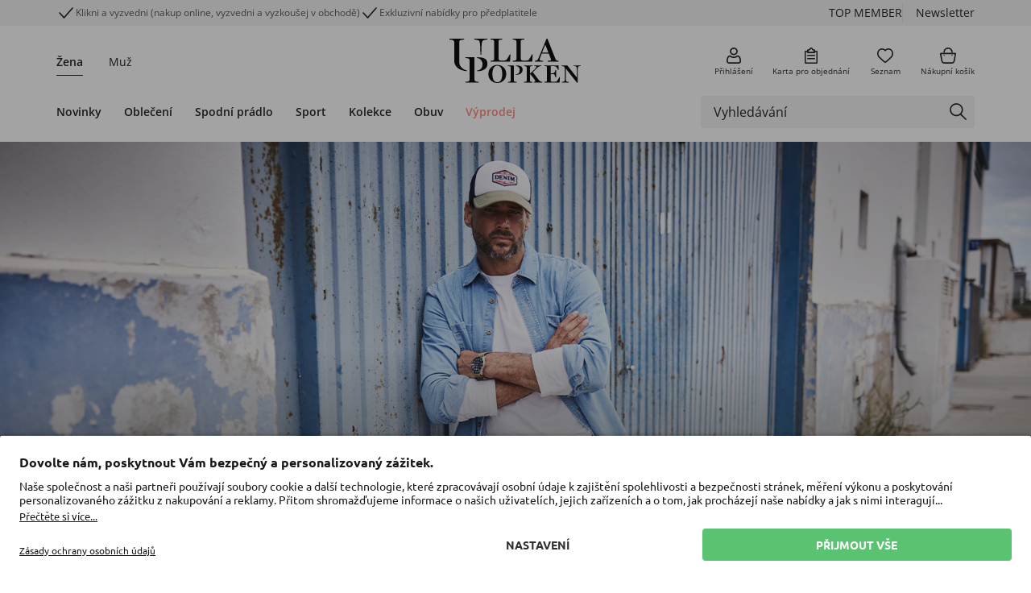

--- FILE ---
content_type: text/html;charset=UTF-8
request_url: https://www.ullapopken.cz/cs/ve%C4%BEkostn%C3%BD%20poradca
body_size: 50161
content:
<!DOCTYPE html>
<html lang="cs">
<head>
    <!-- Datalayer-->
    <script type="text/javascript" src="/ruxitagentjs_ICA7NVfgqrux_10323250822043923.js" data-dtconfig="uam=1|app=f921032c2ba17248|owasp=1|featureHash=ICA7NVfgqrux|rdnt=1|uxrgce=1|cuc=qm8zzams|mel=100000|expw=1|dpvc=1|lastModification=1768579794435|tp=500,50,0|srbbv=2|agentUri=/ruxitagentjs_ICA7NVfgqrux_10323250822043923.js|reportUrl=/rb_ccv2-cust-cxrj778vea-popkenfas1-p1|rid=RID_603960742|rpid=-2123165483|domain=ondemand.com"></script><script>
        dataLayer = [{
            'GTMIsActive' : true,
            'pagetype': 'CONTENT'
            , 'user': ''
            
            , 'upp': '0'
            , 'cartTotalItems': ''
            

// GTM Analytics Variables
            , lang: 'CS'
            , brand: 'UP'
            , isProduction: true
            , clientId: '09500000'
            , sessionId: 'Y7-5a175a4d-3ca2-42be-89d3-81a0053693f6'
            , userCountry: 'DE'
            , userGender: ''
            
                , isGuestUser: true
            
        }];
    </script>

    <!-- Google Tag Manager -->
    <script>
        (function(w,d,s,l,i){w[l]=w[l]||[];w[l].push({'gtm.start': new Date().getTime(),event:'gtm.js'});var f=d.getElementsByTagName(s)[0],
        j=d.createElement(s),dl=l!='dataLayer'?'&l='+l:'';j.async=true;j.src= 'https://www.googletagmanager.com/gtm.js?id='+i+dl;f.parentNode.insertBefore(j,f);
        })(window,document,'script','dataLayer','GTM-PMP8DGZ5');
    </script>
    <!-- End Google Tag Manager -->
<title>
        JP1880: Ve&#318;kostn&yacute; poradca - M&oacute;da do ve&#318;kosti 8XL</title>

    <script>
    window.functionExposerQueue = [];
    window.FunctionExposer = {
        
        loaded: false,
        showFavoriteIconsForPage: function() {
            return this.queueFunction("showFavoriteIconsForPage", "");
        },
        addToCart: function(...productCodes) {
            return this.queueFunction("addToCart", productCodes);
        },
        addToWishlist: function(sku) {
            return this.queueFunction("addToWishlist", sku);
        },

        queueFunction: function (functionName, ...params) {
            let resolveFunction = () => {};
            let rejectFunction = () => {};
            const promise = new Promise((resolve, reject) => {
                
                resolveFunction = resolve;
                rejectFunction = reject;
            });
            window.functionExposerQueue.push({
                function: functionName,
                params: params,
                resolveFunc: resolveFunction,
                rejectFunc: rejectFunction
            });
            return promise;
        }
    };
</script><script id="usercentrics-cmp" data-settings-id="lJVzlqgX-" src="https://app.usercentrics.eu/browser-ui/latest/loader.js"
            async>
    </script>
<!-- BV nicht aussteuern, wenn Config fehlt und im Edge (nicht Chromium) -->
    <meta http-equiv="Content-Type" content="text/html; charset=utf-8"/>
    <meta http-equiv="X-UA-Compatible" content="IE=edge">
    <meta charset="utf-8">
    <meta name="viewport" content="width=device-width, initial-scale=1, user-scalable=yes">

    <link rel="canonical" href="https://www.ullapopken.cz/cs/ve%C4%BEkostn%C3%BD%20poradca"/>
    <meta name="keywords">
<meta name="description" content="JP1880: Ve&#318;kostn&yacute; poradca - M&oacute;da do ve&#318;kosti 8XL">
<meta name="robots" content="index,follow">
<link rel="shortcut icon" type="image/x-icon" media="all" href="/_ui/responsive/theme-up/images/favicon.ico"/>
        <style>
    /*!*************************************************************************************************************************************************************************!*\
  !*** css ../../node_modules/css-loader/dist/cjs.js!../../node_modules/postcss-loader/dist/cjs.js!../../web/webroot/WEB-INF/_ui-src/responsive/fonts/external/fonts.css ***!
  \*************************************************************************************************************************************************************************/
/* Schmuckschriftart fÃ¼r GL und LS */
@font-face {
	font-family: 'TheSeasonsBold';
	src: url(/_ui/responsive/fonts/font/TheSeasons-Bold.woff2) format("woff2"),
		url(/_ui/responsive/fonts/font/TheSeasons-Bold.woff) format("woff");
}

/*!***********************************************************************************************************************************************************************!*\
  !*** css ../../node_modules/css-loader/dist/cjs.js!../../node_modules/postcss-loader/dist/cjs.js!../../web/webroot/WEB-INF/_ui-src/responsive/fonts/google/fonts.css ***!
  \***********************************************************************************************************************************************************************/
/* === Bebas Neue - regular */
@font-face {
	font-family: 'Bebas Neue';
	font-style: normal;
	font-weight: 400;
	font-display: swap;
	
	src: url(/_ui/responsive/fonts/font/BebasNeue-Regular.woff2) format("woff2"),
		url(/_ui/responsive/fonts/font/BebasNeue-Regular.woff) format("woff");
}

/* === Figtree - regular */
@font-face {
	font-family: 'Figtree';
	font-style: normal;
	font-weight: 400;
	font-display: swap;
	
	src: url(/_ui/responsive/fonts/font/Figtree-Regular.woff2) format("woff2"),
		url(/_ui/responsive/fonts/font/Figtree-Regular.woff) format("woff");
}

/* === Figtree - 500 */
@font-face {
	font-family: 'Figtree';
	font-style: normal;
	font-weight: 500;
	font-display: swap;
	
	src: url(/_ui/responsive/fonts/font/Figtree-Medium.woff2) format("woff2"),
		url(/_ui/responsive/fonts/font/Figtree-Medium.woff) format("woff");
}

/* === Figtree - 600 */
@font-face {
	font-family: 'Figtree';
	font-style: normal;
	font-weight: 600;
	font-display: swap;
	
	src: url(/_ui/responsive/fonts/font/Figtree-SemiBold.woff2) format("woff2"),
		url(/_ui/responsive/fonts/font/Figtree-SemiBold.woff) format("woff");
}

/* === Figtree - 700 */
@font-face {
	font-family: 'Figtree';
	font-style: normal;
	font-weight: 700;
	font-display: swap;
	
	src: url(/_ui/responsive/fonts/font/Figtree-Bold.woff2) format("woff2"),
		url(/_ui/responsive/fonts/font/Figtree-Bold.woff) format("woff");
}

/* === Open Sans - regular */
@font-face {
	font-family: 'Open Sans';
	font-style: normal;
	font-weight: 400;
	font-display: swap;
	
	src: url(/_ui/responsive/fonts/font/OpenSans-Regular.woff2) format("woff2"),
		url(/_ui/responsive/fonts/font/OpenSans-Regular.woff) format("woff");
}

/* === Open Sans - 300 */
@font-face {
	font-family: 'Open Sans';
	font-style: normal;
	font-weight: 300;
	font-display: swap;
	
	src: url(/_ui/responsive/fonts/font/OpenSans-Light.woff2) format("woff2"),
		url(/_ui/responsive/fonts/font/OpenSans-Light.woff) format("woff");
}

/* === Open Sans - 300italic */
@font-face {
	font-family: 'Open Sans';
	font-style: italic;
	font-weight: 300;
	font-display: swap;
	
	src: url(/_ui/responsive/fonts/font/OpenSans-LightItalic.woff2) format("woff2"),
		url(/_ui/responsive/fonts/font/OpenSans-LightItalic.woff) format("woff");
}

/* === Open Sans - italic */
@font-face {
	font-family: 'Open Sans';
	font-style: italic;
	font-weight: 400;
	font-display: swap;
	
	src: url(/_ui/responsive/fonts/font/OpenSans-Italic.woff2) format("woff2"),
		url(/_ui/responsive/fonts/font/OpenSans-Italic.woff) format("woff");
}

/* === Open Sans - 600 */
@font-face {
	font-family: 'Open Sans';
	font-style: normal;
	font-weight: 600;
	font-display: swap;
	
	src: url(/_ui/responsive/fonts/font/OpenSans-SemiBold.woff2) format("woff2"),
		url(/_ui/responsive/fonts/font/OpenSans-SemiBold.woff) format("woff");
}

/* === Open Sans - 600italic */
@font-face {
	font-family: 'Open Sans';
	font-style: italic;
	font-weight: 600;
	font-display: swap;
	
	src: url(/_ui/responsive/fonts/font/OpenSans-SemiBoldItalic.woff2) format("woff2"),
		url(/_ui/responsive/fonts/font/OpenSans-SemiBoldItalic.woff) format("woff");
}

/* === Open Sans - 700 */
@font-face {
	font-family: 'Open Sans';
	font-style: normal;
	font-weight: 700;
	font-display: swap;
	
	src: url(/_ui/responsive/fonts/font/OpenSans-Bold.woff2) format("woff2"),
		url(/_ui/responsive/fonts/font/OpenSans-Bold.woff) format("woff");
}

/* === Open Sans - 700italic */
@font-face {
	font-family: 'Open Sans';
	font-style: italic;
	font-weight: 700;
	font-display: swap;
	
	src: url(/_ui/responsive/fonts/font/OpenSans-BoldItalic.woff2) format("woff2"),
		url(/_ui/responsive/fonts/font/OpenSans-BoldItalic.woff) format("woff");
}

/* === Open Sans - 800 */
@font-face {
	font-family: 'Open Sans';
	font-style: normal;
	font-weight: 800;
	font-display: swap;
	
	src: url(/_ui/responsive/fonts/font/OpenSans-ExtraBold.woff2) format("woff2"),
		url(/_ui/responsive/fonts/font/OpenSans-ExtraBold.woff) format("woff");
}

/* === Open Sans - 800italic */
@font-face {
	font-family: 'Open Sans';
	font-style: italic;
	font-weight: 800;
	font-display: swap;
	
	src: url(/_ui/responsive/fonts/font/OpenSans-ExtraBoldItalic.woff2) format("woff2"),
		url(/_ui/responsive/fonts/font/OpenSans-ExtraBoldItalic.woff) format("woff");
}

/* === Playfair Display - 700 */
@font-face {
	font-family: 'Playfair Display';
	font-style: normal;
	font-weight: 700;
	font-display: swap;
	
	src: url(/_ui/responsive/fonts/font/PlayfairDisplay-Bold.woff2) format("woff2"),
		url(/_ui/responsive/fonts/font/PlayfairDisplay-Bold.woff) format("woff");
}

/* === Public Sans - regular */
@font-face {
	font-family: 'Public Sans';
	font-style: normal;
	font-weight: 400;
	font-display: swap;
	
	src: url(/_ui/responsive/fonts/font/PublicSans-Regular.woff2) format("woff2"),
		url(/_ui/responsive/fonts/font/PublicSans-Regular.woff) format("woff");
}

/* === Public Sans - 300 */
@font-face {
	font-family: 'Public Sans';
	font-style: normal;
	font-weight: 300;
	font-display: swap;
	
	src: url(/_ui/responsive/fonts/font/PublicSans-Light.woff2) format("woff2"),
		url(/_ui/responsive/fonts/font/PublicSans-Light.woff) format("woff");
}

/* === Public Sans - 300italic */
@font-face {
	font-family: 'Public Sans';
	font-style: italic;
	font-weight: 300;
	font-display: swap;
	
	src: url(/_ui/responsive/fonts/font/PublicSans-LightItalic.woff2) format("woff2"),
		url(/_ui/responsive/fonts/font/PublicSans-LightItalic.woff) format("woff");
}

/* === Public Sans - italic */
@font-face {
	font-family: 'Public Sans';
	font-style: italic;
	font-weight: 400;
	font-display: swap;
	
	src: url(/_ui/responsive/fonts/font/PublicSans-Italic.woff2) format("woff2"),
		url(/_ui/responsive/fonts/font/PublicSans-Italic.woff) format("woff");
}

/* === Public Sans - 600 */
@font-face {
	font-family: 'Public Sans';
	font-style: normal;
	font-weight: 600;
	font-display: swap;
	
	src: url(/_ui/responsive/fonts/font/PublicSans-SemiBold.woff2) format("woff2"),
		url(/_ui/responsive/fonts/font/PublicSans-SemiBold.woff) format("woff");
}

/* === Public Sans - 600italic */
@font-face {
	font-family: 'Public Sans';
	font-style: italic;
	font-weight: 600;
	font-display: swap;
	
	src: url(/_ui/responsive/fonts/font/PublicSans-SemiBoldItalic.woff2) format("woff2"),
		url(/_ui/responsive/fonts/font/PublicSans-SemiBoldItalic.woff) format("woff");
}

/* === Public Sans - 700 */
@font-face {
	font-family: 'Public Sans';
	font-style: normal;
	font-weight: 700;
	font-display: swap;
	
	src: url(/_ui/responsive/fonts/font/PublicSans-Bold.woff2) format("woff2"),
		url(/_ui/responsive/fonts/font/PublicSans-Bold.woff) format("woff");
}

/* === Public Sans - 700italic */
@font-face {
	font-family: 'Public Sans';
	font-style: italic;
	font-weight: 700;
	font-display: swap;
	
	src: url(/_ui/responsive/fonts/font/PublicSans-BoldItalic.woff2) format("woff2"),
		url(/_ui/responsive/fonts/font/PublicSans-BoldItalic.woff) format("woff");
}

/* === Public Sans - 800 */
@font-face {
	font-family: 'Public Sans';
	font-style: normal;
	font-weight: 800;
	font-display: swap;
	
	src: url(/_ui/responsive/fonts/font/PublicSans-ExtraBold.woff2) format("woff2"),
		url(/_ui/responsive/fonts/font/PublicSans-ExtraBold.woff) format("woff");
}

/* === Public Sans - 800italic */
@font-face {
	font-family: 'Public Sans';
	font-style: italic;
	font-weight: 800;
	font-display: swap;
	
	src: url(/_ui/responsive/fonts/font/PublicSans-ExtraBoldItalic.woff2) format("woff2"),
		url(/_ui/responsive/fonts/font/PublicSans-ExtraBoldItalic.woff) format("woff");
}

/* === Ubuntu - regular */
@font-face {
	font-family: 'Ubuntu';
	font-style: normal;
	font-weight: 400;
	font-display: swap;
	
	src: url(/_ui/responsive/fonts/font/Ubuntu-Regular.woff2) format("woff2"),
		url(/_ui/responsive/fonts/font/Ubuntu-Regular.woff) format("woff");
}

/* === Ubuntu - 300 */
@font-face {
	font-family: 'Ubuntu';
	font-style: normal;
	font-weight: 300;
	font-display: swap;
	
	src: url(/_ui/responsive/fonts/font/Ubuntu-Light.woff2) format("woff2"),
		url(/_ui/responsive/fonts/font/Ubuntu-Light.woff) format("woff");
}

/* === Ubuntu - 300italic */
@font-face {
	font-family: 'Ubuntu';
	font-style: italic;
	font-weight: 300;
	font-display: swap;
	
	src: url(/_ui/responsive/fonts/font/Ubuntu-LightItalic.woff2) format("woff2"),
		url(/_ui/responsive/fonts/font/Ubuntu-LightItalic.woff) format("woff");
}

/* === Ubuntu - italic */
@font-face {
	font-family: 'Ubuntu';
	font-style: italic;
	font-weight: 400;
	font-display: swap;
	
	src: url(/_ui/responsive/fonts/font/Ubuntu-Italic.woff2) format("woff2"),
		url(/_ui/responsive/fonts/font/Ubuntu-Italic.woff) format("woff");
}

/* === Ubuntu - 700 */
@font-face {
	font-family: 'Ubuntu';
	font-style: normal;
	font-weight: 700;
	font-display: swap;
	
	src: url(/_ui/responsive/fonts/font/Ubuntu-Bold.woff2) format("woff2"),
		url(/_ui/responsive/fonts/font/Ubuntu-Bold.woff) format("woff");
}

/* === Ubuntu - 700italic */
@font-face {
	font-family: 'Ubuntu';
	font-style: italic;
	font-weight: 700;
	font-display: swap;
	
	src: url(/_ui/responsive/fonts/font/Ubuntu-BoldItalic.woff2) format("woff2"),
		url(/_ui/responsive/fonts/font/Ubuntu-BoldItalic.woff) format("woff");
}

</style>
<link rel="stylesheet" media="all" href="../../../../../_ui/responsive/theme-up/css/style-38bee081b7.css"/><link rel="stylesheet" type="text/css" media="all" href="/_ui/addons/ffwebcomponents/responsive/common/css/ffwebcomponents.css"/>
        <script src="/_ui/responsive/js/libs/jquery.f7bea4e6f753f3be3d66.js"></script>




<script>
    var Polymer = Polymer || {};
    Polymer.dom = 'shady';

    var webComponentsReady;

    document.addEventListener("WebComponentsReady", function () {
        webComponentsReady = true;
    });
</script>
<script src="/_ui/addons/ffwebcomponents/responsive/common/js/ff/vendor/custom-elements-es5-adapter.js"></script>
<script src="/_ui/addons/ffwebcomponents/responsive/common/js/ff/vendor/webcomponents-loader.js"></script>
<script defer src="/_ui/addons/ffwebcomponents/responsive/common/js/ff/bundle.js"></script>



<script type="text/javascript">
        //<![CDATA[
        window.emos3 = {
            defaults: {
                content: 'Content\/cmsitem_00193218',
                siteid: 'onlineshop',
                langid: 'cs',
                pageId: 'content',
                countryid: 'CZ'
            },
            stored: [],
            send: function (p) {
                
                window.emos3.stored.push(p);
                
            }
        }
        //]]>
    </script>

    <script id="emos3Script" src="/_ui/responsive/js/libs/econdaProdUP.1e658ce84f7e5e47b313.js" async></script><!-- Datalayer-->

    <script>
        window.DY = window.DY || {};

        
                DY.recommendationContext = {
                    type: 'OTHER',
                    lng: 'cs'
                };
            </script>

    <link rel="dns-prefetch" href="//cdn.ullapopken.de/api/">
<link rel="dns-prefetch" href="//st-eu.dynamicyield.com">
<link rel="dns-prefetch" href="//rcom-eu.dynamicyield.com">

<script>
    /**
     * Wenn DYO noch nicht definiert (DY-Scripts sind noch nicht geladen), Aufrufe von DYO.smartObject in Map zwischenspeichern
     * (smartObject ist z.B. eine eingebundene DY-Reco)
     */
    if (typeof window.DYO === 'undefined') {
        var dyoSmartObjectMap = new Map();
        window.DYO = {};
        DYO.smartObject = function (name, obj) {
            dyoSmartObjectMap.set(name, obj);
        }
    }

    /**
     * Callback zum erneuten AusfÃ¼hren der zwischengespeicherten DYO.smartObject Aufrufe.
     * Wird nach dem Laden der DY-Scripts ausgefÃ¼hrt.
     */
    var sendEventsToDY = function () {
        if (typeof dyoSmartObjectMap !== 'undefined' && dyoSmartObjectMap.size > 0) {
            dyoSmartObjectMap.forEach(function (obj, name) {
                DYO.smartObject(name, obj);
            });
        }
    };

    /**
     * Wenn PageType = CheckoutConfirmation, purchase tracking an DY senden.
     * AusfÃ¼hrungs als Callback nachdem DY-Scripts geladen wurden, um Fehler zu vermeiden.
     */
    var DYCheckoutConfirmationTracking = function () {
        
    };

    var trackLogin = function () {
        
    };

    var trackRegister = function () {
        
    };

    var DYPromise = $.when(
        $.ajax({
            url: "//cdn.ullapopken.de/api/9877142/api_dynamic.js",
            dataType: "script",
            cache: true
        }),
        $.ajax({
            url: "//cdn.ullapopken.de/api/9877142/api_static.js",
            dataType: "script",
            cache: true
        })
    );

    DYPromise.done(function () {
        sendEventsToDY();
        DYCheckoutConfirmationTracking();
        trackRegister();
        trackLogin();
    });
</script>





  








<script>(window.BOOMR_mq=window.BOOMR_mq||[]).push(["addVar",{"rua.upush":"false","rua.cpush":"true","rua.upre":"false","rua.cpre":"true","rua.uprl":"false","rua.cprl":"false","rua.cprf":"false","rua.trans":"SJ-c2ebd769-054f-46b5-814e-9016418630ed","rua.cook":"false","rua.ims":"false","rua.ufprl":"false","rua.cfprl":"true","rua.isuxp":"false","rua.texp":"norulematch","rua.ceh":"false","rua.ueh":"false","rua.ieh.st":"0"}]);</script>
                              <script>!function(a){var e="https://s.go-mpulse.net/boomerang/",t="addEventListener";if(""=="True")a.BOOMR_config=a.BOOMR_config||{},a.BOOMR_config.PageParams=a.BOOMR_config.PageParams||{},a.BOOMR_config.PageParams.pci=!0,e="https://s2.go-mpulse.net/boomerang/";if(window.BOOMR_API_key="WHP3K-GHDS9-MBCJ5-T5WYG-JHFNK",function(){function n(e){a.BOOMR_onload=e&&e.timeStamp||(new Date).getTime()}if(!a.BOOMR||!a.BOOMR.version&&!a.BOOMR.snippetExecuted){a.BOOMR=a.BOOMR||{},a.BOOMR.snippetExecuted=!0;var i,_,o,r=document.createElement("iframe");if(a[t])a[t]("load",n,!1);else if(a.attachEvent)a.attachEvent("onload",n);r.src="javascript:void(0)",r.title="",r.role="presentation",(r.frameElement||r).style.cssText="width:0;height:0;border:0;display:none;",o=document.getElementsByTagName("script")[0],o.parentNode.insertBefore(r,o);try{_=r.contentWindow.document}catch(O){i=document.domain,r.src="javascript:var d=document.open();d.domain='"+i+"';void(0);",_=r.contentWindow.document}_.open()._l=function(){var a=this.createElement("script");if(i)this.domain=i;a.id="boomr-if-as",a.src=e+"WHP3K-GHDS9-MBCJ5-T5WYG-JHFNK",BOOMR_lstart=(new Date).getTime(),this.body.appendChild(a)},_.write("<bo"+'dy onload="document._l();">'),_.close()}}(),"".length>0)if(a&&"performance"in a&&a.performance&&"function"==typeof a.performance.setResourceTimingBufferSize)a.performance.setResourceTimingBufferSize();!function(){if(BOOMR=a.BOOMR||{},BOOMR.plugins=BOOMR.plugins||{},!BOOMR.plugins.AK){var e="true"=="true"?1:0,t="",n="aohugeixij7yk2lqx7aa-f-2bd019902-clientnsv4-s.akamaihd.net",i="false"=="true"?2:1,_={"ak.v":"39","ak.cp":"910547","ak.ai":parseInt("975775",10),"ak.ol":"0","ak.cr":9,"ak.ipv":4,"ak.proto":"h2","ak.rid":"16353aa7","ak.r":42223,"ak.a2":e,"ak.m":"dsca","ak.n":"essl","ak.bpcip":"3.143.67.0","ak.cport":35922,"ak.gh":"23.66.124.133","ak.quicv":"","ak.tlsv":"tls1.3","ak.0rtt":"","ak.0rtt.ed":"","ak.csrc":"-","ak.acc":"","ak.t":"1768996800","ak.ak":"hOBiQwZUYzCg5VSAfCLimQ==3WoUyH23YqmqGsF3pSnynBjTYQAbsi/MpN1zjJX5s7iH0nXDfBpOJW2pmpIpOSRMOdskdMTzQIiQTdusKzIDpTmganf93CNqbtmLrKPF8COeKG6M1TDYLKBYY/9gCtfDwu69ZkbpRAn9Hy+1VS6+FwD7P9/S0Nga9BGnLDKX2TeDbo79TS7BzOPaFG55kZrgDl2sSKpikkdQoBhTwQ0JRcEQQnpLLwhXgFXVOrcT7iv8KwgmxbOJOMz35afv3b5xMKtotJVDx2tc+66wu+DpGTab9B8Z52XNVyy3X0xzRdJ4BZNvb1TjlXuG/RI0Bwmt7B9Xv1utUmvxqdZ8rgfClNsof4S92dG0jTWfOF75Op4UcmYgNlTjh5PwxGNlBeda297+LCdZptisVEP+UIETcaY1hicElb/jb3crEh5VQ3I=","ak.pv":"91","ak.dpoabenc":"","ak.tf":i};if(""!==t)_["ak.ruds"]=t;var o={i:!1,av:function(e){var t="http.initiator";if(e&&(!e[t]||"spa_hard"===e[t]))_["ak.feo"]=void 0!==a.aFeoApplied?1:0,BOOMR.addVar(_)},rv:function(){var a=["ak.bpcip","ak.cport","ak.cr","ak.csrc","ak.gh","ak.ipv","ak.m","ak.n","ak.ol","ak.proto","ak.quicv","ak.tlsv","ak.0rtt","ak.0rtt.ed","ak.r","ak.acc","ak.t","ak.tf"];BOOMR.removeVar(a)}};BOOMR.plugins.AK={akVars:_,akDNSPreFetchDomain:n,init:function(){if(!o.i){var a=BOOMR.subscribe;a("before_beacon",o.av,null,null),a("onbeacon",o.rv,null,null),o.i=!0}return this},is_complete:function(){return!0}}}}()}(window);</script></head>

<body class="page-cmsitem-00193218 pageType-ContentPage template-pages-layout-contentLayout1Page pageLabel--ve-kostn--poradca smartedit-page-uid-cmsitem_00193218 smartedit-page-uuid-eyJpdGVtSWQiOiJjbXNpdGVtXzAwMTkzMjE4IiwiY2F0YWxvZ0lkIjoidWxsYXBvcGtlbi1jekNvbnRlbnRDYXRhbG9nIiwiY2F0YWxvZ1ZlcnNpb24iOiJPbmxpbmUifQ== smartedit-catalog-version-uuid-ullapopken-czContentCatalog/Online  language-cs"
      data-site-id="ullapopken-cz" data-favorite-icons-enabled="true">

    <!-- Google Tag Manager (noscript) -->
    <noscript>
        <iframe src="https://www.googletagmanager.com/ns.html?id=GTM-PMP8DGZ5"
                      height="0" width="0" style="display:none;visibility:hidden">
        </iframe>
    </noscript>
    <!-- End Google Tag Manager (noscript) -->

    <div data-gtmcontainerid="GTM-PMP8DGZ5"></div>
<ff-campaign-redirect relative-to-origin></ff-campaign-redirect>

    <div class="modal fade" data-modal-placeholder tabindex="-1" role="dialog" aria-labelledby="modal-placeholder-label" aria-hidden="true"></div>

<div class="modal"
     data-bs-backdrop="static" data-spinner-modal tabindex="-1" aria-labelledby="modal-spinner-label" aria-hidden="true">
    <div class="modal-dialog modal-dialog-centered spinner"></div>
</div>

<div class="modal fade" data-modal-error-placeholder tabindex="-1" role="dialog" aria-labelledby="modal-placeholder-label" aria-hidden="true">
    <div class="modal-dialog modal-dialog-centered modal-md">
        <div class="modal-content shadow-lg">
            <div class="bg-danger py-7 rounded">
                <span class="close-modal pe-2 pt-2 ps-5 pb-5" data-bs-dismiss="modal">
                    <div class="pw-reset-close"></div>
                </span>
            </div>
            <div class="row justify-content-center">
                <div class="pw-reset-circle mb-3 bg-white rounded-circle border-big d-flex align-items-center justify-content-center border-big border-danger">
                    <div class="pw-reset-error"></div>
                </div>
            </div>
            <div class="row text-center justify-content-center">
                <div class="col-10 display-21 text-truncate ">
                    Technická chyba</div>
            </div>
            <div class="row justify-content-center py-6">
                <div class="col-8 text-center display-23 text-secondary" data-modal-error-content></div>
            </div>
            <div class="row justify-content-center pb-6">
                <div class="col-10 col-sm-7">
                    <button class="btn btn-block btn-danger display-22 text-white" type="button" data-bs-dismiss="modal">
                        Zavřít</button>
                </div>
            </div>
        </div>
    </div>
</div>




<header class="link-decoration-inverted">
    <div id="sideMenu" data-sidebar="mainmenu" data-sidebar-slide-body
         class="sidebar mobile-side-menu bg-white border-end-big border-primary shadow-lg z-index-modal-1">
        <div class="sidebar-closer z-index-1 pointer p-2 position-absolute bg-white" data-sidebar-closer-for="mainmenu" data-seltest="sideMenuCloseIcon">
            <div class="default-icon-close"></div>
        </div>
        <div class="sidebar-slot d-flex flex-column justify-content-between h-100">
            <div class="overflow-auto scrollable overflow-scrolling-touch scrolling-touch-overlay" data-sidebar-slot-container data-fix-scroll-freeze>
                <div class="yCmsContentSlot sideMenuSlot d-flex flex-column min-vh-105">

                    <div class="">
    <div class="container">
        <div class="row pt-2">
    <nav class="first-level-nav display-23 pb-3 col-12 ">

    <div class="nav-elem d-inline-block me-5 border-bottom
                    border-dark fw-bold" data-brand="UP">
            <a href="/cs/"
           class="  pt-2 pb-1 d-block"
           title="Žena" onclick=""
            >Žena</a>
    </div>
    <div class="nav-elem d-inline-block me-5 border-bottom
                    border-white" data-brand="JP">
            <a href="/cs/jp1880"
           class="  pt-2 pb-1 d-block"
           title="Muž" onclick=""
            >Muž</a>
    </div>
    </nav>
</div>

</div>
</div>


                
                    <div class="row no-gutters overflow-auto">
    <div class="second-level-nav second-level-nav-mobile  col-12 ">

    <nav class="active" data-for="navnode_cz_up"
             data-first-level-nav-node-title="Žena">
        <div class="mb-2" data-collapse-level>
                            <a class="btn btn-block btn-collapsible collapse-sidemenu rounded-0 text-truncate collapsed display-11 " data-bs-toggle="collapse" aria-expanded="false"
   aria-controls="navnode_cz_up_neuMobile" href="#navnode_cz_up_neuMobile" data-mobile-sidemenu-button>
    Novinky</a>
<div class="collapse" id="navnode_cz_up_neuMobile" data-sidemenu-collapse>
                                <div class="mb-2" data-collapse-level>
                                                <a class="btn btn-block btn-collapsible collapse-sidemenu rounded-0 text-truncate collapsed display-7 ps-5 " data-bs-toggle="collapse" aria-expanded="false"
   aria-controls="navnode_cz_up_neu_neuMobile" href="#navnode_cz_up_neu_neuMobile" data-mobile-sidemenu-button>
    Novinky</a>
<div class="collapse"
                                                     data-sidemenu-collapse id="navnode_cz_up_neu_neuMobile">
                                                    <div>
    <div data-sidemenu-link>
                    <a href="https://www.ullapopken.cz/cs/search?query=*&upneu=true&olsnav=true"
           class="  btn btn-block btn-right-icon collapse-sidemenu rounded-0 text-start text-truncate display-23 ps-6"
           title="Objevit vše" onclick=""
            >Objevit vše</a>
    </div>
            </div>
<div>
    <div data-sidemenu-link>
                    <a href="/cs/bundy/c/articlegroup_120?upneu=true&olsnav=true"
           class="  btn btn-block btn-right-icon collapse-sidemenu rounded-0 text-start text-truncate display-23 ps-6"
           title="Bundy" onclick=""
            >Bundy</a>
    </div>
            </div>
<div>
    <div data-sidemenu-link>
                    <a href="/cs/doplnky/c/articlegroup_730?upneu=true&olsnav=true"
           class="  btn btn-block btn-right-icon collapse-sidemenu rounded-0 text-start text-truncate display-23 ps-6"
           title="Doplňky" onclick=""
            >Doplňky</a>
    </div>
            </div>
<div>
    <div data-sidemenu-link>
                    <a href="/cs/halenky/c/articlegroup_150?upneu=true&olsnav=true"
           class="  btn btn-block btn-right-icon collapse-sidemenu rounded-0 text-start text-truncate display-23 ps-6"
           title="Halenky" onclick=""
            >Halenky</a>
    </div>
            </div>
<div>
    <div data-sidemenu-link>
                    <a href="/cs/kalhoty/c/articlegroup_160?upneu=true&olsnav=true"
           class="  btn btn-block btn-right-icon collapse-sidemenu rounded-0 text-start text-truncate display-23 ps-6"
           title="Kalhoty" onclick=""
            >Kalhoty</a>
    </div>
            </div>
<div>
    <div data-sidemenu-link>
                    <a href="/cs/svrchni-odevy/c/articlegroup_200?upneu=true&olsnav=true"
           class="  btn btn-block btn-right-icon collapse-sidemenu rounded-0 text-start text-truncate display-23 ps-6"
           title="Svrchní oděvy" onclick=""
            >Svrchní oděvy</a>
    </div>
            </div>
<div>
    <div data-sidemenu-link>
                    <a href="/cs/mikiny/c/articlegroup_210?upneu=true&olsnav=true"
           class="  btn btn-block btn-right-icon collapse-sidemenu rounded-0 text-start text-truncate display-23 ps-6"
           title="Mikiny" onclick=""
            >Mikiny</a>
    </div>
            </div>
<div>
    <div data-sidemenu-link>
                    <a href="/cs/obuv/c/collection_720"
           class="  btn btn-block btn-right-icon collapse-sidemenu rounded-0 text-start text-truncate display-23 ps-6"
           title="Obuv" onclick=""
            >Obuv</a>
    </div>
            </div>
<div>
    <div data-sidemenu-link>
                    <a href="/cs/plavky/c/articlegroup_270?upneu=true&olsnav=true"
           class="  btn btn-block btn-right-icon collapse-sidemenu rounded-0 text-start text-truncate display-23 ps-6"
           title="Plavky" onclick=""
            >Plavky</a>
    </div>
            </div>
<div>
    <div data-sidemenu-link>
                    <a href="/cs/nocni-pradlo/c/articlegroup_420?upneu=true&olsnav=true"
           class="  btn btn-block btn-right-icon collapse-sidemenu rounded-0 text-start text-truncate display-23 ps-6"
           title="Noční prádlo" onclick=""
            >Noční prádlo</a>
    </div>
            </div>
<div>
    <div data-sidemenu-link>
                    <a href="/cs/rozepinaci-svetry/c/articlegroup_220?upneu=true&olsnav=true"
           class="  btn btn-block btn-right-icon collapse-sidemenu rounded-0 text-start text-truncate display-23 ps-6"
           title="Rozepínací svetry" onclick=""
            >Rozepínací svetry</a>
    </div>
            </div>
<div>
    <div data-sidemenu-link>
                    <a href="/cs/saty/c/articlegroup_140?upneu=true&olsnav=true"
           class="  btn btn-block btn-right-icon collapse-sidemenu rounded-0 text-start text-truncate display-23 ps-6"
           title="Šaty" onclick=""
            >Šaty</a>
    </div>
            </div>
<div>
    <div data-sidemenu-link>
                    <a href="https://www.ullapopken.cz/cs/search?query=%2a&upwaescheneu=true&olsnav=true"
           class="  btn btn-block btn-right-icon collapse-sidemenu rounded-0 text-start text-truncate display-23 ps-6"
           title="Spodní prádlo" onclick=""
            >Spodní prádlo</a>
    </div>
            </div>
<div>
    <div data-sidemenu-link>
                    <a href="https://www.ullapopken.cz/cs/search?query=%2a&sportmode_neuheiten=true&olsnav=true"
           class="  btn btn-block btn-right-icon collapse-sidemenu rounded-0 text-start text-truncate display-23 ps-6"
           title="Sportovní móda" onclick=""
            >Sportovní móda</a>
    </div>
            </div>
<div>
    <div data-sidemenu-link>
                    <a href="/cs/sukne/c/articlegroup_170?upneu=true&olsnav=true"
           class="  btn btn-block btn-right-icon collapse-sidemenu rounded-0 text-start text-truncate display-23 ps-6"
           title="Sukně" onclick=""
            >Sukně</a>
    </div>
            </div>
<div>
    <div data-sidemenu-link>
                    <a href="/cs/svetry/c/articlegroup_190?upneu=true&olsnav=true"
           class="  btn btn-block btn-right-icon collapse-sidemenu rounded-0 text-start text-truncate display-23 ps-6"
           title="Svetry" onclick=""
            >Svetry</a>
    </div>
            </div>
<div>
    <div data-sidemenu-link>
                    <a href="/cs/vesty/c/articlegroup_230?upneu=true&olsnav=true"
           class="  btn btn-block btn-right-icon collapse-sidemenu rounded-0 text-start text-truncate display-23 ps-6"
           title="Vesty" onclick=""
            >Vesty</a>
    </div>
            </div>
<div>
    <div data-sidemenu-link>
                    <a href="/cs/zupany/c/articlegroup_260?upneu=true&olsnav=true"
           class="  btn btn-block btn-right-icon collapse-sidemenu rounded-0 text-start text-truncate display-23 ps-6"
           title="Župany" onclick=""
            >Župany</a>
    </div>
            </div>
<div>
    <div data-sidemenu-link>
                    <a href="https://www.ullapopken.cz/cs/search?avaiarticle=true&olsnav=true"
           class="  btn btn-block btn-right-icon collapse-sidemenu rounded-0 text-start text-truncate display-23 ps-6"
           title="Bestsellery opět k dispozici" onclick=""
            >Bestsellery opět k dispozici</a>
    </div>
            </div>
<div>
    <div data-sidemenu-link>
                    <a href="/cs/"
           class="  btn btn-block btn-right-icon collapse-sidemenu rounded-0 text-start text-truncate display-23 ps-6"
           title="______________" onclick=""
            >______________</a>
    </div>
            </div>
<div>
    <div data-sidemenu-link>
                    <a href="/cs/brand/bellieva"
           class="  btn btn-block btn-right-icon collapse-sidemenu rounded-0 text-start text-truncate display-23 ps-6"
           title="Těhotenská móda" onclick=""
            >Těhotenská móda</a>
    </div>
            </div>
<div>
    <div data-sidemenu-link>
                    <a href="https://www.ullapopken.cz/cs/pure"
           class="  btn btn-block btn-right-icon collapse-sidemenu rounded-0 text-start text-truncate display-23 ps-6"
           title="PURE" onclick=""
            >PURE</a>
    </div>
            </div>
<div>
    <div data-sidemenu-link>
                    <a href="https://www.ullapopken.cz/cs/selection"
           class="  btn btn-block btn-right-icon collapse-sidemenu rounded-0 text-start text-truncate display-23 ps-6"
           title="selection" onclick=""
            >selection</a>
    </div>
            </div>
<div>
    <div data-sidemenu-link>
                    <a href="https://www.ullapopken.cz/cs/studio-untold"
           class="  btn btn-block btn-right-icon collapse-sidemenu rounded-0 text-start text-truncate display-23 ps-6"
           title="Studio Untold" onclick=""
            >Studio Untold</a>
    </div>
            </div>
<div>
    <div data-sidemenu-link>
                    <a href="https://www.ullapopken.cz/cs/search?query=%2a&usabestseller=true&olsnav=true"
           class="  btn btn-block btn-right-icon collapse-sidemenu rounded-0 text-start text-truncate display-23 ps-6"
           title="USA bestsellery" onclick=""
            >USA bestsellery</a>
    </div>
            </div>
<div>
    <div data-sidemenu-link>
                    <a href="https://www.ullapopken.cz/cs/vonlanden"
           class="  btn btn-block btn-right-icon collapse-sidemenu rounded-0 text-start text-truncate display-23 ps-6"
           title="Móda na venkově" onclick=""
            >Móda na venkově</a>
    </div>
            </div>
</div>
                                            </div>
                                        <div class="mb-2" data-collapse-level>
                                                <a class="btn btn-block btn-collapsible collapse-sidemenu rounded-0 text-truncate collapsed display-7 ps-5 " data-bs-toggle="collapse" aria-expanded="false"
   aria-controls="cmsitem_00148002Mobile" href="#cmsitem_00148002Mobile" data-mobile-sidemenu-button>
    AKTUALITY</a>
<div class="collapse"
                                                     data-sidemenu-collapse id="cmsitem_00148002Mobile">
                                                    <div>
    <div data-sidemenu-link>
                    <a href="/cs/campaign/new-collection"
    
    title="Novinky"
    >
<div class="d-none d-md-block">
        <picture>
     <img src="https://www.ullapopken.cz/images/cms/hcd/h67/10608748199966.jpg" alt="Novinky" class="w-100 " loading="lazy"/>
            </picture><div class="navigation-image-text d-flex align-items-center justify-content-center p-2 text-14 fw-bold rounded-bottom text-white"
             style="background-color: #96ab9a"
             data-navigation-image-text>
            Novinky</div>
    </div>
    <div class="d-md-none btn btn-block btn-right-icon collapse-sidemenu rounded-0 text-start text-truncate display-23 ps-6">
        Novinky</div>
</a>
</div>
            </div>
<div>
    <div data-sidemenu-link>
                    <a href="/cs/halenky/c/articlegroup_150"
    
    title=" Halenky"
    >
<div class="d-none d-md-block">
        <picture>
     <img src="https://www.ullapopken.cz/images/cms/hbb/h64/10608748265502.jpg" alt=" Halenky" class="w-100 " loading="lazy"/>
            </picture><div class="navigation-image-text d-flex align-items-center justify-content-center p-2 text-14 fw-bold rounded-bottom text-white"
             style="background-color: #96ab9a"
             data-navigation-image-text>
             Halenky</div>
    </div>
    <div class="d-md-none btn btn-block btn-right-icon collapse-sidemenu rounded-0 text-start text-truncate display-23 ps-6">
         Halenky</div>
</a>
</div>
            </div>
</div>
                                            </div>
                                        <div class="mb-2" data-collapse-level>
                                                <div class=""
                                                     data-sidemenu-collapse id="cmsitem_00148001Mobile">
                                                    <div>
    <div data-sidemenu-link>
                    <a href="https://www.ullapopken.cz/cs/search?query=%2a&filter=ffng_promos%3Aupmonyjanuar26&dyn_headline=true"
    
    title="Všechny kalhoty Mony -20%"
    >
<div class="d-none d-md-block">
        <picture>
     <img src="https://www.ullapopken.cz/images/cms/hfc/h60/10608748396574.jpg" alt="Kalhoty    " class="w-100 " loading="lazy"/>
            </picture><div class="navigation-image-text d-flex align-items-center justify-content-center p-2 text-14 fw-bold rounded-bottom text-white"
             style="background-color: #96ab9a"
             data-navigation-image-text>
            Všechny kalhoty Mony -20%</div>
    </div>
    <div class="d-md-none btn btn-block btn-right-icon collapse-sidemenu rounded-0 text-start text-truncate display-23 ps-5">
        Všechny kalhoty Mony -20%</div>
</a>
</div>
            </div>
<div>
    <div data-sidemenu-link>
                    <a href="/cs/svrchni-odevy/c/articlegroup_200"
    
    title="Košile"
    >
<div class="d-none d-md-block">
        <picture>
     <img src="https://www.ullapopken.cz/images/cms/haa/h61/10608748331038.jpg" alt="košile" class="w-100 " loading="lazy"/>
            </picture><div class="navigation-image-text d-flex align-items-center justify-content-center p-2 text-14 fw-bold rounded-bottom text-white"
             style="background-color: #96ab9a"
             data-navigation-image-text>
            Košile</div>
    </div>
    <div class="d-md-none btn btn-block btn-right-icon collapse-sidemenu rounded-0 text-start text-truncate display-23 ps-5">
        Košile</div>
</a>
</div>
            </div>
</div>
                                            </div>
                                        </div>
                        </div>
                    <div class="mb-2" data-collapse-level>
                            <a class="btn btn-block btn-collapsible collapse-sidemenu rounded-0 text-truncate collapsed display-11 " data-bs-toggle="collapse" aria-expanded="false"
   aria-controls="navnode_cz_up_bekleidungMobile" href="#navnode_cz_up_bekleidungMobile" data-mobile-sidemenu-button>
    Oblečení</a>
<div class="collapse" id="navnode_cz_up_bekleidungMobile" data-sidemenu-collapse>
                                <div class="mb-2" data-collapse-level>
                                                <a class="btn btn-block btn-collapsible collapse-sidemenu rounded-0 text-truncate collapsed display-7 ps-5 " data-bs-toggle="collapse" aria-expanded="false"
   aria-controls="navnode_cz_up_bekleidung_kategorienMobile" href="#navnode_cz_up_bekleidung_kategorienMobile" data-mobile-sidemenu-button>
    Nakupovat podle kategorií</a>
<div class="collapse"
                                                     data-sidemenu-collapse id="navnode_cz_up_bekleidung_kategorienMobile">
                                                    <div>
    <div data-sidemenu-link>
                    <a href="https://www.ullapopken.cz/cs/search?up_=true&olsnav=true"
           class="  btn btn-block btn-right-icon collapse-sidemenu rounded-0 text-start text-truncate display-23 ps-6"
           title="Objevit vše" onclick=""
            >Objevit vše</a>
    </div>
            </div>
<div>
    <div data-sidemenu-link>
                    <a href="/cs/blejzry/c/articlegroup_180"
           class="  btn btn-block btn-right-icon collapse-sidemenu rounded-0 text-start text-truncate display-23 ps-6"
           title="Blejzry" onclick=""
            >Blejzry</a>
    </div>
            </div>
<div>
    <div data-sidemenu-link>
                    <a href="/cs/bundy/bluzony/c/articlegroup_120-22"
           class="  btn btn-block btn-right-icon collapse-sidemenu rounded-0 text-start text-truncate display-23 ps-6"
           title="Bluzony" onclick=""
            >Bluzony</a>
    </div>
            </div>
<div>
    <div data-sidemenu-link>
                    <a href="/cs/obuv/c/articlegroup_850"
           class="  btn btn-block btn-right-icon collapse-sidemenu rounded-0 text-start text-truncate display-23 ps-6"
           title="Obuv" onclick=""
            >Obuv</a>
    </div>
            </div>
<div>
    <div data-sidemenu-link>
                    <a href="/cs/bundy/c/articlegroup_120"
           class="  btn btn-block btn-right-icon collapse-sidemenu rounded-0 text-start text-truncate display-23 ps-6"
           title="Bundy" onclick=""
            >Bundy</a>
    </div>
            </div>
<div>
    <div data-sidemenu-link>
                    <a href="https://www.ullapopken.cz/cs/search?query=%2a&upblouseslong=true&olsnav=true"
           class="  btn btn-block btn-right-icon collapse-sidemenu rounded-0 text-start text-truncate display-23 ps-6"
           title="Dlouhé halenky" onclick=""
            >Dlouhé halenky</a>
    </div>
            </div>
<div>
    <div data-sidemenu-link>
                    <a href="/cs/svrchni-odevy/dlouha-tricka/c/articlegroup_200-11"
           class="  btn btn-block btn-right-icon collapse-sidemenu rounded-0 text-start text-truncate display-23 ps-6"
           title="Dlouhá trička" onclick=""
            >Dlouhá trička</a>
    </div>
            </div>
<div>
    <div data-sidemenu-link>
                    <a href="/cs/doplnky/c/articlegroup_730"
           class="  btn btn-block btn-right-icon collapse-sidemenu rounded-0 text-start text-truncate display-23 ps-6"
           title="Doplňky" onclick=""
            >Doplňky</a>
    </div>
            </div>
<div>
    <div data-sidemenu-link>
                    <a href="/cs/kalhoty/dziny/c/articlegroup_160-15"
           class="  btn btn-block btn-right-icon collapse-sidemenu rounded-0 text-start text-truncate display-23 ps-6"
           title="Džíny" onclick=""
            >Džíny</a>
    </div>
            </div>
<div>
    <div data-sidemenu-link>
                    <a href="/cs/halenky/c/articlegroup_150"
           class="  btn btn-block btn-right-icon collapse-sidemenu rounded-0 text-start text-truncate display-23 ps-6"
           title="Halenky" onclick=""
            >Halenky</a>
    </div>
            </div>
<div>
    <div data-sidemenu-link>
                    <a href="/cs/kabaty/c/articlegroup_110"
           class="  btn btn-block btn-right-icon collapse-sidemenu rounded-0 text-start text-truncate display-23 ps-6"
           title="Kabáty" onclick=""
            >Kabáty</a>
    </div>
            </div>
<div>
    <div data-sidemenu-link>
                    <a href="/cs/kalhoty/c/articlegroup_160"
           class="  btn btn-block btn-right-icon collapse-sidemenu rounded-0 text-start text-truncate display-23 ps-6"
           title="Kalhoty" onclick=""
            >Kalhoty</a>
    </div>
            </div>
<div>
    <div data-sidemenu-link>
                    <a href="https://www.ullapopken.cz/cs/search?query=%2a&upsuits=true&olsnav=true"
           class="  btn btn-block btn-right-icon collapse-sidemenu rounded-0 text-start text-truncate display-23 ps-6"
           title="Kalhotové kostýmy" onclick=""
            >Kalhotové kostýmy</a>
    </div>
            </div>
<div>
    <div data-sidemenu-link>
                    <a href="/cs/svrchni-odevy/c/articlegroup_200"
           class="  btn btn-block btn-right-icon collapse-sidemenu rounded-0 text-start text-truncate display-23 ps-6"
           title="Svrchní oděvy" onclick=""
            >Svrchní oděvy</a>
    </div>
            </div>
<div>
    <div data-sidemenu-link>
                    <a href="/cs/mikiny/c/articlegroup_210"
           class="  btn btn-block btn-right-icon collapse-sidemenu rounded-0 text-start text-truncate display-23 ps-6"
           title="Mikiny" onclick=""
            >Mikiny</a>
    </div>
            </div>
<div>
    <div data-sidemenu-link>
                    <a href="/cs/plavky/c/articlegroup_270"
           class="  btn btn-block btn-right-icon collapse-sidemenu rounded-0 text-start text-truncate display-23 ps-6"
           title="Plavky" onclick=""
            >Plavky</a>
    </div>
            </div>
<div>
    <div data-sidemenu-link>
                    <a href="/cs/rozepinaci-svetry/c/articlegroup_220"
           class="  btn btn-block btn-right-icon collapse-sidemenu rounded-0 text-start text-truncate display-23 ps-6"
           title="Rozepínací svetry" onclick=""
            >Rozepínací svetry</a>
    </div>
            </div>
<div>
    <div data-sidemenu-link>
                    <a href="/cs/saty/c/articlegroup_140"
           class="  btn btn-block btn-right-icon collapse-sidemenu rounded-0 text-start text-truncate display-23 ps-6"
           title="Šaty" onclick=""
            >Šaty</a>
    </div>
            </div>
<div>
    <div data-sidemenu-link>
                    <a href="/cs/svetry/c/articlegroup_190"
           class="  btn btn-block btn-right-icon collapse-sidemenu rounded-0 text-start text-truncate display-23 ps-6"
           title="Svetry" onclick=""
            >Svetry</a>
    </div>
            </div>
<div>
    <div data-sidemenu-link>
                    <a href="/cs/sukne/c/articlegroup_170"
           class="  btn btn-block btn-right-icon collapse-sidemenu rounded-0 text-start text-truncate display-23 ps-6"
           title="Sukně" onclick=""
            >Sukně</a>
    </div>
            </div>
<div>
    <div data-sidemenu-link>
                    <a href="https://www.ullapopken.cz/cs/search?query=%2a&upbellieva=true&olsnav=true"
           class="  btn btn-block btn-right-icon collapse-sidemenu rounded-0 text-start text-truncate display-23 ps-6"
           title="Těhotenská móda" onclick=""
            >Těhotenská móda</a>
    </div>
            </div>
<div>
    <div data-sidemenu-link>
                    <a href="/cs/svrchni-odevy/topy/c/articlegroup_200-1"
           class="  btn btn-block btn-right-icon collapse-sidemenu rounded-0 text-start text-truncate display-23 ps-6"
           title="Topy" onclick=""
            >Topy</a>
    </div>
            </div>
<div>
    <div data-sidemenu-link>
                    <a href="/cs/svrchni-odevy/tricka/c/articlegroup_200-10"
           class="  btn btn-block btn-right-icon collapse-sidemenu rounded-0 text-start text-truncate display-23 ps-6"
           title="Trička" onclick=""
            >Trička</a>
    </div>
            </div>
<div>
    <div data-sidemenu-link>
                    <a href="/cs/halenky/tuniky/c/articlegroup_150-5"
           class="  btn btn-block btn-right-icon collapse-sidemenu rounded-0 text-start text-truncate display-23 ps-6"
           title="Tuniky" onclick=""
            >Tuniky</a>
    </div>
            </div>
<div>
    <div data-sidemenu-link>
                    <a href="/cs/vesty/c/articlegroup_230"
           class="  btn btn-block btn-right-icon collapse-sidemenu rounded-0 text-start text-truncate display-23 ps-6"
           title="Vesty" onclick=""
            >Vesty</a>
    </div>
            </div>
</div>
                                            </div>
                                        <div class="mb-2" data-collapse-level>
                                                <a class="btn btn-block btn-collapsible collapse-sidemenu rounded-0 text-truncate collapsed display-7 ps-5 " data-bs-toggle="collapse" aria-expanded="false"
   aria-controls="navnode_cz_up_bekleidung_anlassMobile" href="#navnode_cz_up_bekleidung_anlassMobile" data-mobile-sidemenu-button>
    Inspirace</a>
<div class="collapse"
                                                     data-sidemenu-collapse id="navnode_cz_up_bekleidung_anlassMobile">
                                                    <div>
    <div data-sidemenu-link>
                    <a href="https://www.ullapopken.cz/cs/campaign/basics"
           class="  btn btn-block btn-right-icon collapse-sidemenu rounded-0 text-start text-truncate display-23 ps-6"
           title="Basic móda" onclick=""
            >Basic móda</a>
    </div>
            </div>
<div>
    <div data-sidemenu-link>
                    <a href="https://www.ullapopken.cz/cs/search?query=*&upbestseller=true&olsnav=true"
           class="  btn btn-block btn-right-icon collapse-sidemenu rounded-0 text-start text-truncate display-23 ps-6"
           title="Bestseller" onclick=""
            >Bestseller</a>
    </div>
            </div>
<div>
    <div data-sidemenu-link>
                    <a href="/cs/guides/denim-fit-guide"
           class="  btn btn-block btn-right-icon collapse-sidemenu rounded-0 text-start text-truncate display-23 ps-6"
           title="Průvodce džínovým střihem" onclick=""
            >Průvodce džínovým střihem</a>
    </div>
            </div>
<div>
    <div data-sidemenu-link>
                    <a href="https://www.ullapopken.cz/cs/search?query=*&uponlineexclusive=true&olsnav=true"
           class="  btn btn-block btn-right-icon collapse-sidemenu rounded-0 text-start text-truncate display-23 ps-6"
           title="Exkluzivně online" onclick=""
            >Exkluzivně online</a>
    </div>
            </div>
<div>
    <div data-sidemenu-link>
                    <a href="/cs/brand/vonlanden"
           class="  btn btn-block btn-right-icon collapse-sidemenu rounded-0 text-start text-truncate display-23 ps-6"
           title="Móda na venkově" onclick=""
            >Móda na venkově</a>
    </div>
            </div>
<div>
    <div data-sidemenu-link>
                    <a href="/cs/campaign/saty"
           class="  btn btn-block btn-right-icon collapse-sidemenu rounded-0 text-start text-truncate display-23 ps-6"
           title="Stylové poradenství" onclick=""
            >Stylové poradenství</a>
    </div>
            </div>
<div>
    <div data-sidemenu-link>
                    <a href="https://www.ullapopken.cz/cs/search?query=%2a&upeveningfashion=true&olsnav=true"
           class="  btn btn-block btn-right-icon collapse-sidemenu rounded-0 text-start text-truncate display-23 ps-6"
           title="Svatební & večerní móda" onclick=""
            >Svatební & večerní móda</a>
    </div>
            </div>
</div>
                                            </div>
                                        <div class="mb-2" data-collapse-level>
                                                <div class=""
                                                     data-sidemenu-collapse id="cmsitem_00223012Mobile">
                                                    <div>
    <div data-sidemenu-link>
                    <a href="https://www.ullapopken.cz/cs/search?upbasics=true&olsnav=true"
    
    title="Basics"
    target="_blank">
<div class="d-none d-md-block">
        <picture>
     <img src="https://www.ullapopken.cz/images/cms/h19/he9/10600981889054.jpg" alt="Basics" class="w-100 " loading="lazy"/>
            </picture><div class="navigation-image-text d-flex align-items-center justify-content-center p-2 text-14 fw-bold rounded-bottom text-white"
             style="background-color: #6e5dc6"
             data-navigation-image-text>
            Basics</div>
    </div>
    <div class="d-md-none btn btn-block btn-right-icon collapse-sidemenu rounded-0 text-start text-truncate display-23 ps-5">
        Basics</div>
</a>
</div>
            </div>
<div>
    <div data-sidemenu-link>
                    <a href="https://www.ullapopken.cz/cs/deal-of-the-day"
    
    title="Nabídka dne -50 % slevu"
    >
<div class="d-none d-md-block">
        <picture>
     <img src="https://www.ullapopken.cz/images/cms/hd8/h68/10588711747614.jpg" alt="Mekot" class="w-100 " loading="lazy"/>
            </picture><div class="navigation-image-text d-flex align-items-center justify-content-center p-2 text-14 fw-bold rounded-bottom text-white"
             style="background-color: #6e5dc6"
             data-navigation-image-text>
            Nabídka dne -50 % slevu</div>
    </div>
    <div class="d-md-none btn btn-block btn-right-icon collapse-sidemenu rounded-0 text-start text-truncate display-23 ps-5">
        Nabídka dne -50 % slevu</div>
</a>
</div>
            </div>
</div>
                                            </div>
                                        </div>
                        </div>
                    <div class="mb-2" data-collapse-level>
                            <a class="btn btn-block btn-collapsible collapse-sidemenu rounded-0 text-truncate collapsed display-11 " data-bs-toggle="collapse" aria-expanded="false"
   aria-controls="navnode_cz_up_waescheMobile" href="#navnode_cz_up_waescheMobile" data-mobile-sidemenu-button>
    Spodní prádlo</a>
<div class="collapse" id="navnode_cz_up_waescheMobile" data-sidemenu-collapse>
                                <div class="mb-2" data-collapse-level>
                                                <a class="btn btn-block btn-collapsible collapse-sidemenu rounded-0 text-truncate collapsed display-7 ps-5 " data-bs-toggle="collapse" aria-expanded="false"
   aria-controls="navnode_cz_up_waesche_waescheMobile" href="#navnode_cz_up_waesche_waescheMobile" data-mobile-sidemenu-button>
    Spodní prádlo</a>
<div class="collapse"
                                                     data-sidemenu-collapse id="navnode_cz_up_waesche_waescheMobile">
                                                    <div>
    <div data-sidemenu-link>
                    <a href="https://www.ullapopken.cz/cs/search?query=%2a&uplingerieall=true&olsnav=true"
           class="  btn btn-block btn-right-icon collapse-sidemenu rounded-0 text-start text-truncate display-23 ps-6"
           title="Objevit vše" onclick=""
            >Objevit vše</a>
    </div>
            </div>
<div>
    <div data-sidemenu-link>
                    <a href="https://www.ullapopken.cz/cs/search?query=*&lingerie_basics=true&olsnav=true"
           class="  btn btn-block btn-right-icon collapse-sidemenu rounded-0 text-start text-truncate display-23 ps-6"
           title="Basic" onclick=""
            >Basic</a>
    </div>
            </div>
<div>
    <div data-sidemenu-link>
                    <a href="/cs/pradlo/body/c/articlegroup_550-4"
           class="  btn btn-block btn-right-icon collapse-sidemenu rounded-0 text-start text-truncate display-23 ps-6"
           title="Body" onclick=""
            >Body</a>
    </div>
            </div>
<div>
    <div data-sidemenu-link>
                    <a href="/cs/domaci-obleceni/c/articlegroup_520"
           class="  btn btn-block btn-right-icon collapse-sidemenu rounded-0 text-start text-truncate display-23 ps-6"
           title="Domov & Oblečení na spaní" onclick=""
            >Domov & Oblečení na spaní</a>
    </div>
            </div>
<div>
    <div data-sidemenu-link>
                    <a href="https://www.ullapopken.cz/cs/search?query=%2a&eroticlingerie=true&olsnav=true"
           class="  btn btn-block btn-right-icon collapse-sidemenu rounded-0 text-start text-truncate display-23 ps-6"
           title="Erotické prádlo" onclick=""
            >Erotické prádlo</a>
    </div>
            </div>
<div>
    </div>
<div>
    <div data-sidemenu-link>
                    <a href="/cs/pradlo/slipy/c/articlegroup_540-2"
           class="  btn btn-block btn-right-icon collapse-sidemenu rounded-0 text-start text-truncate display-23 ps-6"
           title="Slipy" onclick=""
            >Slipy</a>
    </div>
            </div>
<div>
    <div data-sidemenu-link>
                    <a href="/cs/pradlo/kalhotky/c/articlegroup_320-1"
           class="  btn btn-block btn-right-icon collapse-sidemenu rounded-0 text-start text-truncate display-23 ps-6"
           title="Kalhotky" onclick=""
            >Kalhotky</a>
    </div>
            </div>
<div>
    <div data-sidemenu-link>
                    <a href="/cs/nocni-pradlo/c/articlegroup_420"
           class="  btn btn-block btn-right-icon collapse-sidemenu rounded-0 text-start text-truncate display-23 ps-6"
           title="Noční prádlo" onclick=""
            >Noční prádlo</a>
    </div>
            </div>
<div>
    <div data-sidemenu-link>
                    <a href="/cs/pradlo/spodni-kosilky/c/articlegroup_510-3"
           class="  btn btn-block btn-right-icon collapse-sidemenu rounded-0 text-start text-truncate display-23 ps-6"
           title="Nátělníky" onclick=""
            >Nátělníky</a>
    </div>
            </div>
<div>
    <div data-sidemenu-link>
                    <a href="https://www.ullapopken.cz/cs/search?query=%2a&upwaescheentlastungsbhs=true&olsnav=true"
           class="  btn btn-block btn-right-icon collapse-sidemenu rounded-0 text-start text-truncate display-23 ps-6"
           title="Odlehčující podprsenky" onclick=""
            >Odlehčující podprsenky</a>
    </div>
            </div>
<div>
    <div data-sidemenu-link>
                    <a href="/cs/pradlo/podprsenky/c/articlegroup_310-9"
           class="  btn btn-block btn-right-icon collapse-sidemenu rounded-0 text-start text-truncate display-23 ps-6"
           title="Podprsenky" onclick=""
            >Podprsenky</a>
    </div>
            </div>
<div>
    <div data-sidemenu-link>
                    <a href="https://www.ullapopken.cz/cs/search?query=%2a&upwaeschebhsohnebuegel=true&olsnav=true"
           class="  btn btn-block btn-right-icon collapse-sidemenu rounded-0 text-start text-truncate display-23 ps-6"
           title="Podprsenky bez kostic" onclick=""
            >Podprsenky bez kostic</a>
    </div>
            </div>
<div>
    <div data-sidemenu-link>
                    <a href="https://www.ullapopken.cz/cs/search?query=%2a&upwaeschebuegelbhs=true&olsnav=true"
           class="  btn btn-block btn-right-icon collapse-sidemenu rounded-0 text-start text-truncate display-23 ps-6"
           title="Podprsenky s kosticemi" onclick=""
            >Podprsenky s kosticemi</a>
    </div>
            </div>
<div>
    <div data-sidemenu-link>
                    <a href="/cs/puncochy/c/articlegroup_620"
           class="  btn btn-block btn-right-icon collapse-sidemenu rounded-0 text-start text-truncate display-23 ps-6"
           title="Punčochy" onclick=""
            >Punčochy</a>
    </div>
            </div>
<div>
    <div data-sidemenu-link>
                    <a href="/cs/ponozky/c/articlegroup_610"
           class="  btn btn-block btn-right-icon collapse-sidemenu rounded-0 text-start text-truncate display-23 ps-6"
           title="Ponožky" onclick=""
            >Ponožky</a>
    </div>
            </div>
<div>
    <div data-sidemenu-link>
                    <a href="https://www.ullapopken.cz/cs/search?upsexydessous=true&olsnav=true"
           class="  btn btn-block btn-right-icon collapse-sidemenu rounded-0 text-start text-truncate display-23 ps-6"
           title="Sexy spodní prádlo" onclick=""
            >Sexy spodní prádlo</a>
    </div>
            </div>
<div>
    <div data-sidemenu-link>
                    <a href="https://www.ullapopken.cz/cs/search?upsparsets=true&olsnav=true"
           class="  btn btn-block btn-right-icon collapse-sidemenu rounded-0 text-start text-truncate display-23 ps-6"
           title="Výhodné sety" onclick=""
            >Výhodné sety</a>
    </div>
            </div>
<div>
    <div data-sidemenu-link>
                    <a href="/cs/zupany/c/articlegroup_260"
           class="  btn btn-block btn-right-icon collapse-sidemenu rounded-0 text-start text-truncate display-23 ps-6"
           title="Župany" onclick=""
            >Župany</a>
    </div>
            </div>
<div>
    <div data-sidemenu-link>
                    <a href="https://www.ullapopken.cz/cs/search?query=%2a&waeschebestseller=true&olsnav=true"
           class="  btn btn-block btn-right-icon collapse-sidemenu rounded-0 text-start text-truncate display-23 ps-6"
           title="Bestseller" onclick=""
            >Bestseller</a>
    </div>
            </div>
<div>
    <div data-sidemenu-link>
                    <a href="https://www.ullapopken.cz/cs/search?query=%2a&lingerieonlineexclusive=true&olsnav=true"
           class="  btn btn-block btn-right-icon collapse-sidemenu rounded-0 text-start text-truncate display-23 ps-6"
           title="Exkluzivně online" onclick=""
            >Exkluzivně online</a>
    </div>
            </div>
<div>
    <div data-sidemenu-link>
                    <a href="/cs/guides/podprsenky"
           class="  btn btn-block btn-right-icon collapse-sidemenu rounded-0 text-start text-truncate display-23 ps-6"
           title="Poradenství - podprsenky" onclick=""
            >Poradenství - podprsenky</a>
    </div>
            </div>
<div>
    <div data-sidemenu-link>
                    <a href="/cs/guides/modely-podprsenky"
           class="  btn btn-block btn-right-icon collapse-sidemenu rounded-0 text-start text-truncate display-23 ps-6"
           title="Podprsenky modelove poradensvi" onclick=""
            >Podprsenky modelove poradensvi</a>
    </div>
            </div>
<div>
    <div data-sidemenu-link>
                    <a href="/cs/guides/shapewear"
           class="  btn btn-block btn-right-icon collapse-sidemenu rounded-0 text-start text-truncate display-23 ps-6"
           title="Poradenství - Tvarovací oblečení" onclick=""
            >Poradenství - Tvarovací oblečení</a>
    </div>
            </div>
<div>
    <div data-sidemenu-link>
                    <a href="/cs/guides/kalhotky-rady"
           class="  btn btn-block btn-right-icon collapse-sidemenu rounded-0 text-start text-truncate display-23 ps-6"
           title="Poradenství - kalhotky" onclick=""
            >Poradenství - kalhotky</a>
    </div>
            </div>
<div>
    <div data-sidemenu-link>
                    <a href="/cs/pradlo/c/articlegroup_320?upsale=true&olsnav=true"
           class="  btn btn-block btn-right-icon collapse-sidemenu rounded-0 text-start text-truncate display-23 ps-6"
           title="VÝPRODEJ" onclick=""
            >VÝPRODEJ</a>
    </div>
            </div>
</div>
                                            </div>
                                        <div class="mb-2" data-collapse-level>
                                                <div class=""
                                                     data-sidemenu-collapse id="cmsitem_00145311Mobile">
                                                    <div>
    <div data-sidemenu-link>
                    <a href="/cs/campaign/puncochy"
    
    title="Punčochy"
    >
<div class="d-none d-md-block">
        <picture>
     <img src="https://www.ullapopken.cz/images/cms/hea/h1f/10499154640926.jpg" alt="Sportovní kalhoty" class="w-100 " loading="lazy"/>
            </picture><div class="navigation-image-text d-flex align-items-center justify-content-center p-2 text-14 fw-bold rounded-bottom text-white"
             style="background-color: #2e5b7f"
             data-navigation-image-text>
            Punčochy</div>
    </div>
    <div class="d-md-none btn btn-block btn-right-icon collapse-sidemenu rounded-0 text-start text-truncate display-23 ps-5">
        Punčochy</div>
</a>
</div>
            </div>
<div>
    <div data-sidemenu-link>
                    <a href="/cs/sexylingerie"
    
    title="Sexy erotické spodní prádlo"
    >
<div class="d-none d-md-block">
        <picture>
     <img src="https://www.ullapopken.cz/images/cms/hb7/hbd/10593820540958.jpg" alt="Sexy erotické spodní prádlo" class="w-100 " loading="lazy"/>
            </picture><div class="navigation-image-text d-flex align-items-center justify-content-center p-2 text-14 fw-bold rounded-bottom text-white"
             style="background-color: #2e5b7f"
             data-navigation-image-text>
            Sexy erotické spodní prádlo</div>
    </div>
    <div class="d-md-none btn btn-block btn-right-icon collapse-sidemenu rounded-0 text-start text-truncate display-23 ps-5">
        Sexy erotické spodní prádlo</div>
</a>
</div>
            </div>
<div>
    <div data-sidemenu-link>
                    <a href="https://www.ullapopken.cz/cs/nachtwaesche/c/articlegroup_420?query=%2a&filterCategoryPathROOT=Nachtw%C3%A4sche"
    
    title="Noční prádlo"
    >
<div class="d-none d-md-block">
        <picture>
     <img src="https://www.ullapopken.cz/images/cms/hb5/hc0/10593820606494.jpg" alt="Noční prádlo" class="w-100 " loading="lazy"/>
            </picture><div class="navigation-image-text d-flex align-items-center justify-content-center p-2 text-14 fw-bold rounded-bottom text-white"
             style="background-color: #2e5b7f"
             data-navigation-image-text>
            Noční prádlo</div>
    </div>
    <div class="d-md-none btn btn-block btn-right-icon collapse-sidemenu rounded-0 text-start text-truncate display-23 ps-5">
        Noční prádlo</div>
</a>
</div>
            </div>
<div>
    <div data-sidemenu-link>
                    <a href="/cs/guides/podprsenky"
    
    title="Poradenství - podprsenky"
    >
<div class="d-none d-md-block">
        <picture>
     <img src="https://www.ullapopken.cz/images/cms/h77/hc1/10593820672030.jpg" alt="" class="w-100 " loading="lazy"/>
            </picture><div class="navigation-image-text d-flex align-items-center justify-content-center p-2 text-14 fw-bold rounded-bottom text-white"
             style="background-color: #2e5b7f"
             data-navigation-image-text>
            Poradenství - podprsenky</div>
    </div>
    <div class="d-md-none btn btn-block btn-right-icon collapse-sidemenu rounded-0 text-start text-truncate display-23 ps-5">
        Poradenství - podprsenky</div>
</a>
</div>
            </div>
</div>
                                            </div>
                                        </div>
                        </div>
                    <div class="mb-2" data-collapse-level>
                            <a class="btn btn-block btn-collapsible collapse-sidemenu rounded-0 text-truncate collapsed display-11 " data-bs-toggle="collapse" aria-expanded="false"
   aria-controls="navnode_cz_up_sportMobile" href="#navnode_cz_up_sportMobile" data-mobile-sidemenu-button>
    Sport</a>
<div class="collapse" id="navnode_cz_up_sportMobile" data-sidemenu-collapse>
                                <div class="mb-2" data-collapse-level>
                                                <a class="btn btn-block btn-collapsible collapse-sidemenu rounded-0 text-truncate collapsed display-7 ps-5 " data-bs-toggle="collapse" aria-expanded="false"
   aria-controls="navnode_cz_up_sport_sportmodeMobile" href="#navnode_cz_up_sport_sportmodeMobile" data-mobile-sidemenu-button>
    Sportovní móda</a>
<div class="collapse"
                                                     data-sidemenu-collapse id="navnode_cz_up_sport_sportmodeMobile">
                                                    <div>
    <div data-sidemenu-link>
                    <a href="https://www.ullapopken.cz/cs/search?query=*&upsport=true&olsnav=true"
           class="  btn btn-block btn-right-icon collapse-sidemenu rounded-0 text-start text-truncate display-23 ps-6"
           title="Objevit vše" onclick=""
            >Objevit vše</a>
    </div>
            </div>
<div>
    <div data-sidemenu-link>
                    <a href="https://www.ullapopken.cz/cs/search?query=%2a&upsportbasic=true&olsnav=true"
           class="  btn btn-block btn-right-icon collapse-sidemenu rounded-0 text-start text-truncate display-23 ps-6"
           title="Basic" onclick=""
            >Basic</a>
    </div>
            </div>
<div>
    <div data-sidemenu-link>
                    <a href="/cs/bundy/c/articlegroup_120?upsport=true&olsnav=true"
           class="  btn btn-block btn-right-icon collapse-sidemenu rounded-0 text-start text-truncate display-23 ps-6"
           title="Bundy" onclick=""
            >Bundy</a>
    </div>
            </div>
<div>
    <div data-sidemenu-link>
                    <a href="https://www.ullapopken.cz/cs/kalhoty/c/articlegroup_160?filter=CategoryPath%3AKalhoty&upsport=true&olsnav=true"
           class="  btn btn-block btn-right-icon collapse-sidemenu rounded-0 text-start text-truncate display-23 ps-6"
           title="Kalhoty" onclick=""
            >Kalhoty</a>
    </div>
            </div>
<div>
    <div data-sidemenu-link>
                    <a href="/cs/svrchni-odevy/c/articlegroup_200?upsport=true&olsnav=true"
           class="  btn btn-block btn-right-icon collapse-sidemenu rounded-0 text-start text-truncate display-23 ps-6"
           title="Svrchní oděvy" onclick=""
            >Svrchní oděvy</a>
    </div>
            </div>
<div>
    <div data-sidemenu-link>
                    <a href="/cs/kalhoty/bezecke-kalhoty/c/articlegroup_160-29"
           class="  btn btn-block btn-right-icon collapse-sidemenu rounded-0 text-start text-truncate display-23 ps-6"
           title="Jogging kalhoty" onclick=""
            >Jogging kalhoty</a>
    </div>
            </div>
<div>
    <div data-sidemenu-link>
                    <a href="https://www.ullapopken.cz/cs/search?query=%2a&upsportoutdoor=true&olsnav=true"
           class="  btn btn-block btn-right-icon collapse-sidemenu rounded-0 text-start text-truncate display-23 ps-6"
           title="Outdoorové oblečení" onclick=""
            >Outdoorové oblečení</a>
    </div>
            </div>
<div>
    <div data-sidemenu-link>
                    <a href="/cs/mikiny/c/articlegroup_210?upsport=true&olsnav=true"
           class="  btn btn-block btn-right-icon collapse-sidemenu rounded-0 text-start text-truncate display-23 ps-6"
           title="Mikiny" onclick=""
            >Mikiny</a>
    </div>
            </div>
<div>
    <div data-sidemenu-link>
                    <a href="https://www.ullapopken.cz/cs/search?query=*&upsportyoga=true&olsnav=true"
           class="  btn btn-block btn-right-icon collapse-sidemenu rounded-0 text-start text-truncate display-23 ps-6"
           title="Jóga a fitness móda" onclick=""
            >Jóga a fitness móda</a>
    </div>
            </div>
<div>
    <div data-sidemenu-link>
                    <a href="https://www.ullapopken.cz/cs/search?query=*&upsportskimode=true&olsnav=true"
           class="  btn btn-block btn-right-icon collapse-sidemenu rounded-0 text-start text-truncate display-23 ps-6"
           title="Lyžařská móda" onclick=""
            >Lyžařská móda</a>
    </div>
            </div>
<div>
    <div data-sidemenu-link>
                    <a href="https://www.ullapopken.cz/cs/search?query=*&upsportwalking=true&olsnav=true"
           class="  btn btn-block btn-right-icon collapse-sidemenu rounded-0 text-start text-truncate display-23 ps-6"
           title="Chůze & pěší turistika" onclick=""
            >Chůze & pěší turistika</a>
    </div>
            </div>
<div>
    <div data-sidemenu-link>
                    <a href="https://www.ullapopken.cz/cs/search?query=*&upzipin=true&olsnav=true"
           class="  btn btn-block btn-right-icon collapse-sidemenu rounded-0 text-start text-truncate display-23 ps-6"
           title="Systém zip-in" onclick=""
            >Systém zip-in</a>
    </div>
            </div>
<div>
    <div data-sidemenu-link>
                    <a href="https://www.ullapopken.cz/cs/search?query=%2a&upsportsale=true&olsnav=true"
           class="  btn btn-block btn-right-icon collapse-sidemenu rounded-0 text-start text-truncate display-23 ps-6"
           title="SALE" onclick=""
            >SALE</a>
    </div>
            </div>
</div>
                                            </div>
                                        <div class="mb-2" data-collapse-level>
                                                <a class="btn btn-block btn-collapsible collapse-sidemenu rounded-0 text-truncate collapsed display-7 ps-5 " data-bs-toggle="collapse" aria-expanded="false"
   aria-controls="navnode_cz_up_sport_bademodeMobile" href="#navnode_cz_up_sport_bademodeMobile" data-mobile-sidemenu-button>
    Plavková móda</a>
<div class="collapse"
                                                     data-sidemenu-collapse id="navnode_cz_up_sport_bademodeMobile">
                                                    <div>
    <div data-sidemenu-link>
                    <a href="/cs/plavky/c/articlegroup_270"
           class="  btn btn-block btn-right-icon collapse-sidemenu rounded-0 text-start text-truncate display-23 ps-6"
           title="Objevit vše" onclick=""
            >Objevit vše</a>
    </div>
            </div>
<div>
    <div data-sidemenu-link>
                    <a href="/cs/plavky/bikiny-tankiny/c/articlegroup_270-2"
           class="  btn btn-block btn-right-icon collapse-sidemenu rounded-0 text-start text-truncate display-23 ps-6"
           title="Bikiny & Tankiny" onclick=""
            >Bikiny & Tankiny</a>
    </div>
            </div>
<div>
    <div data-sidemenu-link>
                    <a href="/cs/plavky/jednodilne-plavky/c/articlegroup_250-1"
           class="  btn btn-block btn-right-icon collapse-sidemenu rounded-0 text-start text-truncate display-23 ps-6"
           title="Plavky" onclick=""
            >Plavky</a>
    </div>
            </div>
<div>
    <div data-sidemenu-link>
                    <a href="/cs/saty/c/articlegroup_140?upsport=true&olsnav=true"
           class="  btn btn-block btn-right-icon collapse-sidemenu rounded-0 text-start text-truncate display-23 ps-6"
           title="Plážové šaty" onclick=""
            >Plážové šaty</a>
    </div>
            </div>
<div>
    <div data-sidemenu-link>
                    <a href="https://www.ullapopken.cz/cs/search?beachoutfits=true&olsnav=true"
           class="  btn btn-block btn-right-icon collapse-sidemenu rounded-0 text-start text-truncate display-23 ps-6"
           title="Plážový outfit" onclick=""
            >Plážový outfit</a>
    </div>
            </div>
<div>
    <div data-sidemenu-link>
                    <a href="/cs/zupany/c/articlegroup_260"
           class="  btn btn-block btn-right-icon collapse-sidemenu rounded-0 text-start text-truncate display-23 ps-6"
           title="Župany" onclick=""
            >Župany</a>
    </div>
            </div>
<div>
    <div data-sidemenu-link>
                    <a href="https://www.ullapopken.cz/cs/guides/koupaci-moda"
           class="  btn btn-block btn-right-icon collapse-sidemenu rounded-0 text-start text-truncate display-23 ps-6"
           title="Formující oblečení - rady" onclick=""
            >Formující oblečení - rady</a>
    </div>
            </div>
</div>
                                            </div>
                                        <div class="mb-2" data-collapse-level>
                                                <div class=""
                                                     data-sidemenu-collapse id="cmsitem_00327098Mobile">
                                                    <div>
    <div data-sidemenu-link>
                    <a href="https://www.ullapopken.cz/cs/search?upsportskimode=true&olsnav=true"
    
    title="Lyžařská móda"
    >
<div class="d-none d-md-block">
        <picture>
     <img src="https://www.ullapopken.cz/images/cms/h8c/h97/10600982151198.jpg" alt="Lyžařská móda" class="w-100 " loading="lazy"/>
            </picture><div class="navigation-image-text d-flex align-items-center justify-content-center p-2 text-14 fw-bold rounded-bottom text-white"
             style="background-color: #1a829e"
             data-navigation-image-text>
            Lyžařská móda</div>
    </div>
    <div class="d-md-none btn btn-block btn-right-icon collapse-sidemenu rounded-0 text-start text-truncate display-23 ps-5">
        Lyžařská móda</div>
</a>
</div>
            </div>
<div>
    <div data-sidemenu-link>
                    <a href="/cs/plavky/c/articlegroup_270"
    
    title="Plavky"
    >
<div class="d-none d-md-block">
        <picture>
     <img src="https://www.ullapopken.cz/images/cms/h8e/h94/10600982216734.jpg" alt="Plavky" class="w-100 " loading="lazy"/>
            </picture><div class="navigation-image-text d-flex align-items-center justify-content-center p-2 text-14 fw-bold rounded-bottom text-white"
             style="background-color: #1a829e"
             data-navigation-image-text>
            Plavky</div>
    </div>
    <div class="d-md-none btn btn-block btn-right-icon collapse-sidemenu rounded-0 text-start text-truncate display-23 ps-5">
        Plavky</div>
</a>
</div>
            </div>
</div>
                                            </div>
                                        <div class="mb-2" data-collapse-level>
                                                <div class=""
                                                     data-sidemenu-collapse id="cmsitem_00146002Mobile">
                                                    <div>
    <div data-sidemenu-link>
                    <a href="https://www.ullapopken.cz/cs/search?upsport=true&olsnav=true"
    
    title="Sportovní móda"
    >
<div class="d-none d-md-block">
        <picture>
     <img src="https://www.ullapopken.cz/images/cms/hcf/h90/10600982347806.jpg" alt="Sportovní móda" class="w-100 " loading="lazy"/>
            </picture><div class="navigation-image-text d-flex align-items-center justify-content-center p-2 text-14 fw-bold rounded-bottom text-white"
             style="background-color: #1a829e"
             data-navigation-image-text>
            Sportovní móda</div>
    </div>
    <div class="d-md-none btn btn-block btn-right-icon collapse-sidemenu rounded-0 text-start text-truncate display-23 ps-5">
        Sportovní móda</div>
</a>
</div>
            </div>
<div>
    <div data-sidemenu-link>
                    <a href="/cs/brand/hyprar"
    
    title="HYPRAR"
    >
<div class="d-none d-md-block">
        <picture>
     <img src="https://www.ullapopken.cz/images/cms/hcd/h93/10600982282270.jpg" alt="Outdoorové oblečení" class="w-100 " loading="lazy"/>
            </picture><div class="navigation-image-text d-flex align-items-center justify-content-center p-2 text-14 fw-bold rounded-bottom text-white"
             style="background-color: #1a829e"
             data-navigation-image-text>
            HYPRAR</div>
    </div>
    <div class="d-md-none btn btn-block btn-right-icon collapse-sidemenu rounded-0 text-start text-truncate display-23 ps-5">
        HYPRAR</div>
</a>
</div>
            </div>
</div>
                                            </div>
                                        </div>
                        </div>
                    <div class="mb-2" data-collapse-level>
                            <a class="btn btn-block btn-collapsible collapse-sidemenu rounded-0 text-truncate collapsed display-11 " data-bs-toggle="collapse" aria-expanded="false"
   aria-controls="cmsitem_00326232Mobile" href="#cmsitem_00326232Mobile" data-mobile-sidemenu-button>
    Kolekce</a>
<div class="collapse" id="cmsitem_00326232Mobile" data-sidemenu-collapse>
                                <div class="mb-2" data-collapse-level>
                                                <a class="btn btn-block btn-collapsible collapse-sidemenu rounded-0 text-truncate collapsed display-7 ps-5 " data-bs-toggle="collapse" aria-expanded="false"
   aria-controls="cmsitem_00326234Mobile" href="#cmsitem_00326234Mobile" data-mobile-sidemenu-button>
    Kolekce</a>
<div class="collapse"
                                                     data-sidemenu-collapse id="cmsitem_00326234Mobile">
                                                    <div>
    <div data-sidemenu-link>
                    <a href="https://www.ullapopken.cz/cs/search?upaos=true&olsnav=true"
           class="  btn btn-block btn-right-icon collapse-sidemenu rounded-0 text-start text-truncate display-23 ps-6"
           title="Angel of Style" onclick=""
            >Angel of Style</a>
    </div>
            </div>
<div>
    <div data-sidemenu-link>
                    <a href="/cs/campaign/basics"
           class="  btn btn-block btn-right-icon collapse-sidemenu rounded-0 text-start text-truncate display-23 ps-6"
           title="Basics" onclick=""
            >Basics</a>
    </div>
            </div>
<div>
    <div data-sidemenu-link>
                    <a href="/cs/brand/bellieva"
           class="  btn btn-block btn-right-icon collapse-sidemenu rounded-0 text-start text-truncate display-23 ps-6"
           title="Bellieva" onclick=""
            >Bellieva</a>
    </div>
            </div>
<div>
    <div data-sidemenu-link>
                    <a href="/cs/black-collection"
           class="  btn btn-block btn-right-icon collapse-sidemenu rounded-0 text-start text-truncate display-23 ps-6"
           title="Black Collection" onclick=""
            >Black Collection</a>
    </div>
            </div>
<div>
    <div data-sidemenu-link>
                    <a href="/cs/brand/casual"
           class="  btn btn-block btn-right-icon collapse-sidemenu rounded-0 text-start text-truncate display-23 ps-6"
           title="Casual" onclick=""
            >Casual</a>
    </div>
            </div>
<div>
    <div data-sidemenu-link>
                    <a href="https://www.ullapopken.cz/cs/hyprar"
           class="  btn btn-block btn-right-icon collapse-sidemenu rounded-0 text-start text-truncate display-23 ps-6"
           title="Hyprar" onclick=""
            >Hyprar</a>
    </div>
            </div>
<div>
    <div data-sidemenu-link>
                    <a href="https://www.ullapopken.cz/cs/search?uplaurason=true&olsnav=true"
           class="  btn btn-block btn-right-icon collapse-sidemenu rounded-0 text-start text-truncate display-23 ps-6"
           title="Laurasøn" onclick=""
            >Laurasøn</a>
    </div>
            </div>
<div>
    <div data-sidemenu-link>
                    <a href="https://www.ullapopken.cz/cs/search?upmia=true&olsnav=true"
           class="  btn btn-block btn-right-icon collapse-sidemenu rounded-0 text-start text-truncate display-23 ps-6"
           title="MiaModa" onclick=""
            >MiaModa</a>
    </div>
            </div>
<div>
    <div data-sidemenu-link>
                    <a href="/cs/brand/modern-view"
           class="  btn btn-block btn-right-icon collapse-sidemenu rounded-0 text-start text-truncate display-23 ps-6"
           title="Modern View" onclick=""
            >Modern View</a>
    </div>
            </div>
<div>
    <div data-sidemenu-link>
                    <a href="/cs/brand/pure"
           class="  btn btn-block btn-right-icon collapse-sidemenu rounded-0 text-start text-truncate display-23 ps-6"
           title="Pure" onclick=""
            >Pure</a>
    </div>
            </div>
<div>
    <div data-sidemenu-link>
                    <a href="/cs/brand/studio-untold"
           class="  btn btn-block btn-right-icon collapse-sidemenu rounded-0 text-start text-truncate display-23 ps-6"
           title="Studio Untold" onclick=""
            >Studio Untold</a>
    </div>
            </div>
<div>
    <div data-sidemenu-link>
                    <a href="/cs/brand/selection"
           class="  btn btn-block btn-right-icon collapse-sidemenu rounded-0 text-start text-truncate display-23 ps-6"
           title="Selection" onclick=""
            >Selection</a>
    </div>
            </div>
<div>
    <div data-sidemenu-link>
                    <a href="/cs/brand/truyou"
           class="  btn btn-block btn-right-icon collapse-sidemenu rounded-0 text-start text-truncate display-23 ps-6"
           title="TRUYOU" onclick=""
            >TRUYOU</a>
    </div>
            </div>
<div>
    <div data-sidemenu-link>
                    <a href="/cs/brand/vonlanden"
           class="  btn btn-block btn-right-icon collapse-sidemenu rounded-0 text-start text-truncate display-23 ps-6"
           title="Von Landen" onclick=""
            >Von Landen</a>
    </div>
            </div>
</div>
                                            </div>
                                        <div class="mb-2" data-collapse-level>
                                                <div class=""
                                                     data-sidemenu-collapse id="cmsitem_00326235Mobile">
                                                    <div>
    <div data-sidemenu-link>
                    <a href="https://www.ullapopken.cz/cs/search?upmia=true&olsnav=true"
    
    title="MiaModa"
    >
<div class="d-none d-md-block">
        <picture>
     <img src="https://www.ullapopken.cz/images/cms/h86/hc7/10593820803102.jpg" alt="MiaModa" class="w-100 " loading="lazy"/>
            </picture><div class="navigation-image-text d-flex align-items-center justify-content-center p-2 text-14 fw-bold rounded-bottom text-white"
             style="background-color: #7378c5"
             data-navigation-image-text>
            MiaModa</div>
    </div>
    <div class="d-md-none btn btn-block btn-right-icon collapse-sidemenu rounded-0 text-start text-truncate display-23 ps-5">
        MiaModa</div>
</a>
</div>
            </div>
<div>
    <div data-sidemenu-link>
                    <a href="/cs/brand/casual"
    
    title="Casual "
    >
<div class="d-none d-md-block">
        <picture>
     <img src="https://www.ullapopken.cz/images/cms/h6b/h8f/10555205877790.jpg" alt="Casual" class="w-100 " loading="lazy"/>
            </picture><div class="navigation-image-text d-flex align-items-center justify-content-center p-2 text-14 fw-bold rounded-bottom text-white"
             style="background-color: #7378c5"
             data-navigation-image-text>
            Casual </div>
    </div>
    <div class="d-md-none btn btn-block btn-right-icon collapse-sidemenu rounded-0 text-start text-truncate display-23 ps-5">
        Casual </div>
</a>
</div>
            </div>
<div>
    <div data-sidemenu-link>
                    <a href="https://www.ullapopken.cz/cs/search?upaos=true&olsnav=true"
    
    title="Angel of Style"
    >
<div class="d-none d-md-block">
        <picture>
     <img src="https://www.ullapopken.cz/images/cms/h34/hc8/10593820868638.jpg" alt="Angel of Style" class="w-100 " loading="lazy"/>
            </picture><div class="navigation-image-text d-flex align-items-center justify-content-center p-2 text-14 fw-bold rounded-bottom text-white"
             style="background-color: #7378c5"
             data-navigation-image-text>
            Angel of Style</div>
    </div>
    <div class="d-md-none btn btn-block btn-right-icon collapse-sidemenu rounded-0 text-start text-truncate display-23 ps-5">
        Angel of Style</div>
</a>
</div>
            </div>
<div>
    <div data-sidemenu-link>
                    <a href="/cs/brand/modern-view"
    
    title="Modern View"
    >
<div class="d-none d-md-block">
        <picture>
     <img src="https://www.ullapopken.cz/images/cms/h5a/h8c/10555205943326.jpg" alt="Modern View" class="w-100 " loading="lazy"/>
            </picture><div class="navigation-image-text d-flex align-items-center justify-content-center p-2 text-14 fw-bold rounded-bottom text-white"
             style="background-color: #7378c5"
             data-navigation-image-text>
            Modern View</div>
    </div>
    <div class="d-md-none btn btn-block btn-right-icon collapse-sidemenu rounded-0 text-start text-truncate display-23 ps-5">
        Modern View</div>
</a>
</div>
            </div>
</div>
                                            </div>
                                        </div>
                        </div>
                    <div class="mb-2" data-collapse-level>
                            <a class="btn btn-block btn-collapsible collapse-sidemenu rounded-0 text-truncate collapsed display-11 d-none" data-bs-toggle="collapse" aria-expanded="false"
   aria-controls="navnode_cz_up_pureMobile" href="#navnode_cz_up_pureMobile" data-mobile-sidemenu-button>
    PURE</a>
<div class="collapse" id="navnode_cz_up_pureMobile" data-sidemenu-collapse>
                                <div class="mb-2" data-collapse-level>
                                                <a class="btn btn-block btn-collapsible collapse-sidemenu rounded-0 text-truncate collapsed display-7 ps-5 " data-bs-toggle="collapse" aria-expanded="false"
   aria-controls="navnode_cz_up_pure_pureMobile" href="#navnode_cz_up_pure_pureMobile" data-mobile-sidemenu-button>
    PURE - udržitelná móda</a>
<div class="collapse"
                                                     data-sidemenu-collapse id="navnode_cz_up_pure_pureMobile">
                                                    <div>
    <div data-sidemenu-link>
                    <a href="https://www.ullapopken.cz/cs/search?query=*&uppure=true&olsnav=true"
           class="  btn btn-block btn-right-icon collapse-sidemenu rounded-0 text-start text-truncate display-23 ps-6"
           title="Objevit vše" onclick=""
            >Objevit vše</a>
    </div>
            </div>
<div>
    <div data-sidemenu-link>
                    <a href="/cs/bundy/c/articlegroup_120?uppure=true&olsnav=true"
           class="  btn btn-block btn-right-icon collapse-sidemenu rounded-0 text-start text-truncate display-23 ps-6"
           title="Bundy" onclick=""
            >Bundy</a>
    </div>
            </div>
<div>
    <div data-sidemenu-link>
                    <a href="/cs/halenky/c/articlegroup_150?uppure=true&olsnav=true"
           class="  btn btn-block btn-right-icon collapse-sidemenu rounded-0 text-start text-truncate display-23 ps-6"
           title="Halenky" onclick=""
            >Halenky</a>
    </div>
            </div>
<div>
    <div data-sidemenu-link>
                    <a href="/cs/kalhoty/c/articlegroup_160?uppure=true&olsnav=true"
           class="  btn btn-block btn-right-icon collapse-sidemenu rounded-0 text-start text-truncate display-23 ps-6"
           title="Kalhoty" onclick=""
            >Kalhoty</a>
    </div>
            </div>
<div>
    <div data-sidemenu-link>
                    <a href="/cs/svrchni-odevy/c/articlegroup_200?uppure=true&olsnav=true"
           class="  btn btn-block btn-right-icon collapse-sidemenu rounded-0 text-start text-truncate display-23 ps-6"
           title="Svrchní oděvy" onclick=""
            >Svrchní oděvy</a>
    </div>
            </div>
<div>
    <div data-sidemenu-link>
                    <a href="/cs/mikiny/c/articlegroup_210?uppure=true&olsnav=true"
           class="  btn btn-block btn-right-icon collapse-sidemenu rounded-0 text-start text-truncate display-23 ps-6"
           title="Mikiny" onclick=""
            >Mikiny</a>
    </div>
            </div>
<div>
    <div data-sidemenu-link>
                    <a href="/cs/nocni-pradlo/c/articlegroup_420?uppure=true&olsnav=true"
           class="  btn btn-block btn-right-icon collapse-sidemenu rounded-0 text-start text-truncate display-23 ps-6"
           title="Noční prádlo" onclick=""
            >Noční prádlo</a>
    </div>
            </div>
<div>
    <div data-sidemenu-link>
                    <a href="/cs/rozepinaci-svetry/c/articlegroup_220?uppure=true&olsnav=true"
           class="  btn btn-block btn-right-icon collapse-sidemenu rounded-0 text-start text-truncate display-23 ps-6"
           title="Rozepínací svetry" onclick=""
            >Rozepínací svetry</a>
    </div>
            </div>
<div>
    <div data-sidemenu-link>
                    <a href="/cs/saty/c/articlegroup_140?uppure=true&olsnav=true"
           class="  btn btn-block btn-right-icon collapse-sidemenu rounded-0 text-start text-truncate display-23 ps-6"
           title="Šaty" onclick=""
            >Šaty</a>
    </div>
            </div>
<div>
    <div data-sidemenu-link>
                    <a href="/cs/pradlo/c/articlegroup_320?uppure=true&olsnav=true"
           class="  btn btn-block btn-right-icon collapse-sidemenu rounded-0 text-start text-truncate display-23 ps-6"
           title="Spodní prádlo" onclick=""
            >Spodní prádlo</a>
    </div>
            </div>
<div>
    <div data-sidemenu-link>
                    <a href="/cs/sukne/c/articlegroup_170?uppure=true&olsnav=true"
           class="  btn btn-block btn-right-icon collapse-sidemenu rounded-0 text-start text-truncate display-23 ps-6"
           title="Sukně" onclick=""
            >Sukně</a>
    </div>
            </div>
<div>
    <div data-sidemenu-link>
                    <a href="/cs/svetry/c/articlegroup_190?uppure=true&olsnav=true"
           class="  btn btn-block btn-right-icon collapse-sidemenu rounded-0 text-start text-truncate display-23 ps-6"
           title="Svetry" onclick=""
            >Svetry</a>
    </div>
            </div>
<div>
    <div data-sidemenu-link>
                    <a href="https://www.ullapopken.cz/cs/search?query=%2a&upsalepure=true&olsnav=true"
           class="  btn btn-block btn-right-icon collapse-sidemenu rounded-0 text-start text-truncate display-23 ps-6"
           title="VÝPRODEJ" onclick=""
            >VÝPRODEJ</a>
    </div>
            </div>
<div>
    <div data-sidemenu-link>
                    <a href="https://www.ullapopken.cz/cs/search?query=%2a&uppuredenim=true&olsnav=true"
           class="  btn btn-block btn-right-icon collapse-sidemenu rounded-0 text-start text-truncate display-23 ps-6"
           title="Ve vzhledu džínoviny" onclick=""
            >Ve vzhledu džínoviny</a>
    </div>
            </div>
<div>
    <div data-sidemenu-link>
                    <a href="https://www.ullapopken.cz/cs/search?query=%2a&purelastchance=true&olsnav=true"
           class="  btn btn-block btn-right-icon collapse-sidemenu rounded-0 text-start text-truncate display-23 ps-6"
           title="Skoro vyprodáno" onclick=""
            >Skoro vyprodáno</a>
    </div>
            </div>
</div>
                                            </div>
                                        <div class="mb-2" data-collapse-level>
                                                <div class=""
                                                     data-sidemenu-collapse id="cmsitem_00170858Mobile">
                                                    <div>
    <div data-sidemenu-link>
                    <a href="/cs/brand/pure"
    
    title="Inspirace"
    >
<div class="d-none d-md-block">
        <picture>
     <img src="https://www.ullapopken.cz/images/cms/hf4/ha5/10163053035550.jpg" alt="" class="w-100 " loading="lazy"/>
            </picture><div class="navigation-image-text d-flex align-items-center justify-content-center p-2 text-14 fw-bold rounded-bottom text-white"
             style="background-color: #A89796"
             data-navigation-image-text>
            Inspirace</div>
    </div>
    <div class="d-md-none btn btn-block btn-right-icon collapse-sidemenu rounded-0 text-start text-truncate display-23 ps-5">
        Inspirace</div>
</a>
</div>
            </div>
<div>
    <div data-sidemenu-link>
                    <a href="https://www.ullapopken.cz/cs/pradlo/c/articlegroup_320?filter=CategoryPath%3APr%25C3%25A1dlo&uppure=true&olsnav=true"
    
    title="Spodní prádlo"
    >
<div class="d-none d-md-block">
        <picture>
     <img src="https://www.ullapopken.cz/images/cms/h12/hc7/10185985359902.jpg" alt="" class="w-100 " loading="lazy"/>
            </picture><div class="navigation-image-text d-flex align-items-center justify-content-center p-2 text-14 fw-bold rounded-bottom text-white"
             style="background-color: #867170"
             data-navigation-image-text>
            Spodní prádlo</div>
    </div>
    <div class="d-md-none btn btn-block btn-right-icon collapse-sidemenu rounded-0 text-start text-truncate display-23 ps-5">
        Spodní prádlo</div>
</a>
</div>
            </div>
<div>
    <div data-sidemenu-link>
                    <a href="https://www.ullapopken.cz/cs/mikiny/c/articlegroup_210?filter=CategoryPath%3AMikiny&uppure=true&olsnav=true"
    
    title="Mikiny"
    >
<div class="d-none d-md-block">
        <picture>
     <img src="https://www.ullapopken.cz/images/cms/h01/hc4/10185985425438.jpg" alt="" class="w-100 " loading="lazy"/>
            </picture><div class="navigation-image-text d-flex align-items-center justify-content-center p-2 text-14 fw-bold rounded-bottom text-white"
             style="background-color: #0a6a61"
             data-navigation-image-text>
            Mikiny</div>
    </div>
    <div class="d-md-none btn btn-block btn-right-icon collapse-sidemenu rounded-0 text-start text-truncate display-23 ps-5">
        Mikiny</div>
</a>
</div>
            </div>
<div>
    <div data-sidemenu-link>
                    <a href="/cs/kalhoty/bezecke-kalhoty/c/articlegroup_160-29?uppure=true&olsnav=true"
    
    title="Svetry"
    >
<div class="d-none d-md-block">
        <picture>
     <img src="https://www.ullapopken.cz/images/cms/h40/hc3/10185985490974.jpg" alt="Svetry" class="w-100 " loading="lazy"/>
            </picture><div class="navigation-image-text d-flex align-items-center justify-content-center p-2 text-14 fw-bold rounded-bottom text-white"
             style="background-color: #086068"
             data-navigation-image-text>
            Svetry</div>
    </div>
    <div class="d-md-none btn btn-block btn-right-icon collapse-sidemenu rounded-0 text-start text-truncate display-23 ps-5">
        Svetry</div>
</a>
</div>
            </div>
</div>
                                            </div>
                                        </div>
                        </div>
                    <div class="mb-2" data-collapse-level>
                            <a class="btn btn-block btn-collapsible collapse-sidemenu rounded-0 text-truncate collapsed display-11 d-none" data-bs-toggle="collapse" aria-expanded="false"
   aria-controls="navnode_cz_up_selectionMobile" href="#navnode_cz_up_selectionMobile" data-mobile-sidemenu-button>
    selection</a>
<div class="collapse" id="navnode_cz_up_selectionMobile" data-sidemenu-collapse>
                                <div class="mb-2" data-collapse-level>
                                                <a class="btn btn-block btn-collapsible collapse-sidemenu rounded-0 text-truncate collapsed display-7 ps-5 " data-bs-toggle="collapse" aria-expanded="false"
   aria-controls="navnode_cz_up_selection_selectionMobile" href="#navnode_cz_up_selection_selectionMobile" data-mobile-sidemenu-button>
    selection - prémiová kolekce</a>
<div class="collapse"
                                                     data-sidemenu-collapse id="navnode_cz_up_selection_selectionMobile">
                                                    <div>
    <div data-sidemenu-link>
                    <a href="https://www.ullapopken.cz/cs/selection"
           class="  btn btn-block btn-right-icon collapse-sidemenu rounded-0 text-start text-truncate display-23 ps-6"
           title="Inspirace" onclick=""
            >Inspirace</a>
    </div>
            </div>
<div>
    <div data-sidemenu-link>
                    <a href="https://www.ullapopken.cz/cs/search?query=*&upselection=true&olsnav=true"
           class="  btn btn-block btn-right-icon collapse-sidemenu rounded-0 text-start text-truncate display-23 ps-6"
           title="Objevit vše" onclick=""
            >Objevit vše</a>
    </div>
            </div>
<div>
    <div data-sidemenu-link>
                    <a href="/cs/blejzry/c/articlegroup_180?upselection=true&olsnav=true"
           class="  btn btn-block btn-right-icon collapse-sidemenu rounded-0 text-start text-truncate display-23 ps-6"
           title="Blejzry" onclick=""
            >Blejzry</a>
    </div>
            </div>
<div>
    <div data-sidemenu-link>
                    <a href="/cs/bundy/c/articlegroup_120?upselection=true&olsnav=true"
           class="  btn btn-block btn-right-icon collapse-sidemenu rounded-0 text-start text-truncate display-23 ps-6"
           title="Bundy" onclick=""
            >Bundy</a>
    </div>
            </div>
<div>
    <div data-sidemenu-link>
                    <a href="/cs/halenky/c/articlegroup_150?upselection=true&olsnav=true"
           class="  btn btn-block btn-right-icon collapse-sidemenu rounded-0 text-start text-truncate display-23 ps-6"
           title="Halenky" onclick=""
            >Halenky</a>
    </div>
            </div>
<div>
    <div data-sidemenu-link>
                    <a href="/cs/kabaty/c/articlegroup_110?upselection=true&olsnav=true"
           class="  btn btn-block btn-right-icon collapse-sidemenu rounded-0 text-start text-truncate display-23 ps-6"
           title="Kabáty" onclick=""
            >Kabáty</a>
    </div>
            </div>
<div>
    <div data-sidemenu-link>
                    <a href="/cs/kalhoty/c/articlegroup_160?upselection=true&olsnav=true"
           class="  btn btn-block btn-right-icon collapse-sidemenu rounded-0 text-start text-truncate display-23 ps-6"
           title="Kalhoty" onclick=""
            >Kalhoty</a>
    </div>
            </div>
<div>
    <div data-sidemenu-link>
                    <a href="/cs/svrchni-odevy/c/articlegroup_200?upselection=true&olsnav=true"
           class="  btn btn-block btn-right-icon collapse-sidemenu rounded-0 text-start text-truncate display-23 ps-6"
           title="Svrchní oděvy" onclick=""
            >Svrchní oděvy</a>
    </div>
            </div>
<div>
    <div data-sidemenu-link>
                    <a href="https://www.ullapopken.cz/cs/search?query=%2a&selectionlingerie=true&olsnav=true"
           class="  btn btn-block btn-right-icon collapse-sidemenu rounded-0 text-start text-truncate display-23 ps-6"
           title="Prádlo" onclick=""
            >Prádlo</a>
    </div>
            </div>
<div>
    <div data-sidemenu-link>
                    <a href="/cs/rozepinaci-svetry/c/articlegroup_220?upselection=true&olsnav=true"
           class="  btn btn-block btn-right-icon collapse-sidemenu rounded-0 text-start text-truncate display-23 ps-6"
           title="Rozepínací svetry" onclick=""
            >Rozepínací svetry</a>
    </div>
            </div>
<div>
    <div data-sidemenu-link>
                    <a href="/cs/saty/c/articlegroup_140?upselection=true&olsnav=true"
           class="  btn btn-block btn-right-icon collapse-sidemenu rounded-0 text-start text-truncate display-23 ps-6"
           title="Šaty" onclick=""
            >Šaty</a>
    </div>
            </div>
<div>
    <div data-sidemenu-link>
                    <a href="/cs/sukne/c/articlegroup_170?upselection=true&olsnav=true"
           class="  btn btn-block btn-right-icon collapse-sidemenu rounded-0 text-start text-truncate display-23 ps-6"
           title="Sukně" onclick=""
            >Sukně</a>
    </div>
            </div>
<div>
    <div data-sidemenu-link>
                    <a href="/cs/svetry/c/articlegroup_190?upselection=true&olsnav=true"
           class="  btn btn-block btn-right-icon collapse-sidemenu rounded-0 text-start text-truncate display-23 ps-6"
           title="Svetry" onclick=""
            >Svetry</a>
    </div>
            </div>
<div>
    <div data-sidemenu-link>
                    <a href="/cs/vesty/c/articlegroup_230?upselection=true&olsnav=true"
           class="  btn btn-block btn-right-icon collapse-sidemenu rounded-0 text-start text-truncate display-23 ps-6"
           title="Vesty" onclick=""
            >Vesty</a>
    </div>
            </div>
<div>
    <div data-sidemenu-link>
                    <a href="https://www.ullapopken.cz/cs/search?query=*&selectionseide=true&olsnav=true"
           class="  btn btn-block btn-right-icon collapse-sidemenu rounded-0 text-start text-truncate display-23 ps-6"
           title="Hedvábný vzhled" onclick=""
            >Hedvábný vzhled</a>
    </div>
            </div>
<div>
    <div data-sidemenu-link>
                    <a href="https://www.ullapopken.cz/cs/search?query=*&selectionslinky=true&olsnav=true"
           class="  btn btn-block btn-right-icon collapse-sidemenu rounded-0 text-start text-truncate display-23 ps-6"
           title="Slinky" onclick=""
            >Slinky</a>
    </div>
            </div>
<div>
    <div data-sidemenu-link>
                    <a href="https://www.ullapopken.cz/cs/search?query=*&selectionanimalstyles=true&olsnav=true"
           class="  btn btn-block btn-right-icon collapse-sidemenu rounded-0 text-start text-truncate display-23 ps-6"
           title="Zvířecí design" onclick=""
            >Zvířecí design</a>
    </div>
            </div>
<div>
    <div data-sidemenu-link>
                    <a href="https://www.ullapopken.cz/cs/search?query=%2a&selectionvhonly=true&olsnav=true"
           class="  btn btn-block btn-right-icon collapse-sidemenu rounded-0 text-start text-truncate display-23 ps-6"
           title="Exkluzivně online" onclick=""
            >Exkluzivně online</a>
    </div>
            </div>
<div>
    <div data-sidemenu-link>
                    <a href="https://www.ullapopken.cz/cs/search?query=%2a&upselectionsale=true&olsnav=true"
           class="  btn btn-block btn-right-icon collapse-sidemenu rounded-0 text-start text-truncate display-23 ps-6"
           title="VÝPRODEJ" onclick=""
            >VÝPRODEJ</a>
    </div>
            </div>
</div>
                                            </div>
                                        <div class="mb-2" data-collapse-level>
                                                <div class=""
                                                     data-sidemenu-collapse id="cmsitem_00146003Mobile">
                                                    <div>
    <div data-sidemenu-link>
                    <a href="https://www.ullapopken.cz/cs/search?query=%2a&selection_neuheiten=true&olsnav=true"
    
    title="Novinky"
    >
<div class="d-none d-md-block">
        <picture>
     <img src="https://www.ullapopken.cz/images/cms/h42/hc0/10185985556510.jpg" alt="" class="w-100 " loading="lazy"/>
            </picture><div class="navigation-image-text d-flex align-items-center justify-content-center p-2 text-14 fw-bold rounded-bottom text-white"
             style="background-color: #B5C3D3"
             data-navigation-image-text>
            Novinky</div>
    </div>
    <div class="d-md-none btn btn-block btn-right-icon collapse-sidemenu rounded-0 text-start text-truncate display-23 ps-5">
        Novinky</div>
</a>
</div>
            </div>
<div>
    <div data-sidemenu-link>
                    <a href="https://www.ullapopken.cz/cs/svetry/c/articlegroup_190?query=%2a&filter=CategoryPath%3ASvetry&olsnav=true&upselection=true"
    
    title="Svetry"
    >
<div class="d-none d-md-block">
        <picture>
     <img src="https://www.ullapopken.cz/images/cms/h30/hbd/10185985622046.jpg" alt="" class="w-100 " loading="lazy"/>
            </picture><div class="navigation-image-text d-flex align-items-center justify-content-center p-2 text-14 fw-bold rounded-bottom text-white"
             style="background-color: #8196A7"
             data-navigation-image-text>
            Svetry</div>
    </div>
    <div class="d-md-none btn btn-block btn-right-icon collapse-sidemenu rounded-0 text-start text-truncate display-23 ps-5">
        Svetry</div>
</a>
</div>
            </div>
<div>
    <div data-sidemenu-link>
                    <a href="https://www.ullapopken.cz/cs/search?upselectionbaukasten=true&olsnav=true"
    
    title="Acetát"
    >
<div class="d-none d-md-block">
        <picture>
     <img src="https://www.ullapopken.cz/images/cms/h83/hbc/10185985687582.jpg" alt="Blejzry" class="w-100 " loading="lazy"/>
            </picture><div class="navigation-image-text d-flex align-items-center justify-content-center p-2 text-14 fw-bold rounded-bottom text-white"
             style="background-color: #B7C1C9"
             data-navigation-image-text>
            Acetát</div>
    </div>
    <div class="d-md-none btn btn-block btn-right-icon collapse-sidemenu rounded-0 text-start text-truncate display-23 ps-5">
        Acetát</div>
</a>
</div>
            </div>
<div>
    <div data-sidemenu-link>
                    <a href="/cs/halenky/c/articlegroup_150?upselection=true&olsnav=true"
    
    title="Halenky"
    >
<div class="d-none d-md-block">
        <picture>
     <img src="https://www.ullapopken.cz/images/cms/h71/hb9/10185985753118.jpg" alt="Halenky" class="w-100 " loading="lazy"/>
            </picture><div class="navigation-image-text d-flex align-items-center justify-content-center p-2 text-14 fw-bold rounded-bottom text-white"
             style="background-color: #a7b3bc"
             data-navigation-image-text>
            Halenky</div>
    </div>
    <div class="d-md-none btn btn-block btn-right-icon collapse-sidemenu rounded-0 text-start text-truncate display-23 ps-5">
        Halenky</div>
</a>
</div>
            </div>
</div>
                                            </div>
                                        </div>
                        </div>
                    <div class="mb-2" data-collapse-level>
                            <a class="btn btn-block btn-collapsible collapse-sidemenu rounded-0 text-truncate collapsed display-11 d-none" data-bs-toggle="collapse" aria-expanded="false"
   aria-controls="navnode_cz_up_studioMobile" href="#navnode_cz_up_studioMobile" data-mobile-sidemenu-button>
    Studio</a>
<div class="collapse" id="navnode_cz_up_studioMobile" data-sidemenu-collapse>
                                <div class="mb-2" data-collapse-level>
                                                <a class="btn btn-block btn-collapsible collapse-sidemenu rounded-0 text-truncate collapsed display-7 ps-5 " data-bs-toggle="collapse" aria-expanded="false"
   aria-controls="navnode_cz_up_studio_studioMobile" href="#navnode_cz_up_studio_studioMobile" data-mobile-sidemenu-button>
    Studio Untold</a>
<div class="collapse"
                                                     data-sidemenu-collapse id="navnode_cz_up_studio_studioMobile">
                                                    <div>
    <div data-sidemenu-link>
                    <a href="/cs/brand/studio-untold"
           class="  btn btn-block btn-right-icon collapse-sidemenu rounded-0 text-start text-truncate display-23 ps-6"
           title="Inspirace" onclick=""
            >Inspirace</a>
    </div>
            </div>
<div>
    <div data-sidemenu-link>
                    <a href="https://www.ullapopken.cz/cs/search?query=*&su=true&olsnav=true"
           class="  btn btn-block btn-right-icon collapse-sidemenu rounded-0 text-start text-truncate display-23 ps-6"
           title="Objevit vše" onclick=""
            >Objevit vše</a>
    </div>
            </div>
<div>
    <div data-sidemenu-link>
                    <a href="/cs/bundy/c/articlegroup_120?su=true&olsnav=true"
           class="  btn btn-block btn-right-icon collapse-sidemenu rounded-0 text-start text-truncate display-23 ps-6"
           title="Bundy" onclick=""
            >Bundy</a>
    </div>
            </div>
<div>
    <div data-sidemenu-link>
                    <a href="/cs/halenky/c/articlegroup_150?su=true&olsnav=true"
           class="  btn btn-block btn-right-icon collapse-sidemenu rounded-0 text-start text-truncate display-23 ps-6"
           title="Halenky" onclick=""
            >Halenky</a>
    </div>
            </div>
<div>
    <div data-sidemenu-link>
                    <a href="/cs/kabaty/c/articlegroup_110?su=true&olsnav=true"
           class="  btn btn-block btn-right-icon collapse-sidemenu rounded-0 text-start text-truncate display-23 ps-6"
           title="Kabáty" onclick=""
            >Kabáty</a>
    </div>
            </div>
<div>
    <div data-sidemenu-link>
                    <a href="/cs/kalhoty/c/articlegroup_160?su=true&olsnav=true"
           class="  btn btn-block btn-right-icon collapse-sidemenu rounded-0 text-start text-truncate display-23 ps-6"
           title="Kalhoty" onclick=""
            >Kalhoty</a>
    </div>
            </div>
<div>
    <div data-sidemenu-link>
                    <a href="/cs/svrchni-odevy/c/articlegroup_200?su=true&olsnav=true"
           class="  btn btn-block btn-right-icon collapse-sidemenu rounded-0 text-start text-truncate display-23 ps-6"
           title="Svrchní oděvy" onclick=""
            >Svrchní oděvy</a>
    </div>
            </div>
<div>
    <div data-sidemenu-link>
                    <a href="/cs/plavky/c/articlegroup_270?su=true&olsnav=true"
           class="  btn btn-block btn-right-icon collapse-sidemenu rounded-0 text-start text-truncate display-23 ps-6"
           title="Plavky" onclick=""
            >Plavky</a>
    </div>
            </div>
<div>
    <div data-sidemenu-link>
                    <a href="/cs/mikiny/c/articlegroup_210?su=true&olsnav=true"
           class="  btn btn-block btn-right-icon collapse-sidemenu rounded-0 text-start text-truncate display-23 ps-6"
           title="Mikiny" onclick=""
            >Mikiny</a>
    </div>
            </div>
<div>
    <div data-sidemenu-link>
                    <a href="/cs/saty/c/articlegroup_140?su=true&olsnav=true"
           class="  btn btn-block btn-right-icon collapse-sidemenu rounded-0 text-start text-truncate display-23 ps-6"
           title="Šaty" onclick=""
            >Šaty</a>
    </div>
            </div>
<div>
    <div data-sidemenu-link>
                    <a href="https://www.ullapopken.cz/cs/search?query=%2a&susport=true&olsnav=true"
           class="  btn btn-block btn-right-icon collapse-sidemenu rounded-0 text-start text-truncate display-23 ps-6"
           title="Sportovní móda" onclick=""
            >Sportovní móda</a>
    </div>
            </div>
<div>
    <div data-sidemenu-link>
                    <a href="/cs/sukne/c/articlegroup_170?su=true&olsnav=true"
           class="  btn btn-block btn-right-icon collapse-sidemenu rounded-0 text-start text-truncate display-23 ps-6"
           title="Sukně" onclick=""
            >Sukně</a>
    </div>
            </div>
<div>
    <div data-sidemenu-link>
                    <a href="/cs/svetry/c/articlegroup_190?su=true&olsnav=true"
           class="  btn btn-block btn-right-icon collapse-sidemenu rounded-0 text-start text-truncate display-23 ps-6"
           title="Svetry" onclick=""
            >Svetry</a>
    </div>
            </div>
<div>
    <div data-sidemenu-link>
                    <a href="/cs/rozepinaci-svetry/c/articlegroup_220?su=true&olsnav=true"
           class="  btn btn-block btn-right-icon collapse-sidemenu rounded-0 text-start text-truncate display-23 ps-6"
           title="Rozepínací svetry" onclick=""
            >Rozepínací svetry</a>
    </div>
            </div>
<div>
    <div data-sidemenu-link>
                    <a href="/cs/ponozky/c/articlegroup_610?su=true&olsnav=true"
           class="  btn btn-block btn-right-icon collapse-sidemenu rounded-0 text-start text-truncate display-23 ps-6"
           title="Punčochy" onclick=""
            >Punčochy</a>
    </div>
            </div>
<div>
    <div data-sidemenu-link>
                    <a href="https://www.ullapopken.cz/cs/search?query=%2a&suloungewear=true&olsnav=true"
           class="  btn btn-block btn-right-icon collapse-sidemenu rounded-0 text-start text-truncate display-23 ps-6"
           title="Domácí oblečení" onclick=""
            >Domácí oblečení</a>
    </div>
            </div>
<div>
    <div data-sidemenu-link>
                    <a href="https://www.ullapopken.cz/cs/studio-untold"
           class="  btn btn-block btn-right-icon collapse-sidemenu rounded-0 text-start text-truncate display-23 ps-6"
           title="_________________" onclick=""
            >_________________</a>
    </div>
            </div>
<div>
    <div data-sidemenu-link>
                    <a href="https://www.ullapopken.cz/cs/search?query=%2a&suanimalprint=true&olsnav=true"
           class="  btn btn-block btn-right-icon collapse-sidemenu rounded-0 text-start text-truncate display-23 ps-6"
           title="Zvířecí potisk" onclick=""
            >Zvířecí potisk</a>
    </div>
            </div>
<div>
    <div data-sidemenu-link>
                    <a href="https://www.ullapopken.cz/cs/search?query=%2a&subasics=true&olsnav=true"
           class="  btn btn-block btn-right-icon collapse-sidemenu rounded-0 text-start text-truncate display-23 ps-6"
           title="Basic" onclick=""
            >Basic</a>
    </div>
            </div>
<div>
    <div data-sidemenu-link>
                    <a href="https://www.ullapopken.cz/cs/search?query=%2a&upstudiosale=true&olsnav=true"
           class="  btn btn-block btn-right-icon collapse-sidemenu rounded-0 text-start text-truncate display-23 ps-6"
           title="VÝPRODEJ" onclick=""
            >VÝPRODEJ</a>
    </div>
            </div>
</div>
                                            </div>
                                        <div class="mb-2" data-collapse-level>
                                                <div class=""
                                                     data-sidemenu-collapse id="cmsitem_00144461Mobile">
                                                    <div>
    <div data-sidemenu-link>
                    <a href="https://www.ullapopken.cz/cs/search?query=*&studio_neuheiten=true&olsnav=true"
    
    title="Nový"
    >
<div class="d-none d-md-block">
        <picture>
     <img src="https://www.ullapopken.cz/images/cms/h9a/h07/10178325807134.jpg" alt="Studio Untold Nový" class="w-100 " loading="lazy"/>
            </picture><div class="navigation-image-text d-flex align-items-center justify-content-center p-2 text-14 fw-bold rounded-bottom text-white"
             style="background-color: #191919"
             data-navigation-image-text>
            Nový</div>
    </div>
    <div class="d-md-none btn btn-block btn-right-icon collapse-sidemenu rounded-0 text-start text-truncate display-23 ps-5">
        Nový</div>
</a>
</div>
            </div>
<div>
    <div data-sidemenu-link>
                    <a href="https://www.ullapopken.cz/cs/search?suknitwear=true&olsnav=true"
    
    title="Úplety"
    >
<div class="d-none d-md-block">
        <picture>
     <img src="https://www.ullapopken.cz/images/cms/h59/h0b/10178325938206.jpg" alt="Studio Untold Úplety" class="w-100 " loading="lazy"/>
            </picture><div class="navigation-image-text d-flex align-items-center justify-content-center p-2 text-14 fw-bold rounded-bottom text-white"
             style="background-color: #191919"
             data-navigation-image-text>
            Úplety</div>
    </div>
    <div class="d-md-none btn btn-block btn-right-icon collapse-sidemenu rounded-0 text-start text-truncate display-23 ps-5">
        Úplety</div>
</a>
</div>
            </div>
<div>
    <div data-sidemenu-link>
                    <a href="https://www.ullapopken.cz/cs/search?sutopseller=true&olsnav=true"
    
    title="Bestseller"
    >
<div class="d-none d-md-block">
        <picture>
     <img src="https://www.ullapopken.cz/images/cms/h5b/h08/10178325872670.jpg" alt="Studio Untold Bestseller" class="w-100 " loading="lazy"/>
            </picture><div class="navigation-image-text d-flex align-items-center justify-content-center p-2 text-14 fw-bold rounded-bottom text-white"
             style="background-color: #191919"
             data-navigation-image-text>
            Bestseller</div>
    </div>
    <div class="d-md-none btn btn-block btn-right-icon collapse-sidemenu rounded-0 text-start text-truncate display-23 ps-5">
        Bestseller</div>
</a>
</div>
            </div>
<div>
    <div data-sidemenu-link>
                    <a href="https://www.ullapopken.cz/cs/search?suanimalprint=true&olsnav=true"
    
    title="Zvířecí potisk"
    >
<div class="d-none d-md-block">
        <picture>
     <img src="https://www.ullapopken.cz/images/cms/h16/h56/10178326003742.jpg" alt="Studio Untold Zvířecí potisk" class="w-100 " loading="lazy"/>
            </picture><div class="navigation-image-text d-flex align-items-center justify-content-center p-2 text-14 fw-bold rounded-bottom text-white"
             style="background-color: #191919"
             data-navigation-image-text>
            Zvířecí potisk</div>
    </div>
    <div class="d-md-none btn btn-block btn-right-icon collapse-sidemenu rounded-0 text-start text-truncate display-23 ps-5">
        Zvířecí potisk</div>
</a>
</div>
            </div>
</div>
                                            </div>
                                        </div>
                        </div>
                    <div class="mb-2" data-collapse-level>
                            <a class="btn btn-block btn-collapsible collapse-sidemenu rounded-0 text-truncate collapsed display-11 " data-bs-toggle="collapse" aria-expanded="false"
   aria-controls="navnode_cz_up_schuheMobile" href="#navnode_cz_up_schuheMobile" data-mobile-sidemenu-button>
    Obuv</a>
<div class="collapse" id="navnode_cz_up_schuheMobile" data-sidemenu-collapse>
                                <div class="mb-2" data-collapse-level>
                                                <div class=""
                                                     data-sidemenu-collapse id="cmsitem_00170165Mobile">
                                                    <div>
    <div data-sidemenu-link>
                    <a href="/cs/obuv/c/collection_720"
           class="  btn btn-block btn-right-icon collapse-sidemenu rounded-0 text-start text-truncate display-23 ps-5"
           title="Objevit vše" onclick=""
            >Objevit vše</a>
    </div>
            </div>
<div>
    <div data-sidemenu-link>
                    <a href="/cs/obuv/baleriny/c/articlegroup_830-6"
           class="  btn btn-block btn-right-icon collapse-sidemenu rounded-0 text-start text-truncate display-23 ps-5"
           title="Baleríny" onclick=""
            >Baleríny</a>
    </div>
            </div>
<div>
    <div data-sidemenu-link>
                    <a href="/cs/obuv/pantofle/c/articlegroup_850-4"
           class="  btn btn-block btn-right-icon collapse-sidemenu rounded-0 text-start text-truncate display-23 ps-5"
           title="Domácí obuv" onclick=""
            >Domácí obuv</a>
    </div>
            </div>
<div>
    <div data-sidemenu-link>
                    <a href="/cs/obuv/mokasiny/c/articlegroup_830-5?olsnav=true"
           class="  btn btn-block btn-right-icon collapse-sidemenu rounded-0 text-start text-truncate display-23 ps-5"
           title="Mokasíny" onclick=""
            >Mokasíny</a>
    </div>
            </div>
<div>
    <div data-sidemenu-link>
                    <a href="/cs/obuv/lodicky/c/articlegroup_830-3"
           class="  btn btn-block btn-right-icon collapse-sidemenu rounded-0 text-start text-truncate display-23 ps-5"
           title="Lodičky" onclick=""
            >Lodičky</a>
    </div>
            </div>
<div>
    <div data-sidemenu-link>
                    <a href="/cs/obuv/sandaly/c/articlegroup_840-5"
           class="  btn btn-block btn-right-icon collapse-sidemenu rounded-0 text-start text-truncate display-23 ps-5"
           title="Sandály" onclick=""
            >Sandály</a>
    </div>
            </div>
<div>
    <div data-sidemenu-link>
                    <a href="/cs/obuv/tenisky/c/articlegroup_830-4"
           class="  btn btn-block btn-right-icon collapse-sidemenu rounded-0 text-start text-truncate display-23 ps-5"
           title="Tenisky" onclick=""
            >Tenisky</a>
    </div>
            </div>
<div>
    <div data-sidemenu-link>
                    <a href="/cs/obuv/kozacky/c/articlegroup_820-2"
           class="  btn btn-block btn-right-icon collapse-sidemenu rounded-0 text-start text-truncate display-23 ps-5"
           title="Kozačky" onclick=""
            >Kozačky</a>
    </div>
            </div>
<div>
    <div data-sidemenu-link>
                    <a href="/cs/obuv/kotnikove-boty/c/articlegroup_820-3"
           class="  btn btn-block btn-right-icon collapse-sidemenu rounded-0 text-start text-truncate display-23 ps-5"
           title="Kotníkové boty" onclick=""
            >Kotníkové boty</a>
    </div>
            </div>
<div>
    <div data-sidemenu-link>
                    <a href="https://www.ullapopken.cz/cs/obuv/c/articlegroup_850?query=*&upsale=true&filterCategoryPathROOT=Obuv"
           class="  btn btn-block btn-right-icon collapse-sidemenu rounded-0 text-start text-truncate display-23 ps-5"
           title="Výprodej" onclick=""
            >Výprodej</a>
    </div>
            </div>
<div>
    <div data-sidemenu-link>
                    <a href="/cs/guides/boty"
           class="  btn btn-block btn-right-icon collapse-sidemenu rounded-0 text-start text-truncate display-23 ps-5"
           title="Poradna: Jak vybrat správnou obuv?" onclick=""
            >Poradna: Jak vybrat správnou obuv?</a>
    </div>
            </div>
</div>
                                            </div>
                                        <div class="mb-2" data-collapse-level>
                                                <div class=""
                                                     data-sidemenu-collapse id="cmsitem_00171094Mobile">
                                                    <div>
    <div data-sidemenu-link>
                    <a href="https://www.ullapopken.cz/cs/search?query=%2a&upshoesara=true&olsnav=true"
           class="  btn btn-block btn-right-icon collapse-sidemenu rounded-0 text-start text-truncate display-23 ps-5"
           title="Ara" onclick=""
            >Ara</a>
    </div>
            </div>
<div>
    <div data-sidemenu-link>
                    <a href="https://www.ullapopken.cz/cs/search?query=%2a&upshoesaxelda=true&olsnav=true"
           class="  btn btn-block btn-right-icon collapse-sidemenu rounded-0 text-start text-truncate display-23 ps-5"
           title="Axelda " onclick=""
            >Axelda </a>
    </div>
            </div>
<div>
    <div data-sidemenu-link>
                    <a href="https://www.ullapopken.cz/cs/search?query=%2a&upshoescamelactive=true&olsnav=true"
           class="  btn btn-block btn-right-icon collapse-sidemenu rounded-0 text-start text-truncate display-23 ps-5"
           title="Camel active" onclick=""
            >Camel active</a>
    </div>
            </div>
<div>
    <div data-sidemenu-link>
                    <a href="https://www.ullapopken.cz/cs/search?query=%2a&upshoescaprice=true&olsnav=true"
           class="  btn btn-block btn-right-icon collapse-sidemenu rounded-0 text-start text-truncate display-23 ps-5"
           title="Caprice" onclick=""
            >Caprice</a>
    </div>
            </div>
<div>
    <div data-sidemenu-link>
                    <a href="https://www.ullapopken.cz/cs/search?query=%2a&upshoesdockers=true&olsnav=true"
           class="  btn btn-block btn-right-icon collapse-sidemenu rounded-0 text-start text-truncate display-23 ps-5"
           title="Dockers" onclick=""
            >Dockers</a>
    </div>
            </div>
<div>
    <div data-sidemenu-link>
                    <a href="https://www.ullapopken.cz/cs/search?query=%2a&upshoesjana=true&olsnav=true"
           class="  btn btn-block btn-right-icon collapse-sidemenu rounded-0 text-start text-truncate display-23 ps-5"
           title="Jana " onclick=""
            >Jana </a>
    </div>
            </div>
<div>
    <div data-sidemenu-link>
                    <a href="https://www.ullapopken.cz/cs/search?query=%2a&upshoesjomos=true&olsnav=true"
           class="  btn btn-block btn-right-icon collapse-sidemenu rounded-0 text-start text-truncate display-23 ps-5"
           title="Jomos" onclick=""
            >Jomos</a>
    </div>
            </div>
<div>
    <div data-sidemenu-link>
                    <a href="https://www.ullapopken.cz/cs/search?query=%2a&upshoesjosefseibel=true&olsnav=true"
           class="  btn btn-block btn-right-icon collapse-sidemenu rounded-0 text-start text-truncate display-23 ps-5"
           title="Josef Seibel" onclick=""
            >Josef Seibel</a>
    </div>
            </div>
<div>
    <div data-sidemenu-link>
                    <a href="https://www.ullapopken.cz/cs/search?query=%2a&upshoesskechers=true&olsnav=true"
           class="  btn btn-block btn-right-icon collapse-sidemenu rounded-0 text-start text-truncate display-23 ps-5"
           title="Skechers" onclick=""
            >Skechers</a>
    </div>
            </div>
<div>
    <div data-sidemenu-link>
                    <a href="https://www.ullapopken.cz/cs/search?query=%2a&upshoesrohde=true&olsnav=true"
           class="  btn btn-block btn-right-icon collapse-sidemenu rounded-0 text-start text-truncate display-23 ps-5"
           title="Rohde" onclick=""
            >Rohde</a>
    </div>
            </div>
<div>
    <div data-sidemenu-link>
                    <a href="https://www.ullapopken.cz/cs/search?query=%2a&upshoestamariscomfort=true&olsnav=true"
           class="  btn btn-block btn-right-icon collapse-sidemenu rounded-0 text-start text-truncate display-23 ps-5"
           title="Tamaris Comfort" onclick=""
            >Tamaris Comfort</a>
    </div>
            </div>
</div>
                                            </div>
                                        <div class="mb-2" data-collapse-level>
                                                <div class=""
                                                     data-sidemenu-collapse id="cmsitem_00171095Mobile">
                                                    <div>
    <div data-sidemenu-link>
                    <a href="/cs/guides/boty"
    
    title="Novinky"
    >
<div class="d-none d-md-block">
        <picture>
     <img src="https://www.ullapopken.cz/images/cms/h08/he6/10600981954590.jpg" alt="Novinky" class="w-100 " loading="lazy"/>
            </picture><div class="navigation-image-text d-flex align-items-center justify-content-center p-2 text-14 fw-bold rounded-bottom text-white"
             style="background-color: #4a8274"
             data-navigation-image-text>
            Novinky</div>
    </div>
    <div class="d-md-none btn btn-block btn-right-icon collapse-sidemenu rounded-0 text-start text-truncate display-23 ps-5">
        Novinky</div>
</a>
</div>
            </div>
<div>
    <div data-sidemenu-link>
                    <a href="/cs/obuv/tenisky/c/articlegroup_830-4?olsnav=true"
    
    title="Tenisky"
    >
<div class="d-none d-md-block">
        <picture>
     <img src="https://www.ullapopken.cz/images/cms/h4b/h9b/10600982020126.jpg" alt="Tenisky" class="w-100 " loading="lazy"/>
            </picture><div class="navigation-image-text d-flex align-items-center justify-content-center p-2 text-14 fw-bold rounded-bottom text-white"
             style="background-color: #4a8274"
             data-navigation-image-text>
            Tenisky</div>
    </div>
    <div class="d-md-none btn btn-block btn-right-icon collapse-sidemenu rounded-0 text-start text-truncate display-23 ps-5">
        Tenisky</div>
</a>
</div>
            </div>
<div>
    <div data-sidemenu-link>
                    <a href="https://www.ullapopken.cz/cs/obuv/c/articlegroup_850?filter=CategoryPath%3AObuv&upsale=true&olsnav=true"
    
    title="Výprodej"
    >
<div class="d-none d-md-block">
        <picture>
     <img src="https://www.ullapopken.cz/images/cms/hf3/hcb/10593820999710.jpg" alt="Výprodej" class="w-100 " loading="lazy"/>
            </picture><div class="navigation-image-text d-flex align-items-center justify-content-center p-2 text-14 fw-bold rounded-bottom text-white"
             style="background-color: #4a8274"
             data-navigation-image-text>
            Výprodej</div>
    </div>
    <div class="d-md-none btn btn-block btn-right-icon collapse-sidemenu rounded-0 text-start text-truncate display-23 ps-5">
        Výprodej</div>
</a>
</div>
            </div>
<div>
    <div data-sidemenu-link>
                    <a href="/cs/obuv/kozacky/c/articlegroup_820-2?olsnav=true"
    
    title="Kozačky"
    >
<div class="d-none d-md-block">
        <picture>
     <img src="https://www.ullapopken.cz/images/cms/h9d/h9a/10600982085662.jpg" alt="Kozačky" class="w-100 " loading="lazy"/>
            </picture><div class="navigation-image-text d-flex align-items-center justify-content-center p-2 text-14 fw-bold rounded-bottom text-white"
             style="background-color: #4a8274"
             data-navigation-image-text>
            Kozačky</div>
    </div>
    <div class="d-md-none btn btn-block btn-right-icon collapse-sidemenu rounded-0 text-start text-truncate display-23 ps-5">
        Kozačky</div>
</a>
</div>
            </div>
</div>
                                            </div>
                                        </div>
                        </div>
                    <div class="mb-2" data-collapse-level>
                            <a class="btn btn-block btn-collapsible collapse-sidemenu rounded-0 text-truncate collapsed display-11 text-primary" data-bs-toggle="collapse" aria-expanded="false"
   aria-controls="navnode_cz_up_saleMobile" href="#navnode_cz_up_saleMobile" data-mobile-sidemenu-button>
    Výprodej</a>
<div class="collapse" id="navnode_cz_up_saleMobile" data-sidemenu-collapse>
                                <div class="mb-2" data-collapse-level>
                                                <a class="btn btn-block btn-collapsible collapse-sidemenu rounded-0 text-truncate collapsed display-7 ps-5 " data-bs-toggle="collapse" aria-expanded="false"
   aria-controls="navnode_cz_up_sale_saleMobile" href="#navnode_cz_up_sale_saleMobile" data-mobile-sidemenu-button>
    Výprodej</a>
<div class="collapse"
                                                     data-sidemenu-collapse id="navnode_cz_up_sale_saleMobile">
                                                    <div>
    <div data-sidemenu-link>
                    <a href="https://www.ullapopken.cz/cs/search?query=*&filter=Reduced:true"
           class="  btn btn-block btn-right-icon collapse-sidemenu rounded-0 text-start text-truncate display-23 ps-6"
           title="Vše objevit" onclick=""
            >Vše objevit</a>
    </div>
            </div>
<div>
    <div data-sidemenu-link>
                    <a href="/cs/blejzry/c/articlegroup_180?upsale=true&olsnav=true"
           class="  btn btn-block btn-right-icon collapse-sidemenu rounded-0 text-start text-truncate display-23 ps-6"
           title="Blejzry" onclick=""
            >Blejzry</a>
    </div>
            </div>
<div>
    <div data-sidemenu-link>
                    <a href="/cs/bundy/c/articlegroup_120?upsale=true&olsnav=true"
           class="  btn btn-block btn-right-icon collapse-sidemenu rounded-0 text-start text-truncate display-23 ps-6"
           title="Bundy" onclick=""
            >Bundy</a>
    </div>
            </div>
<div>
    <div data-sidemenu-link>
                    <a href="/cs/domaci-obleceni/c/articlegroup_520?upsale=true&olsnav=true"
           class="  btn btn-block btn-right-icon collapse-sidemenu rounded-0 text-start text-truncate display-23 ps-6"
           title="Domácí oblečení" onclick=""
            >Domácí oblečení</a>
    </div>
            </div>
<div>
    <div data-sidemenu-link>
                    <a href="/cs/doplnky/c/articlegroup_730?upsale=true&olsnav=true"
           class="  btn btn-block btn-right-icon collapse-sidemenu rounded-0 text-start text-truncate display-23 ps-6"
           title="Doplňky" onclick=""
            >Doplňky</a>
    </div>
            </div>
<div>
    <div data-sidemenu-link>
                    <a href="/cs/halenky/c/articlegroup_150?upsale=true&olsnav=true"
           class="  btn btn-block btn-right-icon collapse-sidemenu rounded-0 text-start text-truncate display-23 ps-6"
           title="Halenky" onclick=""
            >Halenky</a>
    </div>
            </div>
<div>
    <div data-sidemenu-link>
                    <a href="/cs/kabaty/c/articlegroup_110?upsale=true&olsnav=true"
           class="  btn btn-block btn-right-icon collapse-sidemenu rounded-0 text-start text-truncate display-23 ps-6"
           title="Kabáty" onclick=""
            >Kabáty</a>
    </div>
            </div>
<div>
    <div data-sidemenu-link>
                    <a href="/cs/kalhoty/c/articlegroup_160?upsale=true&olsnav=true"
           class="  btn btn-block btn-right-icon collapse-sidemenu rounded-0 text-start text-truncate display-23 ps-6"
           title="Kalhoty" onclick=""
            >Kalhoty</a>
    </div>
            </div>
<div>
    <div data-sidemenu-link>
                    <a href="/cs/plavky/c/articlegroup_270?upsale=true&olsnav=true"
           class="  btn btn-block btn-right-icon collapse-sidemenu rounded-0 text-start text-truncate display-23 ps-6"
           title="Koupací móda" onclick=""
            >Koupací móda</a>
    </div>
            </div>
<div>
    <div data-sidemenu-link>
                    <a href="/cs/mikiny/c/articlegroup_210?upsale=true&olsnav=true"
           class="  btn btn-block btn-right-icon collapse-sidemenu rounded-0 text-start text-truncate display-23 ps-6"
           title="Mikiny" onclick=""
            >Mikiny</a>
    </div>
            </div>
<div>
    <div data-sidemenu-link>
                    <a href="/cs/nocni-pradlo/c/articlegroup_420?upsale=true&olsnav=true"
           class="  btn btn-block btn-right-icon collapse-sidemenu rounded-0 text-start text-truncate display-23 ps-6"
           title="Noční prádlo" onclick=""
            >Noční prádlo</a>
    </div>
            </div>
<div>
    <div data-sidemenu-link>
                    <a href="/cs/obuv/c/articlegroup_850?upsale=true&olsnav=true"
           class="  btn btn-block btn-right-icon collapse-sidemenu rounded-0 text-start text-truncate display-23 ps-6"
           title="Obuv" onclick=""
            >Obuv</a>
    </div>
            </div>
<div>
    <div data-sidemenu-link>
                    <a href="https://www.ullapopken.cz/cs/pradlo/c/articlegroup_320?filter=CategoryPath%3Aprádlo&filter=CategoryPath%3APr%25C3%25A1dlo&upsale=true&olsnav=true"
           class="  btn btn-block btn-right-icon collapse-sidemenu rounded-0 text-start text-truncate display-23 ps-6"
           title="Prádlo" onclick=""
            >Prádlo</a>
    </div>
            </div>
<div>
    <div data-sidemenu-link>
                    <a href="/cs/rozepinaci-svetry/c/articlegroup_220?upsale=true&olsnav=true"
           class="  btn btn-block btn-right-icon collapse-sidemenu rounded-0 text-start text-truncate display-23 ps-6"
           title="Rozepínací svetry" onclick=""
            >Rozepínací svetry</a>
    </div>
            </div>
<div>
    <div data-sidemenu-link>
                    <a href="/cs/saty/c/articlegroup_140?upsale=true&olsnav=true"
           class="  btn btn-block btn-right-icon collapse-sidemenu rounded-0 text-start text-truncate display-23 ps-6"
           title="Šaty" onclick=""
            >Šaty</a>
    </div>
            </div>
<div>
    <div data-sidemenu-link>
                    <a href="https://www.ullapopken.cz/cs/search?query=%2a&upsportsale=true&olsnav=true"
           class="  btn btn-block btn-right-icon collapse-sidemenu rounded-0 text-start text-truncate display-23 ps-6"
           title="Sport" onclick=""
            >Sport</a>
    </div>
            </div>
<div>
    <div data-sidemenu-link>
                    <a href="/cs/sukne/c/articlegroup_170?upsale=true&olsnav=true"
           class="  btn btn-block btn-right-icon collapse-sidemenu rounded-0 text-start text-truncate display-23 ps-6"
           title="Sukně" onclick=""
            >Sukně</a>
    </div>
            </div>
<div>
    <div data-sidemenu-link>
                    <a href="/cs/svetry/c/articlegroup_190?upsale=true&olsnav=true"
           class="  btn btn-block btn-right-icon collapse-sidemenu rounded-0 text-start text-truncate display-23 ps-6"
           title="Svetry" onclick=""
            >Svetry</a>
    </div>
            </div>
<div>
    <div data-sidemenu-link>
                    <a href="/cs/svrchni-odevy/c/articlegroup_200?upsale=true&olsnav=true"
           class="  btn btn-block btn-right-icon collapse-sidemenu rounded-0 text-start text-truncate display-23 ps-6"
           title="Trička" onclick=""
            >Trička</a>
    </div>
            </div>
<div>
    <div data-sidemenu-link>
                    <a href="/cs/vesty/c/articlegroup_230?upsale=true&olsnav=true"
           class="  btn btn-block btn-right-icon collapse-sidemenu rounded-0 text-start text-truncate display-23 ps-6"
           title="Vesty" onclick=""
            >Vesty</a>
    </div>
            </div>
<div>
    <div data-sidemenu-link>
                    <a href="/cs/zupany/c/articlegroup_260?upsale=true&olsnav=true"
           class="  btn btn-block btn-right-icon collapse-sidemenu rounded-0 text-start text-truncate display-23 ps-6"
           title="Župany" onclick=""
            >Župany</a>
    </div>
            </div>
</div>
                                            </div>
                                        <div class="mb-2" data-collapse-level>
                                                <a class="btn btn-block btn-collapsible collapse-sidemenu rounded-0 text-truncate collapsed display-7 ps-5 " data-bs-toggle="collapse" aria-expanded="false"
   aria-controls="navnode_cz_up_sale_themenMobile" href="#navnode_cz_up_sale_themenMobile" data-mobile-sidemenu-button>
    Témata výprodeje</a>
<div class="collapse"
                                                     data-sidemenu-collapse id="navnode_cz_up_sale_themenMobile">
                                                    <div>
    <div data-sidemenu-link>
                    <a href="https://www.ullapopken.cz/cs/search?query=%2a&saleneu=true&olsnav=true"
           class="  btn btn-block btn-right-icon collapse-sidemenu rounded-0 text-start text-truncate display-23 ps-6"
           title="Nově ve výprodeji" onclick=""
            >Nově ve výprodeji</a>
    </div>
            </div>
<div>
    <div data-sidemenu-link>
                    <a href="https://www.ullapopken.cz/cs/search?query=%2a&upsale=true&olsnav=true"
           class="  btn btn-block btn-right-icon collapse-sidemenu rounded-0 text-start text-truncate display-23 ps-6"
           title="_______________________" onclick=""
            >_______________________</a>
    </div>
            </div>
<div>
    <div data-sidemenu-link>
                    <a href="https://www.ullapopken.cz/cs/search?query=%2a&upcasualsale=true&olsnav=true"
           class="  btn btn-block btn-right-icon collapse-sidemenu rounded-0 text-start text-truncate display-23 ps-6"
           title="CASUAL" onclick=""
            >CASUAL</a>
    </div>
            </div>
<div>
    <div data-sidemenu-link>
                    <a href="https://www.ullapopken.cz/cs/search?query=%2a&upmodernviewsale=true&olsnav=true"
           class="  btn btn-block btn-right-icon collapse-sidemenu rounded-0 text-start text-truncate display-23 ps-6"
           title="MODERN VIEW" onclick=""
            >MODERN VIEW</a>
    </div>
            </div>
<div>
    <div data-sidemenu-link>
                    <a href="https://www.ullapopken.cz/cs/search?query=%2a&upselectionsale=true&olsnav=true"
           class="  btn btn-block btn-right-icon collapse-sidemenu rounded-0 text-start text-truncate display-23 ps-6"
           title="SELECTION" onclick=""
            >SELECTION</a>
    </div>
            </div>
<div>
    <div data-sidemenu-link>
                    <a href="https://www.ullapopken.cz/cs/search?query=%2a&upstudiosale=true&olsnav=true"
           class="  btn btn-block btn-right-icon collapse-sidemenu rounded-0 text-start text-truncate display-23 ps-6"
           title="STUDIO UNTOLD" onclick=""
            >STUDIO UNTOLD</a>
    </div>
            </div>
<div>
    <div data-sidemenu-link>
                    <a href="https://www.ullapopken.cz/cs/search?query=%2a&upsalepure=true&olsnav=true"
           class="  btn btn-block btn-right-icon collapse-sidemenu rounded-0 text-start text-truncate display-23 ps-6"
           title="PURE" onclick=""
            >PURE</a>
    </div>
            </div>
<div>
    <div data-sidemenu-link>
                    <a href="https://www.ullapopken.cz/cs/search?query=%2a&promousa=true&olsnav=true"
           class="  btn btn-block btn-right-icon collapse-sidemenu rounded-0 text-start text-truncate display-23 ps-6"
           title="USA STYLES" onclick=""
            >USA STYLES</a>
    </div>
            </div>
</div>
                                            </div>
                                        <div class="mb-2" data-collapse-level>
                                                <a class="btn btn-block btn-collapsible collapse-sidemenu rounded-0 text-truncate collapsed display-7 ps-5 " data-bs-toggle="collapse" aria-expanded="false"
   aria-controls="navnode_cz_up_sale_outletMobile" href="#navnode_cz_up_sale_outletMobile" data-mobile-sidemenu-button>
    Outlet</a>
<div class="collapse"
                                                     data-sidemenu-collapse id="navnode_cz_up_sale_outletMobile">
                                                    <div>
    <div data-sidemenu-link>
                    <a href="https://www.ullapopken.cz/cs/search?query=%2a&outletdamen=true&olsnav=true"
           class="  btn btn-block btn-right-icon collapse-sidemenu rounded-0 text-start text-truncate display-23 ps-6"
           title="Outlet" onclick=""
            >Outlet</a>
    </div>
            </div>
<div>
    <div data-sidemenu-link>
                    <a href="https://www.ullapopken.cz/cs/search?query=%2a&uphalfprice=true&olsnav=true"
           class="  btn btn-block btn-right-icon collapse-sidemenu rounded-0 text-start text-truncate display-23 ps-6"
           title="Vše za polovinu" onclick=""
            >Vše za polovinu</a>
    </div>
            </div>
</div>
                                            </div>
                                        </div>
                        </div>
                    </nav>
    <nav class="" data-for="navnode_cz_jp"
             data-first-level-nav-node-title="Herren">
        <div class="mb-2">
                            <div>
    <div data-sidemenu-link>
                    <a href="https://www.ullapopken.cz/cs/search?jpneu=true&olsnav=true"
           class="  btn btn-block btn-right-icon collapse-sidemenu rounded-0 text-start text-truncate display-11"
           title="Novinky" onclick=""
            >Novinky</a>
    </div>
            </div>
</div>
                    <div class="mb-2" data-collapse-level>
                            <a class="btn btn-block btn-collapsible collapse-sidemenu rounded-0 text-truncate collapsed display-11 " data-bs-toggle="collapse" aria-expanded="false"
   aria-controls="navnode_cz_jp_sortimentMobile" href="#navnode_cz_jp_sortimentMobile" data-mobile-sidemenu-button>
    Kolekce</a>
<div class="collapse" id="navnode_cz_jp_sortimentMobile" data-sidemenu-collapse>
                                <div class="mb-2" data-collapse-level>
                                                <div class=""
                                                     data-sidemenu-collapse id="navnode_cz_jp_sortiment_kategorienMobile">
                                                    <div>
    <div data-sidemenu-link>
                    <a href="https://www.ullapopken.cz/cs/search?query=%2a&jpsortiment=true&olsnav=true&b=JP"
           class="  btn btn-block btn-right-icon collapse-sidemenu rounded-0 text-start text-truncate display-23 ps-5"
           title="Prohlédnout všechny kolekce" onclick=""
            >Prohlédnout všechny kolekce</a>
    </div>
            </div>
<div>
    <div data-sidemenu-link>
                    <a href="/cs/bermudy/c/articlegroup_167"
           class="  btn btn-block btn-right-icon collapse-sidemenu rounded-0 text-start text-truncate display-23 ps-5"
           title="Bermudy" onclick=""
            >Bermudy</a>
    </div>
            </div>
<div>
    <div data-sidemenu-link>
                    <a href="/cs/bundy/c/articlegroup_125"
           class="  btn btn-block btn-right-icon collapse-sidemenu rounded-0 text-start text-truncate display-23 ps-5"
           title="Bundy" onclick=""
            >Bundy</a>
    </div>
            </div>
<div>
    <div data-sidemenu-link>
                    <a href="/cs/doplnky/c/articlegroup_735"
           class="  btn btn-block btn-right-icon collapse-sidemenu rounded-0 text-start text-truncate display-23 ps-5"
           title="Doplňky" onclick=""
            >Doplňky</a>
    </div>
            </div>
<div>
    <div data-sidemenu-link>
                    <a href="/cs/dziny/c/articlegroup_166"
           class="  btn btn-block btn-right-icon collapse-sidemenu rounded-0 text-start text-truncate display-23 ps-5"
           title="Džíny" onclick=""
            >Džíny</a>
    </div>
            </div>
<div>
    <div data-sidemenu-link>
                    <a href="/cs/kabaty/c/articlegroup_115"
           class="  btn btn-block btn-right-icon collapse-sidemenu rounded-0 text-start text-truncate display-23 ps-5"
           title="Kabáty" onclick=""
            >Kabáty</a>
    </div>
            </div>
<div>
    <div data-sidemenu-link>
                    <a href="/cs/kalhoty/c/articlegroup_165"
           class="  btn btn-block btn-right-icon collapse-sidemenu rounded-0 text-start text-truncate display-23 ps-5"
           title="Kalhoty" onclick=""
            >Kalhoty</a>
    </div>
            </div>
<div>
    <div data-sidemenu-link>
                    <a href="/cs/kosile/c/articlegroup_156"
           class="  btn btn-block btn-right-icon collapse-sidemenu rounded-0 text-start text-truncate display-23 ps-5"
           title="Košile" onclick=""
            >Košile</a>
    </div>
            </div>
<div>
    <div data-sidemenu-link>
                    <a href="/cs/mikiny/c/articlegroup_215"
           class="  btn btn-block btn-right-icon collapse-sidemenu rounded-0 text-start text-truncate display-23 ps-5"
           title="Mikiny" onclick=""
            >Mikiny</a>
    </div>
            </div>
<div>
    <div data-sidemenu-link>
                    <a href="https://www.ullapopken.cz/cs/search?jpanzuege=true&olsnav=true"
           class="  btn btn-block btn-right-icon collapse-sidemenu rounded-0 text-start text-truncate display-23 ps-5"
           title="Obleky" onclick=""
            >Obleky</a>
    </div>
            </div>
<div>
    <div data-sidemenu-link>
                    <a href="/cs/obuv/c/articlegroup_845"
           class="  btn btn-block btn-right-icon collapse-sidemenu rounded-0 text-start text-truncate display-23 ps-5"
           title="Obuv" onclick=""
            >Obuv</a>
    </div>
            </div>
<div>
    <div data-sidemenu-link>
                    <a href="/cs/panske-plavky/vsechny-panske-plavky/c/articlegroup_165-11"
           class="  btn btn-block btn-right-icon collapse-sidemenu rounded-0 text-start text-truncate display-23 ps-5"
           title="Pánské plavky" onclick=""
            >Pánské plavky</a>
    </div>
            </div>
<div>
    <div data-sidemenu-link>
                    <a href="/cs/tricko/polokosile/c/articlegroup_206-1"
           class="  btn btn-block btn-right-icon collapse-sidemenu rounded-0 text-start text-truncate display-23 ps-5"
           title="Polokošile" onclick=""
            >Polokošile</a>
    </div>
            </div>
<div>
    <div data-sidemenu-link>
                    <a href="/cs/ponozky/c/articlegroup_615"
           class="  btn btn-block btn-right-icon collapse-sidemenu rounded-0 text-start text-truncate display-23 ps-5"
           title="Ponožky" onclick=""
            >Ponožky</a>
    </div>
            </div>
<div>
    <div data-sidemenu-link>
                    <a href="/cs/spodni-pradlo-a-pyzama/pyzama/c/articlegroup_425-9"
           class="  btn btn-block btn-right-icon collapse-sidemenu rounded-0 text-start text-truncate display-23 ps-5"
           title="Pyžama" onclick=""
            >Pyžama</a>
    </div>
            </div>
<div>
    <div data-sidemenu-link>
                    <a href="/cs/saka/c/articlegroup_185"
           class="  btn btn-block btn-right-icon collapse-sidemenu rounded-0 text-start text-truncate display-23 ps-5"
           title="Saka" onclick=""
            >Saka</a>
    </div>
            </div>
<div>
    <div data-sidemenu-link>
                    <a href="/cs/spodni-pradlo-a-pyzama/c/articlegroup_545"
           class="  btn btn-block btn-right-icon collapse-sidemenu rounded-0 text-start text-truncate display-23 ps-5"
           title="Spodní prádlo" onclick=""
            >Spodní prádlo</a>
    </div>
            </div>
<div>
    <div data-sidemenu-link>
                    <a href="https://www.ullapopken.cz/cs/search?query=%2a&jpsportmode=true&olsnav=true"
           class="  btn btn-block btn-right-icon collapse-sidemenu rounded-0 text-start text-truncate display-23 ps-5"
           title="Sportovní oblečení" onclick=""
            >Sportovní oblečení</a>
    </div>
            </div>
<div>
    <div data-sidemenu-link>
                    <a href="/cs/svetry/c/articlegroup_195"
           class="  btn btn-block btn-right-icon collapse-sidemenu rounded-0 text-start text-truncate display-23 ps-5"
           title="Svetry" onclick=""
            >Svetry</a>
    </div>
            </div>
<div>
    <div data-sidemenu-link>
                    <a href="/cs/rozepinaci-svetry/c/articlegroup_225"
           class="  btn btn-block btn-right-icon collapse-sidemenu rounded-0 text-start text-truncate display-23 ps-5"
           title="Svetry rozepínací" onclick=""
            >Svetry rozepínací</a>
    </div>
            </div>
<div>
    <div data-sidemenu-link>
                    <a href="/cs/tricko/tricka/c/articlegroup_205-2"
           class="  btn btn-block btn-right-icon collapse-sidemenu rounded-0 text-start text-truncate display-23 ps-5"
           title="Trička" onclick=""
            >Trička</a>
    </div>
            </div>
<div>
    <div data-sidemenu-link>
                    <a href="/cs/tricko/tricka-bez-rukavu/c/articlegroup_206-5"
           class="  btn btn-block btn-right-icon collapse-sidemenu rounded-0 text-start text-truncate display-23 ps-5"
           title="Trička bez rukávů" onclick=""
            >Trička bez rukávů</a>
    </div>
            </div>
<div>
    <div data-sidemenu-link>
                    <a href="/cs/tricko/c/articlegroup_206"
           class="  btn btn-block btn-right-icon collapse-sidemenu rounded-0 text-start text-truncate display-23 ps-5"
           title="Tričko" onclick=""
            >Tričko</a>
    </div>
            </div>
<div>
    <div data-sidemenu-link>
                    <a href="/cs/spodni-pradlo-a-pyzama/tvarujici-obleceni/c/articlegroup_545-99"
           class="  btn btn-block btn-right-icon collapse-sidemenu rounded-0 text-start text-truncate display-23 ps-5"
           title="Tvarující oblečení" onclick=""
            >Tvarující oblečení</a>
    </div>
            </div>
<div>
    <div data-sidemenu-link>
                    <a href="/cs/vesty/c/articlegroup_235"
           class="  btn btn-block btn-right-icon collapse-sidemenu rounded-0 text-start text-truncate display-23 ps-5"
           title="Vesty" onclick=""
            >Vesty</a>
    </div>
            </div>
<div>
    <div data-sidemenu-link>
                    <a href="/cs/zupany/c/articlegroup_265"
           class="  btn btn-block btn-right-icon collapse-sidemenu rounded-0 text-start text-truncate display-23 ps-5"
           title="Župany" onclick=""
            >Župany</a>
    </div>
            </div>
</div>
                                            </div>
                                        <div class="mb-2" data-collapse-level>
                                                <div class=""
                                                     data-sidemenu-collapse id="cmsitem_00189144Mobile">
                                                    <div>
    <div data-sidemenu-link>
                    <a href="https://www.ullapopken.cz/cs/search?query=%2a&jpbandshirts=true&olsnav=true&b=JP"
           class="  btn btn-block btn-right-icon collapse-sidemenu rounded-0 text-start text-truncate display-23 ps-5"
           title="Bandshirts" onclick=""
            >Bandshirts</a>
    </div>
            </div>
<div>
    <div data-sidemenu-link>
                    <a href="https://www.ullapopken.cz/cs/search?query=%2a&jpbasics=true&olsnav=true&b=JP"
           class="  btn btn-block btn-right-icon collapse-sidemenu rounded-0 text-start text-truncate display-23 ps-5"
           title="Basic oblečení" onclick=""
            >Basic oblečení</a>
    </div>
            </div>
<div>
    <div data-sidemenu-link>
                    <a href="https://www.ullapopken.cz/cs/search?query=%2a&jptrachten=true&olsnav=true&b=JP"
           class="  btn btn-block btn-right-icon collapse-sidemenu rounded-0 text-start text-truncate display-23 ps-5"
           title="Bavarian style" onclick=""
            >Bavarian style</a>
    </div>
            </div>
<div>
    <div data-sidemenu-link>
                    <a href="https://www.ullapopken.cz/cs/search?query=%2a&jpdenim=true&olsnav=true&b=JP"
           class="  btn btn-block btn-right-icon collapse-sidemenu rounded-0 text-start text-truncate display-23 ps-5"
           title="Džínová móda" onclick=""
            >Džínová móda</a>
    </div>
            </div>
<div>
    <div data-sidemenu-link>
                    <a href="https://www.ullapopken.cz/cs/search?query=%2a&jpflexnamic=true&olsnav=true&b=JP"
           class="  btn btn-block btn-right-icon collapse-sidemenu rounded-0 text-start text-truncate display-23 ps-5"
           title="FLEXNAMIC®" onclick=""
            >FLEXNAMIC®</a>
    </div>
            </div>
<div>
    <div data-sidemenu-link>
                    <a href="https://www.ullapopken.cz/cs/search?query=%2a&jpleather=true&olsnav=true&b=JP"
           class="  btn btn-block btn-right-icon collapse-sidemenu rounded-0 text-start text-truncate display-23 ps-5"
           title="Kůže" onclick=""
            >Kůže</a>
    </div>
            </div>
<div>
    <div data-sidemenu-link>
                    <a href="https://www.ullapopken.cz/cs/search?query=%2a&jpleinen=true&olsnav=true&b=JP"
           class="  btn btn-block btn-right-icon collapse-sidemenu rounded-0 text-start text-truncate display-23 ps-5"
           title="Lněný materiál" onclick=""
            >Lněný materiál</a>
    </div>
            </div>
<div>
    <div data-sidemenu-link>
                    <a href="https://www.ullapopken.cz/cs/search?query=%2a&jpbauchfit=true&olsnav=true&b=JP"
           class="  btn btn-block btn-right-icon collapse-sidemenu rounded-0 text-start text-truncate display-23 ps-5"
           title="Móda, která skryje bříško" onclick=""
            >Móda, která skryje bříško</a>
    </div>
            </div>
<div>
    <div data-sidemenu-link>
                    <a href="https://www.ullapopken.cz/cs/search?query=%2a&jpoutdoor=true&olsnav=true&b=JP"
           class="  btn btn-block btn-right-icon collapse-sidemenu rounded-0 text-start text-truncate display-23 ps-5"
           title="Outdoor" onclick=""
            >Outdoor</a>
    </div>
            </div>
<div>
    <div data-sidemenu-link>
                    <a href="https://www.ullapopken.cz/cs/search?query=%2a&jpanzuege=true&olsnav=true&b=JP"
           class="  btn btn-block btn-right-icon collapse-sidemenu rounded-0 text-start text-truncate display-23 ps-5"
           title="Obleky" onclick=""
            >Obleky</a>
    </div>
            </div>
<div>
    <div data-sidemenu-link>
                    <a href="https://www.ullapopken.cz/cs/search?query=%2a&jptall=true&olsnav=true&b=JP"
           class="  btn btn-block btn-right-icon collapse-sidemenu rounded-0 text-start text-truncate display-23 ps-5"
           title="Tall " onclick=""
            >Tall </a>
    </div>
            </div>
<div>
    <div data-sidemenu-link>
                    <a href="https://www.ullapopken.cz/cs/search?jpnachhaltig=true&olsnav=true&b=JP"
           class="  btn btn-block btn-right-icon collapse-sidemenu rounded-0 text-start text-truncate display-23 ps-5"
           title="Udržitelnost" onclick=""
            >Udržitelnost</a>
    </div>
            </div>
<div>
    <div data-sidemenu-link>
                    <a href="https://www.ullapopken.cz/cs/search?query=%2a&jpworkwear=true&olsnav=true&b=JP"
           class="  btn btn-block btn-right-icon collapse-sidemenu rounded-0 text-start text-truncate display-23 ps-5"
           title="Pracovní oblečení" onclick=""
            >Pracovní oblečení</a>
    </div>
            </div>
<div>
    <div data-sidemenu-link>
                    <a href="https://www.ullapopken.cz/cs/search?jpvorteilspack=true&olsnav=true"
           class="  btn btn-block btn-right-icon collapse-sidemenu rounded-0 text-start text-truncate display-23 ps-5"
           title="Výhodná balení" onclick=""
            >Výhodná balení</a>
    </div>
            </div>
</div>
                                            </div>
                                        <div class="mb-2" data-collapse-level>
                                                <a class="btn btn-block btn-collapsible collapse-sidemenu rounded-0 text-truncate collapsed display-7 ps-5 " data-bs-toggle="collapse" aria-expanded="false"
   aria-controls="cmsitem_00301070Mobile" href="#cmsitem_00301070Mobile" data-mobile-sidemenu-button>
    Naše značky</a>
<div class="collapse"
                                                     data-sidemenu-collapse id="cmsitem_00301070Mobile">
                                                    <div>
    <div data-sidemenu-link>
                    <a href="/cs/brand/jp_1880"
           class="  btn btn-block btn-right-icon collapse-sidemenu rounded-0 text-start text-truncate display-23 ps-6"
           title="JP1880 | MENSWEAR" onclick=""
            >JP1880 | MENSWEAR</a>
    </div>
            </div>
<div>
    <div data-sidemenu-link>
                    <a href="/cs/brand/jay_pi"
           class="  btn btn-block btn-right-icon collapse-sidemenu rounded-0 text-start text-truncate display-23 ps-6"
           title="JAY-PI | SPORTS" onclick=""
            >JAY-PI | SPORTS</a>
    </div>
            </div>
<div>
    <div data-sidemenu-link>
                    <a href="/cs/brand/sthuge"
           class="  btn btn-block btn-right-icon collapse-sidemenu rounded-0 text-start text-truncate display-23 ps-6"
           title="STHUGE | STREETWEAR" onclick=""
            >STHUGE | STREETWEAR</a>
    </div>
            </div>
<div>
    <div data-sidemenu-link>
                    <a href="https://www.ullapopken.cz/cs/brand/boston-park"
           class="  btn btn-block btn-right-icon collapse-sidemenu rounded-0 text-start text-truncate display-23 ps-6"
           title="Boston Park" onclick=""
            >Boston Park</a>
    </div>
            </div>
<div>
    <div data-sidemenu-link>
                    <a href="https://www.ullapopken.cz/cs/brand/john-f-gee"
           class="  btn btn-block btn-right-icon collapse-sidemenu rounded-0 text-start text-truncate display-23 ps-6"
           title="John F. Gee" onclick=""
            >John F. Gee</a>
    </div>
            </div>
<div>
    <div data-sidemenu-link>
                    <a href="https://www.ullapopken.cz/cs/brand/men-plus"
           class="  btn btn-block btn-right-icon collapse-sidemenu rounded-0 text-start text-truncate display-23 ps-6"
           title="MEN+" onclick=""
            >MEN+</a>
    </div>
            </div>
</div>
                                            </div>
                                        </div>
                        </div>
                    <div class="mb-2" data-collapse-level>
                            <a class="btn btn-block btn-collapsible collapse-sidemenu rounded-0 text-truncate collapsed display-11 " data-bs-toggle="collapse" aria-expanded="false"
   aria-controls="cmsitem_00189189Mobile" href="#cmsitem_00189189Mobile" data-mobile-sidemenu-button>
    Sportovní</a>
<div class="collapse" id="cmsitem_00189189Mobile" data-sidemenu-collapse>
                                <div class="mb-2" data-collapse-level>
                                                <div class=""
                                                     data-sidemenu-collapse id="cmsitem_00287056Mobile">
                                                    <div>
    <div data-sidemenu-link>
                    <a href="https://www.ullapopken.cz/cs/search?jpsportmode=true&olsnav=true&b=JP"
           class="  btn btn-block btn-right-icon collapse-sidemenu rounded-0 text-start text-truncate display-23 ps-5"
           title="Sportovní móda" onclick=""
            >Sportovní móda</a>
    </div>
            </div>
<div>
    <div data-sidemenu-link>
                    <a href="https://www.ullapopken.cz/cs/bermudy/c/articlegroup_167?filter=CategoryPath%3ABermudy&jpsportmode=true&olsnav=true"
           class="  btn btn-block btn-right-icon collapse-sidemenu rounded-0 text-start text-truncate display-23 ps-5"
           title="Bermudy" onclick=""
            >Bermudy</a>
    </div>
            </div>
<div>
    <div data-sidemenu-link>
                    <a href="https://www.ullapopken.cz/cs/bundy/c/articlegroup_125?filter=CategoryPath%3ABundy&jpsportmode=true&olsnav=true"
           class="  btn btn-block btn-right-icon collapse-sidemenu rounded-0 text-start text-truncate display-23 ps-5"
           title="Bundy" onclick=""
            >Bundy</a>
    </div>
            </div>
<div>
    <div data-sidemenu-link>
                    <a href="https://www.ullapopken.cz/cs/doplnky/c/articlegroup_735?filter=CategoryPath%3ADopl%25C5%2588ky&jpsportmode=true&olsnav=true"
           class="  btn btn-block btn-right-icon collapse-sidemenu rounded-0 text-start text-truncate display-23 ps-5"
           title="Doplňky" onclick=""
            >Doplňky</a>
    </div>
            </div>
<div>
    <div data-sidemenu-link>
                    <a href="https://www.ullapopken.cz/cs/kalhoty/c/articlegroup_165?filter=CategoryPath%3AKalhoty&jpsportmode=true&olsnav=true"
           class="  btn btn-block btn-right-icon collapse-sidemenu rounded-0 text-start text-truncate display-23 ps-5"
           title="Kalhoty" onclick=""
            >Kalhoty</a>
    </div>
            </div>
<div>
    <div data-sidemenu-link>
                    <a href="https://www.ullapopken.cz/cs/kosile/c/articlegroup_156?filter=CategoryPath%3AKo%25C5%25A1ile&jpsportmode=true&olsnav=true"
           class="  btn btn-block btn-right-icon collapse-sidemenu rounded-0 text-start text-truncate display-23 ps-5"
           title="Košile" onclick=""
            >Košile</a>
    </div>
            </div>
<div>
    <div data-sidemenu-link>
                    <a href="https://www.ullapopken.cz/cs/mikiny/c/articlegroup_215?filter=CategoryPath%3AMikiny&jpsportmode=true&olsnav=true"
           class="  btn btn-block btn-right-icon collapse-sidemenu rounded-0 text-start text-truncate display-23 ps-5"
           title="Mikiny" onclick=""
            >Mikiny</a>
    </div>
            </div>
<div>
    <div data-sidemenu-link>
                    <a href="/cs/panske-plavky/c/articlegroup_425"
           class="  btn btn-block btn-right-icon collapse-sidemenu rounded-0 text-start text-truncate display-23 ps-5"
           title="Pánské plavky" onclick=""
            >Pánské plavky</a>
    </div>
            </div>
<div>
    <div data-sidemenu-link>
                    <a href="https://www.ullapopken.cz/cs/ponozky/c/articlegroup_615?filter=CategoryPath%3APono%25C5%25BEky&jpsportmode=true&olsnav=true"
           class="  btn btn-block btn-right-icon collapse-sidemenu rounded-0 text-start text-truncate display-23 ps-5"
           title="Ponožky" onclick=""
            >Ponožky</a>
    </div>
            </div>
<div>
    <div data-sidemenu-link>
                    <a href="https://www.ullapopken.cz/cs/spodni-pradlo-a-pyzama/c/articlegroup_545?filter=CategoryPath%3ASpodn%25C3%25AD%2520pr%25C3%25A1dlo%2520a%25C2%25A0py%25C5%25BEama&jpsportmode=true&olsnav=true"
           class="  btn btn-block btn-right-icon collapse-sidemenu rounded-0 text-start text-truncate display-23 ps-5"
           title="Spodní prádlo" onclick=""
            >Spodní prádlo</a>
    </div>
            </div>
<div>
    <div data-sidemenu-link>
                    <a href="https://www.ullapopken.cz/cs/svetry/c/articlegroup_195?filter=CategoryPath%3ASvetry&jpsportmode=true&olsnav=true"
           class="  btn btn-block btn-right-icon collapse-sidemenu rounded-0 text-start text-truncate display-23 ps-5"
           title="Svetry" onclick=""
            >Svetry</a>
    </div>
            </div>
<div>
    <div data-sidemenu-link>
                    <a href="https://www.ullapopken.cz/cs/tricko/c/articlegroup_206?filter=CategoryPath%3ATri%25C4%258Dko&jpsportmode=true&olsnav=true"
           class="  btn btn-block btn-right-icon collapse-sidemenu rounded-0 text-start text-truncate display-23 ps-5"
           title="Tričko" onclick=""
            >Tričko</a>
    </div>
            </div>
<div>
    <div data-sidemenu-link>
                    <a href="https://www.ullapopken.cz/cs/vesty/c/articlegroup_235?filter=CategoryPath%3AVesty&jpsportmode=true&olsnav=true"
           class="  btn btn-block btn-right-icon collapse-sidemenu rounded-0 text-start text-truncate display-23 ps-5"
           title="Vesty" onclick=""
            >Vesty</a>
    </div>
            </div>
<div>
    <div data-sidemenu-link>
                    <a href="https://www.ullapopken.cz/cs/zupany/c/articlegroup_265?filter=CategoryPath%3A%25C5%25BDupany&jpsportmode=true&olsnav=true"
           class="  btn btn-block btn-right-icon collapse-sidemenu rounded-0 text-start text-truncate display-23 ps-5"
           title="Župany" onclick=""
            >Župany</a>
    </div>
            </div>
</div>
                                            </div>
                                        <div class="mb-2" data-collapse-level>
                                                <div class=""
                                                     data-sidemenu-collapse id="cmsitem_00189193Mobile">
                                                    <div>
    <div data-sidemenu-link>
                    <a href="https://www.ullapopken.cz/cs/search?query=%2a&jpfahrrad=true&olsnav=true&b=JP"
           class="  btn btn-block btn-right-icon collapse-sidemenu rounded-0 text-start text-truncate display-23 ps-5"
           title="Cyklistické oblečení" onclick=""
            >Cyklistické oblečení</a>
    </div>
            </div>
<div>
    <div data-sidemenu-link>
                    <a href="https://www.ullapopken.cz/cs/search?query=%2a&jpfitness=true&olsnav=true&b=JP"
           class="  btn btn-block btn-right-icon collapse-sidemenu rounded-0 text-start text-truncate display-23 ps-5"
           title="Fitness oblečení" onclick=""
            >Fitness oblečení</a>
    </div>
            </div>
<div>
    <div data-sidemenu-link>
                    <a href="https://www.ullapopken.cz/cs/search?jpgolf=true&olsnav=true&b=JP"
           class="  btn btn-block btn-right-icon collapse-sidemenu rounded-0 text-start text-truncate display-23 ps-5"
           title="Golf" onclick=""
            >Golf</a>
    </div>
            </div>
<div>
    <div data-sidemenu-link>
                    <a href="https://www.ullapopken.cz/cs/search?query=%2a&jpski=true&olsnav=true&b=JP"
           class="  btn btn-block btn-right-icon collapse-sidemenu rounded-0 text-start text-truncate display-23 ps-5"
           title="Lyžařská móda" onclick=""
            >Lyžařská móda</a>
    </div>
            </div>
<div>
    <div data-sidemenu-link>
                    <a href="https://www.ullapopken.cz/cs/search?query=%2a&jpmotorrad=true&olsnav=true&b=JP"
           class="  btn btn-block btn-right-icon collapse-sidemenu rounded-0 text-start text-truncate display-23 ps-5"
           title="Motorkářské oblečení" onclick=""
            >Motorkářské oblečení</a>
    </div>
            </div>
<div>
    <div data-sidemenu-link>
                    <a href="https://www.ullapopken.cz/cs/search?query=%2a&jpoutdoor=true&olsnav=true"
           class="  btn btn-block btn-right-icon collapse-sidemenu rounded-0 text-start text-truncate display-23 ps-5"
           title="Outdoor" onclick=""
            >Outdoor</a>
    </div>
            </div>
<div>
    <div data-sidemenu-link>
                    <a href="https://www.ullapopken.cz/cs/search?jpbeachwear=true&olsnav=true"
           class="  btn btn-block btn-right-icon collapse-sidemenu rounded-0 text-start text-truncate display-23 ps-5"
           title="Plážové oblečení" onclick=""
            >Plážové oblečení</a>
    </div>
            </div>
<div>
    <div data-sidemenu-link>
                    <a href="https://www.ullapopken.cz/cs/search?jptennis=true&olsnav=true"
           class="  btn btn-block btn-right-icon collapse-sidemenu rounded-0 text-start text-truncate display-23 ps-5"
           title="Tenis" onclick=""
            >Tenis</a>
    </div>
            </div>
<div>
    <div data-sidemenu-link>
                    <a href="https://www.ullapopken.cz/cs/search?jpfitness=true&olsnav=true"
    
    title="Fitness oblečení"
    >
<div class="d-none d-md-block">
        <picture>
     <img src="https://www.ullapopken.cz/images/cms/hc2/h7a/10311848919070.jpg" alt="" class="w-100 " loading="lazy"/>
            </picture><div class="navigation-image-text d-flex align-items-center justify-content-center p-2 text-14 fw-bold rounded-bottom text-white"
             style="background-color: #191919"
             data-navigation-image-text>
            Fitness oblečení</div>
    </div>
    <div class="d-md-none btn btn-block btn-right-icon collapse-sidemenu rounded-0 text-start text-truncate display-23 ps-5">
        Fitness oblečení</div>
</a>
</div>
            </div>
<div>
    <div data-sidemenu-link>
                    <a href="https://www.ullapopken.cz/cs/search?jpoutdoor=true&olsnav=true"
    
    title="Outdoor"
    >
<div class="d-none d-md-block">
        <picture>
     <img src="https://www.ullapopken.cz/images/cms/h1e/hcf/10492036612126.jpg" alt="" class="w-100 " loading="lazy"/>
            </picture><div class="navigation-image-text d-flex align-items-center justify-content-center p-2 text-14 fw-bold rounded-bottom text-white"
             style="background-color: #191919"
             data-navigation-image-text>
            Outdoor</div>
    </div>
    <div class="d-md-none btn btn-block btn-right-icon collapse-sidemenu rounded-0 text-start text-truncate display-23 ps-5">
        Outdoor</div>
</a>
</div>
            </div>
</div>
                                            </div>
                                        </div>
                        </div>
                    <div class="mb-2">
                            <div>
    <div data-sidemenu-link>
                    <a href="https://www.ullapopken.cz/cs/search?jpanzuege=true&olsnav=true&b=JP"
           class="  btn btn-block btn-right-icon collapse-sidemenu rounded-0 text-start text-truncate display-11"
           title="Obleky" onclick=""
            >Obleky</a>
    </div>
            </div>
</div>
                    <div class="mb-2">
                            <div>
    <div data-sidemenu-link>
                    <a href="https://www.ullapopken.cz/cs/search?jpjackets=true&olsnav=true"
           class="  btn btn-block btn-right-icon collapse-sidemenu rounded-0 text-start text-truncate display-11"
           title="Bundy" onclick=""
            >Bundy</a>
    </div>
            </div>
</div>
                    <div class="mb-2">
                            <div>
    <div data-sidemenu-link>
                    <a href="https://www.ullapopken.cz/cs/search?jptrousers=true&olsnav=true"
           class="  btn btn-block btn-right-icon collapse-sidemenu rounded-0 text-start text-truncate display-11"
           title="Kalhoty" onclick=""
            >Kalhoty</a>
    </div>
            </div>
</div>
                    <div class="mb-2" data-collapse-level>
                            <a class="btn btn-block btn-collapsible collapse-sidemenu rounded-0 text-truncate collapsed display-11 text-primary" data-bs-toggle="collapse" aria-expanded="false"
   aria-controls="navnode_cz_jp_saleMobile" href="#navnode_cz_jp_saleMobile" data-mobile-sidemenu-button>
    Výprodej</a>
<div class="collapse" id="navnode_cz_jp_saleMobile" data-sidemenu-collapse>
                                <div class="mb-2" data-collapse-level>
                                                <div class=""
                                                     data-sidemenu-collapse id="cmsitem_00358080Mobile">
                                                    <div>
    <div data-sidemenu-link>
                    <a href="https://www.ullapopken.cz/cs/search?jpsale=true&olsnav=true&b=JP"
           class="  btn btn-block btn-right-icon collapse-sidemenu rounded-0 text-start text-truncate display-23 ps-5"
           title="Výprodej" onclick=""
            >Výprodej</a>
    </div>
            </div>
<div>
    <div data-sidemenu-link>
                    <a href="https://www.ullapopken.cz/cs/search?jpoutlet=true&olsnav=true&b=JP"
           class="  btn btn-block btn-right-icon collapse-sidemenu rounded-0 text-start text-truncate display-23 ps-5"
           title="Outlet" onclick=""
            >Outlet</a>
    </div>
            </div>
</div>
                                            </div>
                                        </div>
                        </div>
                    <div class="mb-2">
                            <div>
    <div data-sidemenu-link>
                    <a href="https://www.ullapopken.cz/cs/ve%C4%BEkostn%C3%BD%20poradca"
           class="  btn btn-block btn-right-icon collapse-sidemenu rounded-0 text-start text-truncate display-11"
           title="Průvodce velikostí" onclick=""
            >Průvodce velikostí</a>
    </div>
            </div>
</div>
                    </nav>
    </div>
</div>


                </div>
            </div>
            <div data-hide="on-scroll" class="yCmsContentSlot hide-on-scroll w-100">

                <div class="bg-light header-icons-mobile w-100">
    <div class="container">
        <div class="row d-flex justify-content-center pt-3 pb-5">
    <div class="loginicon-mobile pl-0 col-3 col-md-auto col-lg-auto col-xl-auto ">

    <div class="header-icon link-decoration-none"
            
                data-seltest="mobileLoginModalOpener" data-link="/cs/modal/getloginmodal/SidebarLoginIconMobileComponent" data-login-modal-opener
            
    >
        <div class="bg-icon-mobile bg-white rounded-circle mx-auto d-flex justify-content-center align-items-center"
             aria-expanded="false" araia-controls="SidebarLoginIconMobileComponent">
            <div class="icon position-relative">
        <div class="default-icon-login"></div>

        </div></div>

        <div class="text-12 text-center text-truncate text-wrap py-1">
            Přihlášení</div>
    </div>
</div>

<div class=" col-3 col-md-auto col-lg-auto col-xl-auto ">

    <div class="header-icon link-decoration-none">
        <a href="/cs/my-favorites">
            <div class="bg-icon-mobile bg-white rounded-circle mx-auto d-flex justify-content-center align-items-center">
                <div class="icon position-relative">
        <div class="default-icon-favorites"></div>

        <div class="icon-overlay bg-primary rounded-circle d-none" data-favorites-icon>
            <div class="icon-overlay-number d-flex justify-content-center align-items-center">
                <div class="display-26 text-white" data-favorites-icon-count>0</div>
            </div>
        </div>
    </div></div>

            <div class="text-12 text-center text-truncate text-wrap py-1">
                Seznam</div>
        </a>
    </div>
</div>

<div class="pr-0 col-3 ">

    <div class="header-icon link-decoration-none">
        <a href="/cs/quickorder">
            <div class="bg-icon-mobile bg-white rounded-circle mx-auto d-flex justify-content-center align-items-center">
                <div class="icon position-relative">
        <div class="default-icon-quickOrder"></div>
    </div></div>

            <div class="text-12 text-center text-truncate text-wrap py-1">
                Karta pro objednání</div>
        </a>
    </div>
</div>

<div class="px-0 col-3 col-md-auto col-lg-auto col-xl-auto ">

    <div class="header-icon link-decoration-none">
        <a href="/cs/prodejny">
            <div class="bg-icon-mobile bg-white rounded-circle mx-auto d-flex justify-content-center align-items-center">
                <div class="icon position-relative">
        <div class="default-icon-pin"></div>
    </div></div>

            <div class="text-12 text-center text-truncate text-wrap py-1">
                Vyhledávač poboček</div>
        </a>
    </div>
</div>

</div>

<div class="row d-flex justify-content-between py-2">
    <div class="language-selector d-flex justify-content-center text-14 col-12 ">
    </div>
</div>

</div>
</div>


            </div>
        </div>

        

    </div>
    <div class="sidebar-overlay bg-dark z-index-overlay" data-sidebar-overlay-for="mainmenu"></div>
</header>
<main class="canvas overflow-x-hide d-flex flex-column min-vh-100" data-currency-iso-code="CZK">

            <header class="link-decoration-inverted">
    <div class="yCmsContentSlot">
<div class="content"><style type="text/css">
    .dy-top-marketing-bar .dy-scale-08 {
        scale: 0.8;
    }

    .dy-top-marketing-bar .text-gray-600 {
        color: #52525B;
    }
</style>
<div class="bg-light" id="jp-top-marketing-bar">
    <div class="container d-none d-md-flex justify-content-between py-1 dy-top-marketing-bar">
        <div class="d-flex gap-4 display-25 text-gray-600 w-90 justify-content-center justify-content-lg-start">
            <div class="d-flex align-items-center gap-1">
                <div class="default-icon-checkmark dy-scale-08">
                </div>Všechny velikosti za jednu cenu
            </div>
            <div class="d-flex align-items-center gap-1">
                <div class="default-icon-checkmark dy-scale-08">
                </div>Možnost vrácení zboží do 30 dnů
            </div>
        </div>
        <div class="d-none d-md-flex align-items-center gap-3 display-23">
            <div class="ps-3 border-left border-gray">
                <a href="/cs/newsletteranmeldungjp">Newsletter</a>
            </div>
        </div>
    </div>
</div>
</div>
<script>
    function waitForElement(selector) {
        return new Promise(resolve => {
            if (document.querySelector(selector)) { return resolve(document.querySelector(selector)) }
            const observer = new MutationObserver(mutations => { if (document.querySelector(selector)) { resolve(document.querySelector(selector)); observer.disconnect() } }); observer.observe(document.body, { childList: !0, subtree: !0 })
        })
    }

    const mobile_top_marketing_bar_jp = `
<div class="container bg-light py-2 mb-2 dy-top-marketing-bar" id="jp-top-marketing-bar">
    <div class="d-flex flex-wrap align-items-center display-23">
		<div class="mr-3"><a href="/cs/newsletteranmeldungjp">Newsletter</a></div>
    </div>
</div>
`;

    waitForElement('.yCmsContentSlot.sideMenuSlot.d-flex.flex-column.min-vh-105').then(() => {
        document.querySelector('.yCmsContentSlot.sideMenuSlot.d-flex.flex-column.min-vh-105').insertAdjacentHTML('afterbegin', mobile_top_marketing_bar_jp);

        if (dataLayer[0].brand === 'UP') {
            $("#jp-top-marketing-bar").remove();
        }

    });

    if (dataLayer[0].brand === 'UP') {
        $("#jp-top-marketing-bar").remove();
    }

</script></div><div class="content"><style type="text/css">.dy-top-marketing-bar .dy-scale-08 {scale: 0.8;}
.dy-top-marketing-bar .text-gray-600{color: #52525B;}</style><div class="bg-light" id="up-top-marketing-bar"><div class="container d-none d-md-flex justify-content-between py-1 dy-top-marketing-bar"><div class="d-flex gap-4 display-25 text-gray-600 w-90 justify-content-center justify-content-lg-start"><div class="d-flex align-items-center gap-1"><div class="default-icon-checkmark dy-scale-08"></div>Klikni a vyzvedni (nakup online, vyzvedni a vyzkou&scaron;ej v obchodě)</div><div class="d-flex align-items-center gap-1"><div class="default-icon-checkmark dy-scale-08"></div>Exkluzivn&iacute; nab&iacute;dky pro předplatitele</div></div><div class="d-none d-md-flex align-items-center gap-3 display-23"><div id="dy-link-outlet"></div><div class="ps-3"><a href="/topmember">TOP MEMBER</a></div><div class="border-left border-gray ps-3"><a href="/newsletter">Newsletter</a></div></div></div></div><script>
function waitForElement(selector){return new Promise(resolve=>{if(document.querySelector(selector)){return resolve(document.querySelector(selector))}
const observer=new MutationObserver(mutations=>{if(document.querySelector(selector)){resolve(document.querySelector(selector));observer.disconnect()}});observer.observe(document.body,{childList:!0,subtree:!0})})}

const mobile_top_marketing_bar = `
<div class="container bg-light py-2 mb-2 dy-top-marketing-bar" id="up-top-marketing-bar">
    <div class="d-flex flex-wrap align-items-center display-23">
		<div id="dy-link-outlet-mobil"></div>
		<div class="mr-3"><a href="/topmember">TOP MEMBER</a></div>
        <div class=""><a href="/newsletter">Newsletter</a></div>
    </div>
</div>
`;

waitForElement('.yCmsContentSlot.sideMenuSlot.d-flex.flex-column.min-vh-105').then(() => {
    document.querySelector('.yCmsContentSlot.sideMenuSlot.d-flex.flex-column.min-vh-105').insertAdjacentHTML('afterbegin',mobile_top_marketing_bar);

if (dataLayer[0].brand === 'JP') {
    $("#up-top-marketing-bar").remove();
}
	
});

if (dataLayer[0].brand === 'JP') {
    $("#up-top-marketing-bar").remove();
}
	
	
</script></div></div><div class="yCmsContentSlot pb-2 pb-md-3">
<div class="content"><div id="dy_INFO_DELIVERY_SLOVAKIA"></div>
<script type="text/javascript">
  DYO.smartObject("INFO_DELIVERY_SLOVAKIA", {
    target: "dy_INFO_DELIVERY_SLOVAKIA",
    inline: true
  });
</script></div><div class="">
    <div class="container">
        <div class="row pt-3 no-gutters justify-content-between align-items-center">
    <div class="d-md-none mr-3 col-auto ">
    <div class="sideMenuOpener ms-n2" data-sidebar-opener-for="mainmenu" data-seltest="sideMenuOpener" data-sidemenu-opener>
        <div class="ms-2">
            <div class="d-inline-block text-center">
                <div class="default-icon-hamburger d-inline-block"></div>
                <div class="display-26">
                    Menu</div>
            </div>
        </div>
    </div>
</div>
<nav class="first-level-nav display-23 d-none d-md-flex align-items-start col-4 ">

    <div class="nav-elem d-inline-block me-5 border-bottom
                    border-dark fw-bold" data-brand="UP">
            <a href="/cs/"
           class="  pt-2 pb-1 d-block"
           title="Žena" onclick=""
            >Žena</a>
    </div>
    <div class="nav-elem d-inline-block me-5 border-bottom
                    border-white" data-brand="JP">
            <a href="/cs/jp1880"
           class="  pt-2 pb-1 d-block"
           title="Muž" onclick=""
            >Muž</a>
    </div>
    </nav>
<div class="siteLogo-component d-flex align-items-center justify-content-start justify-content-md-center col col-md-4 ">

    <div class="banner__component simple-banner">
    <a href="/cs/">
                <img title="Ulla Popken CZ"  alt="Ulla Popken CZ" src="/medias/logo-ullapopken.svg?context=bWFzdGVyfGltYWdlc3w4Njg0fGltYWdlL3N2Zyt4bWx8YVcxaFoyVnpMMmd5T0M5b00yVXZPVE01TXpjeE56ZzNNRFl5TWk1emRtY3w1MzU3ZWRmYWVjM2FhOWZmYzNkZTE3ZjcwYzA1MGY0NDk2MDE3MmM4MmVhM2Q5NzMxNWYxNWQ0NTUzMjEwMjQx" >
            </a>
        </div></div>

<div class="d-flex align-items-start justify-content-end header-icons-wrapper col-auto col-md-4 col-lg-4 col-xl-4 ">

    <div class="d-md-none pl-3 ">

    <div class="ms-3 ms-md-4 link-decoration-none">
        <div
                
                    data-seltest="mobileLoginModalOpener" data-link="/cs/modal/getloginmodal/HeaderLoginIconMobileComponent" data-login-modal-opener
                
        >
            <div class="header-icon d-flex flex-column align-items-center py-2" aria-expanded="false" araia-controls="HeaderLoginIconMobileComponent">

                <div class="icon position-relative">
        <div class="default-icon-login"></div>

        </div><div class="display-26 text-center">
                    Přihlášení</div>
            </div>
        </div>
    </div>
</div>

<div class="d-none d-md-block ms-3 ms-md-4">
    <span data-flyout-opener-for="login" class="d-block headerLogin-button"
          aria-expanded="false" aria-controls="HeaderLoginIconFlyoutComponent"
          data-seltest="headerLoginButton"
        >
        <div class="header-icon d-flex flex-column align-items-center py-2">
            <div class="icon position-relative">
                <div class="default-icon-login"></div>

                </div>
            <div class="display-26 text-center">
                Přihlášení</div>
        </div>
    </span>
</div>
<div class="d-none d-lg-block ms-3 ms-md-4 link-decoration-none">
        <a href="/cs/quickorder">
            <div class="header-icon d-flex flex-column align-items-center py-2">

                <div class="icon position-relative">
        <div class="default-icon-quickOrder"></div>
    </div><div class="display-26 text-center">
                    Karta pro objednání</div>
            </div>
        </a>
    </div>
<div class="d-none d-md-block ms-3 ms-md-4 link-decoration-none favorite-header-icon-wrapper">
        <a href="/cs/my-favorites">
            <div class="header-icon d-flex flex-column align-items-center py-2">

                <div class="icon position-relative">
        <div class="default-icon-favorites"></div>

        <div class="icon-overlay bg-primary rounded-circle d-none" data-favorites-icon>
            <div class="icon-overlay-number d-flex justify-content-center align-items-center">
                <div class="display-26 text-white" data-favorites-icon-count>0</div>
            </div>
        </div>
    </div><div class="display-26 text-center">
                    Seznam</div>
            </div>
        </a>
    </div>
<div class="ms-3 ms-md-4 link-decoration-none">
    <a href="/cs/cart">
        <div class="header-icon d-flex flex-column align-items-center py-2">
            <div class="icon position-relative">
                <div class="default-icon-bag"></div>

                <div class="icon-overlay bg-primary rounded-circle d-none" data-cart-icon>
                    <div class="icon-overlay-number d-flex justify-content-center align-items-center">
                        <div class="display-26 text-white" data-cart-icon-count>0</div>
                    </div>
                </div>
            </div>
            <div class="display-26 text-center">
                Nákupní košík</div>
        </div>
    </a>
</div>
</div>

</div>

<div class="row justify-content-end">
    <div data-flyout="login" data-login-wrapper data-reset-on-close="true" data-open-below-opener="true"
     class="flyout-login d-none p-0 position-absolute  ">

    <div class="container-flyout-login shadow-lg bg-white rounded-bottom p-4 border border-gray position-relative">
        <div class="flyout-close" data-seltest="flyoutCloseIcon" data-flyout-closer-for="login">
            <div class="default-icon-close"></div>
        </div>
        <div class="flyout-login-content">
            
















    
        
            
        
        
    


    <div class="display-7 text-dark text-center">
        Můj zákaznický účet Ulla Popken
    </div>
    <div class="mt-2 mb-3 border-bottom"></div>



<form id="loginForm" data-id="loginForm" action="/cs/j_spring_security_check" method="post">
    <div class="form-group" data-validationformgroup>
                <label class=" mb-0 display-23" for="FlyoutLoginComponentloginUsername">
            E-mail</label>
    <input id="FlyoutLoginComponentloginUsername" name="j_username" class=" form-control" data-parsley-pattern="^(?!.*\|).*$" data-parsley-required-message="Pros&iacute;m, zadejte Va&scaron;i emailovou adresu." data-date-pattern="dd.MM.yyyy" type="email" data-seltest="flyoutUsernameInput" data-parsley-maxlength-message="Do tohoto pole můžete zadat maxim&aacute;lně 80&nbsp;znaků." data-parsley-minlength="5" data-parsley-required="true" data-parsley-type-message="E-mailov&aacute; adresa je chybn&aacute;." data-parsley-minlength-message="Do tohoto pole mus&iacute;te zadat minim&aacute;lně 5&nbsp;znaků." data-id="FlyoutLoginComponentloginUsername" placeholder="E-mailov&aacute; adresa" data-parsley-pattern-message="E-mailov&aacute; adresa je chybn&aacute;." data-parsley-maxlength="80" value="" autocomplete=" email"/></div>
        

    <div class="form-group" data-validationformgroup>
                <div data-password-form>
        <label class=" mb-0 display-23" for="FlyoutLoginComponentloginPassword">
                Heslo</label>
        <div class="position-relative">
            <input id="FlyoutLoginComponentloginPassword" name="j_password" class=" form-control" data-parsley-required-message="Zadejte heslo." data-parsley-minlength="5" data-parsley-required="true" data-parsley-minlength-message="Va&scaron;e heslo mus&iacute; obsahovat nejm&eacute;ně 5&nbsp;znaků." placeholder="Heslo" data-parsley-maxlength="34" data-seltest="flyoutPasswordInput" data-password-input="data-password-input" data-parsley-maxlength-message="Do tohoto pole můžete zadat maxim&aacute;lně 34&nbsp;znaků." type="password" value="" autocomplete="off"/><div class="icon-password-show position-absolute d-flex flex-column pointer" data-password-icon>
                <div class="d-flex text-secondary align-items-center" data-password-show-icon>
                    <div class="password-icon-eye"></div>
                    <div class="ms-2 display-26">zobrazit</div>
                </div>
                <div class="d-flex text-dark align-items-center invisible" data-password-hide-icon>
                    <div class="password-icon-eyeSliced"></div>
                    <div class="ms-2 display-26">skrýt</div>
                </div>
            </div>
            <div class="pt-1 d-none" data-password-capslock-warning>
                <div class="icon-container-16 d-inline-block bg-warning rounded-circle align-middle">
                    <div class="icon-exclamationMark-white-16"></div>
                </div>
                <span class="text-warning display-23 align-middle ms-1">Aktivní klávesa Caps Lock</span>
            </div>
        </div>
    </div>
</div>
        
    <div class="text-start pb-3 ">
        <div class="forgotten-password">
            
            
                
                
                    <a href="#" data-link="/cs/login/pw/request/FlyoutLoginComponent" class="display-23 text-link text-dark" data-open-pw-reset
                        data-cbox-title="Nastavit nové heslo">
                
            
                Zapomněl(a) jste heslo?
                </a>
            
        </div>
    </div>
    
        <div class="mb-4">
            <button type="submit"
                    class="btn btn-dark btn-block display-22 btn-login m-auto"
                    data-seltest="flyoutLoginButton">
                Přihlášení
            </button>
        </div>
    
<div>
<input type="hidden" name="CSRFToken" value="-Z3lyp_FSL0uUZs2YsBmrsVFUzw5XoLaqQV2qTI2gZml7TYxz_7c-f79Lo0DYapVW-1SyvAhfl1ca-b3nDBAzwUOt6mS2lJU" />
</div></form>

<div>
    












</div>


    <div class="mb-2 pt-5 text-start display-22 text-center">
        Ještě nemáte vlastní účet Ulla Popken?
    </div>
    
    <a href="/cs/register"
       class="btn btn-block btn-gray-surface display-22 btn-register m-auto" data-register-btn>
        Zaregistrovat se
    </a>

<div class="display-7 mb-1">V&yacute;hody &uacute;čtu Ulla Popken:</div>

<ul class="list-custom-checkmark">
	<li>pohodln&yacute; n&aacute;kup</li>
	<li>speci&aacute;ln&iacute; a slevov&eacute; akce</li>
</ul></div>
    </div>
</div>
</div>

</div>
</div>

<div class="">
    <div class="container">
        <div class="row pt-1 pt-md-3 no-gutters">
    <div class="second-level-nav d-none d-md-flex align-items-center text-truncate d-none d-md-block col-md-10 col-lg-8 "
     data-second-level-navs>

    <nav class="display-22 fw-bold active"
         data-for="navnode_cz_up">
        <div data-flyout-opener-for="navnode_cz_up_neu"
                     data-nav-element-with-flyout
                     class="nav-elem d-inline-block me-4
                     py-2 navigation-flyout-opener position-relative border-bottom border-white "
                     data-brand="" data-first-level-nav-node-title="Žena">
                    Novinky</div>
            <div data-flyout-opener-for="navnode_cz_up_bekleidung"
                     data-nav-element-with-flyout
                     class="nav-elem d-inline-block me-4
                     py-2 navigation-flyout-opener position-relative border-bottom border-white "
                     data-brand="" data-first-level-nav-node-title="Žena">
                    Oblečení</div>
            <div data-flyout-opener-for="navnode_cz_up_waesche"
                     data-nav-element-with-flyout
                     class="nav-elem d-inline-block me-4
                     py-2 navigation-flyout-opener position-relative border-bottom border-white "
                     data-brand="" data-first-level-nav-node-title="Žena">
                    Spodní prádlo</div>
            <div data-flyout-opener-for="navnode_cz_up_sport"
                     data-nav-element-with-flyout
                     class="nav-elem d-inline-block me-4
                     py-2 navigation-flyout-opener position-relative border-bottom border-white "
                     data-brand="" data-first-level-nav-node-title="Žena">
                    Sport</div>
            <div data-flyout-opener-for="cmsitem_00326232"
                     data-nav-element-with-flyout
                     class="nav-elem d-inline-block me-4
                     py-2 navigation-flyout-opener position-relative border-bottom border-white "
                     data-brand="" data-first-level-nav-node-title="Žena">
                    Kolekce</div>
            <div data-flyout-opener-for="navnode_cz_up_pure"
                     data-nav-element-with-flyout
                     class="nav-elem d-inline-block me-4
                     py-2 navigation-flyout-opener position-relative border-bottom border-white d-none"
                     data-brand="" data-first-level-nav-node-title="Žena">
                    PURE</div>
            <div data-flyout-opener-for="navnode_cz_up_selection"
                     data-nav-element-with-flyout
                     class="nav-elem d-inline-block me-4
                     py-2 navigation-flyout-opener position-relative border-bottom border-white d-none"
                     data-brand="" data-first-level-nav-node-title="Žena">
                    selection</div>
            <div data-flyout-opener-for="navnode_cz_up_studio"
                     data-nav-element-with-flyout
                     class="nav-elem d-inline-block me-4
                     py-2 navigation-flyout-opener position-relative border-bottom border-white d-none"
                     data-brand="" data-first-level-nav-node-title="Žena">
                    Studio</div>
            <div data-flyout-opener-for="navnode_cz_up_schuhe"
                     data-nav-element-with-flyout
                     class="nav-elem d-inline-block me-4
                     py-2 navigation-flyout-opener position-relative border-bottom border-white "
                     data-brand="" data-first-level-nav-node-title="Žena">
                    Obuv</div>
            <div data-flyout-opener-for="navnode_cz_up_sale"
                     data-nav-element-with-flyout
                     class="nav-elem d-inline-block 
                     py-2 navigation-flyout-opener position-relative border-bottom border-white text-primary"
                     data-brand="" data-first-level-nav-node-title="Žena">
                    Výprodej</div>
            </nav>
    <nav class="display-22 fw-bold "
         data-for="navnode_cz_jp">
        <div class="nav-elem d-inline-block me-4 position-relative border-bottom border-white"
                     data-brand="JP"
                     data-nav-element-without-flyout>
                    <a href="https://www.ullapopken.cz/cs/search?jpneu=true&olsnav=true"
           class="  py-2 d-block"
           title="Novinky" onclick=""
            >Novinky</a>
    </div>
            <div data-flyout-opener-for="navnode_cz_jp_sortiment"
                     data-nav-element-with-flyout
                     class="nav-elem d-inline-block me-4
                     py-2 navigation-flyout-opener position-relative border-bottom border-white "
                     data-brand="JP" data-first-level-nav-node-title="Herren">
                    Kolekce</div>
            <div data-flyout-opener-for="cmsitem_00189189"
                     data-nav-element-with-flyout
                     class="nav-elem d-inline-block me-4
                     py-2 navigation-flyout-opener position-relative border-bottom border-white "
                     data-brand="JP" data-first-level-nav-node-title="Herren">
                    Sportovní</div>
            <div class="nav-elem d-inline-block me-4 position-relative border-bottom border-white"
                     data-brand="JP"
                     data-nav-element-without-flyout>
                    <a href="https://www.ullapopken.cz/cs/search?jpanzuege=true&olsnav=true&b=JP"
           class="  py-2 d-block"
           title="Obleky" onclick=""
            >Obleky</a>
    </div>
            <div class="nav-elem d-inline-block me-4 position-relative border-bottom border-white"
                     data-brand="JP"
                     data-nav-element-without-flyout>
                    <a href="https://www.ullapopken.cz/cs/search?jpjackets=true&olsnav=true"
           class="  py-2 d-block"
           title="Bundy" onclick=""
            >Bundy</a>
    </div>
            <div class="nav-elem d-inline-block me-4 position-relative border-bottom border-white"
                     data-brand="JP"
                     data-nav-element-without-flyout>
                    <a href="https://www.ullapopken.cz/cs/search?jptrousers=true&olsnav=true"
           class="  py-2 d-block"
           title="Kalhoty" onclick=""
            >Kalhoty</a>
    </div>
            <div data-flyout-opener-for="navnode_cz_jp_sale"
                     data-nav-element-with-flyout
                     class="nav-elem d-inline-block me-4
                     py-2 navigation-flyout-opener position-relative border-bottom border-white text-primary"
                     data-brand="JP" data-first-level-nav-node-title="Herren">
                    Výprodej</div>
            <div class="nav-elem d-inline-block  position-relative border-bottom border-white"
                     data-brand=""
                     data-nav-element-without-flyout>
                    <a href="https://www.ullapopken.cz/cs/ve%C4%BEkostn%C3%BD%20poradca"
           class="  py-2 d-block"
           title="Průvodce velikostí" onclick=""
            >Průvodce velikostí</a>
    </div>
            </nav>
    </div>
<div class=" col-12 col-md-2 col-lg-4 col-xl-4 ">

    <ff-communication url="https://ullapopken.fact-finder.de/fact-finder"
                  version="ng"
                  api="v4"
                  default-query="*"
                  
                  channel="UP_CZ_CS"
                  
                  use-url-parameters="true"
                  
                  default-query="*"
                  add-params=""
                  add-tracking-params=""
                  
                  keep-url-params="false"
                  use-asn="true"
                  use-found-words="false"
                  use-campaigns="true"
                  generate-advisor-tree="false"
                  disable-cache="false"
                  use-personalization="true"
                  use-semantic-enhancer="true"
                  use-aso="true"
                  use-browser-history="true"
                  use-seo="false"
                  seo-prefix=""
                  currency-code="CZK"
                  currency-country-code="cs-CZ"
                  currency-fields="OriginalPrice"
                  only-search-params
                  
>
</ff-communication>
<script>
    document.addEventListener("WebComponentsReady", function () {
        factfinder.communication.fieldRoles = {
            displayProductNumber: "ProductNumber",
            trackingProductNumber: "ProductNumber",
            price: "Price",
            deeplink: "ProductURL",
            imageUrl: "ImageURL",
            campaignProductNumber: "ProductNumber",
            description: "Description",
            masterArticleNumber: "MasterProductNumber",
            brand: "Brand",
            productName: "Name",
            
        }
    });
</script>
<div class="searchbox-wrapper invisible" data-ff-component>
    <div class="input-group custom-search bg-gray-surface text-dark w-100 rounded row g-0">
        <ff-searchbox suggest-onfocus="true"
                          hide-suggest-onblur="true"
                          select-onclick="false"
                          use-suggest="false"
                          suggest-delay="250" unresolved data-ff-searchbox class="d-inline-block col">
                <form action="#" onsubmit="return false;" data-search-form>
                    <input name="search" placeholder="Vyhledávání" autocomplete="off" data-searchbox-input
                           class="form-control border-light bg-light text-truncate pe-0 search-input"/>
                </form>
            </ff-searchbox>
        <div class="input-group-btn col-auto">
            <ff-searchbutton unresolved class="d-inline-block">
                    <button class="js_search_button bg-light search-button border-0 rounded-end px-2 ps-md-0 px-lg-2" data-search-form-button></button>
                </ff-searchbutton>
            </div>
    </div>
</div>
<ff-suggest layout="list" unresolved class="ps-md-4 ps-lg-5 mx-1 ff-suggest-wrapper border-light shadow-lg d-none" data-suggest-component>
    <section id="searchContainer" class="pt-2 px-2 border border-gray rounded-bottom shadow-lg">
        <div data-container="searchTerm" class="pb-1">
            <div class="display-26 text-secondary px-2 pb-1 d-flex align-items-end">
                <div class="pe-1 flex-shrink-0">Návrhy vyhledávání</div>
                <div class="suggest-line w-100"></div>
            </div>
            <ff-suggest-item type="searchTerm">
                <div class="btn btn-block btn-transparent-alt text-start mt-0">
                    <span class="display-23 text-lowercase">{{{name}}}</span>
                </div>
            </ff-suggest-item>
        </div>
        <div data-container="category">
            <div class="display-26 text-secondary pb-2 d-flex align-items-end">
                <div class="pe-1 flex-shrink-0">Kategorie</div>
                <div class="suggest-line w-100"></div>
            </div>
            <ff-suggest-item type="category">
                <div class="btn btn-block btn-transparent-alt text-start mt-0 mb-2 px-2 py-0">
                    <span class="display-23">{{{name}}}</span>
                </div>
            </ff-suggest-item>
        </div>
    </section>
</ff-suggest>
</div>

</div>

</div>
</div>

<div data-flyout="navnode_cz_up_neu" id="navnode_cz_up_neu"
                 class="navigation-flyout position-absolute w-100 bg-white border-bottom-big border-primary shadow-lg d-none z-index-modal-1">
                <div class="border-top border-gray h-100">
                    <div class="container pt-5 pb-2 h-100 position-relative">
                        <div data-flyout-closer-for="navnode_cz_up_neu" class="navigation-flyout-closer position-absolute pointer p-2">
                            <div class="default-icon-close"></div>
                        </div>

                        <div class="navigation-list d-flex flex-column flex-wrap h-100 pt-6 overflow-hidden">
                            <div class="navigation-element w-25 navigation-headline">
                                        <div class="display-7 pb-2 border-bottom border-gray">Novinky</div>
                                    </div>
                                <div class="navigation-element w-25 py-1" data-navigation-element>
                                                    <div class="display-23">
                                                        <a href="https://www.ullapopken.cz/cs/search?query=*&upneu=true&olsnav=true"
           class="  "
           title="Objevit vše" onclick=""
            >Objevit vše</a>
    </div>
                                                </div>
                                            <div class="navigation-element w-25 py-1" data-navigation-element>
                                                    <div class="display-23">
                                                        <a href="/cs/bundy/c/articlegroup_120?upneu=true&olsnav=true"
           class="  "
           title="Bundy" onclick=""
            >Bundy</a>
    </div>
                                                </div>
                                            <div class="navigation-element w-25 py-1" data-navigation-element>
                                                    <div class="display-23">
                                                        <a href="/cs/doplnky/c/articlegroup_730?upneu=true&olsnav=true"
           class="  "
           title="Doplňky" onclick=""
            >Doplňky</a>
    </div>
                                                </div>
                                            <div class="navigation-element w-25 py-1" data-navigation-element>
                                                    <div class="display-23">
                                                        <a href="/cs/halenky/c/articlegroup_150?upneu=true&olsnav=true"
           class="  "
           title="Halenky" onclick=""
            >Halenky</a>
    </div>
                                                </div>
                                            <div class="navigation-element w-25 py-1" data-navigation-element>
                                                    <div class="display-23">
                                                        <a href="/cs/kalhoty/c/articlegroup_160?upneu=true&olsnav=true"
           class="  "
           title="Kalhoty" onclick=""
            >Kalhoty</a>
    </div>
                                                </div>
                                            <div class="navigation-element w-25 py-1" data-navigation-element>
                                                    <div class="display-23">
                                                        <a href="/cs/svrchni-odevy/c/articlegroup_200?upneu=true&olsnav=true"
           class="  "
           title="Svrchní oděvy" onclick=""
            >Svrchní oděvy</a>
    </div>
                                                </div>
                                            <div class="navigation-element w-25 py-1" data-navigation-element>
                                                    <div class="display-23">
                                                        <a href="/cs/mikiny/c/articlegroup_210?upneu=true&olsnav=true"
           class="  "
           title="Mikiny" onclick=""
            >Mikiny</a>
    </div>
                                                </div>
                                            <div class="navigation-element w-25 py-1" data-navigation-element>
                                                    <div class="display-23">
                                                        <a href="/cs/obuv/c/collection_720"
           class="  "
           title="Obuv" onclick=""
            >Obuv</a>
    </div>
                                                </div>
                                            <div class="navigation-element w-25 py-1" data-navigation-element>
                                                    <div class="display-23">
                                                        <a href="/cs/plavky/c/articlegroup_270?upneu=true&olsnav=true"
           class="  "
           title="Plavky" onclick=""
            >Plavky</a>
    </div>
                                                </div>
                                            <div class="navigation-element w-25 py-1" data-navigation-element>
                                                    <div class="display-23">
                                                        <a href="/cs/nocni-pradlo/c/articlegroup_420?upneu=true&olsnav=true"
           class="  "
           title="Noční prádlo" onclick=""
            >Noční prádlo</a>
    </div>
                                                </div>
                                            <div class="navigation-element w-25 py-1" data-navigation-element>
                                                    <div class="display-23">
                                                        <a href="/cs/rozepinaci-svetry/c/articlegroup_220?upneu=true&olsnav=true"
           class="  "
           title="Rozepínací svetry" onclick=""
            >Rozepínací svetry</a>
    </div>
                                                </div>
                                            <div class="navigation-element w-25 py-1" data-navigation-element>
                                                    <div class="display-23">
                                                        <a href="/cs/saty/c/articlegroup_140?upneu=true&olsnav=true"
           class="  "
           title="Šaty" onclick=""
            >Šaty</a>
    </div>
                                                </div>
                                            <div class="navigation-element w-25 py-1" data-navigation-element>
                                                    <div class="display-23">
                                                        <a href="https://www.ullapopken.cz/cs/search?query=%2a&upwaescheneu=true&olsnav=true"
           class="  "
           title="Spodní prádlo" onclick=""
            >Spodní prádlo</a>
    </div>
                                                </div>
                                            <div class="navigation-element w-25 py-1" data-navigation-element>
                                                    <div class="display-23">
                                                        <a href="https://www.ullapopken.cz/cs/search?query=%2a&sportmode_neuheiten=true&olsnav=true"
           class="  "
           title="Sportovní móda" onclick=""
            >Sportovní móda</a>
    </div>
                                                </div>
                                            <div class="navigation-element w-25 py-1" data-navigation-element>
                                                    <div class="display-23">
                                                        <a href="/cs/sukne/c/articlegroup_170?upneu=true&olsnav=true"
           class="  "
           title="Sukně" onclick=""
            >Sukně</a>
    </div>
                                                </div>
                                            <div class="navigation-element w-25 py-1" data-navigation-element>
                                                    <div class="display-23">
                                                        <a href="/cs/svetry/c/articlegroup_190?upneu=true&olsnav=true"
           class="  "
           title="Svetry" onclick=""
            >Svetry</a>
    </div>
                                                </div>
                                            <div class="navigation-element w-25 py-1" data-navigation-element>
                                                    <div class="display-23">
                                                        <a href="/cs/vesty/c/articlegroup_230?upneu=true&olsnav=true"
           class="  "
           title="Vesty" onclick=""
            >Vesty</a>
    </div>
                                                </div>
                                            <div class="navigation-element w-25 py-1" data-navigation-element>
                                                    <div class="display-23">
                                                        <a href="/cs/zupany/c/articlegroup_260?upneu=true&olsnav=true"
           class="  "
           title="Župany" onclick=""
            >Župany</a>
    </div>
                                                </div>
                                            <div class="navigation-element w-25 py-1" data-navigation-element>
                                                    <div class="display-23">
                                                        <a href="https://www.ullapopken.cz/cs/search?avaiarticle=true&olsnav=true"
           class="  "
           title="Bestsellery opět k dispozici" onclick=""
            >Bestsellery opět k dispozici</a>
    </div>
                                                </div>
                                            <div class="navigation-element w-25 py-1" data-navigation-element>
                                                    <div class="display-23">
                                                        <a href="/cs/"
           class="  "
           title="______________" onclick=""
            >______________</a>
    </div>
                                                </div>
                                            <div class="navigation-element w-25 py-1" data-navigation-element>
                                                    <div class="display-23">
                                                        <a href="/cs/brand/bellieva"
           class="  "
           title="Těhotenská móda" onclick=""
            >Těhotenská móda</a>
    </div>
                                                </div>
                                            <div class="navigation-element w-25 py-1" data-navigation-element>
                                                    <div class="display-23">
                                                        <a href="https://www.ullapopken.cz/cs/pure"
           class="  "
           title="PURE" onclick=""
            >PURE</a>
    </div>
                                                </div>
                                            <div class="navigation-element w-25 py-1" data-navigation-element>
                                                    <div class="display-23">
                                                        <a href="https://www.ullapopken.cz/cs/selection"
           class="  "
           title="selection" onclick=""
            >selection</a>
    </div>
                                                </div>
                                            <div class="navigation-element w-25 py-1" data-navigation-element>
                                                    <div class="display-23">
                                                        <a href="https://www.ullapopken.cz/cs/studio-untold"
           class="  "
           title="Studio Untold" onclick=""
            >Studio Untold</a>
    </div>
                                                </div>
                                            <div class="navigation-element w-25 py-1" data-navigation-element>
                                                    <div class="display-23">
                                                        <a href="https://www.ullapopken.cz/cs/search?query=%2a&usabestseller=true&olsnav=true"
           class="  "
           title="USA bestsellery" onclick=""
            >USA bestsellery</a>
    </div>
                                                </div>
                                            <div class="navigation-element w-25 py-1" data-navigation-element>
                                                    <div class="display-23">
                                                        <a href="https://www.ullapopken.cz/cs/vonlanden"
           class="  "
           title="Móda na venkově" onclick=""
            >Móda na venkově</a>
    </div>
                                                </div>
                                            <div class="navigation-linebreak"></div>
                            <div class="navigation-element w-25 navigation-headline">
                                        <div class="display-7 pb-2 border-bottom border-gray">AKTUALITY</div>
                                    </div>
                                <div class="navigation-element w-25 py-1" data-navigation-element>
                                                    <div class="display-23">
                                                        <a href="/cs/campaign/new-collection"
    
    title="Novinky"
    >
<div class="d-none d-md-block">
        <picture>
     <img src="https://www.ullapopken.cz/images/cms/hcd/h67/10608748199966.jpg" alt="Novinky" class="w-100 " loading="lazy"/>
            </picture><div class="navigation-image-text d-flex align-items-center justify-content-center p-2 text-14 fw-bold rounded-bottom text-white"
             style="background-color: #96ab9a"
             data-navigation-image-text>
            Novinky</div>
    </div>
    <div class="d-md-none ">
        Novinky</div>
</a>
</div>
                                                </div>
                                            <div class="navigation-element w-25 py-1" data-navigation-element>
                                                    <div class="display-23">
                                                        <a href="/cs/halenky/c/articlegroup_150"
    
    title=" Halenky"
    >
<div class="d-none d-md-block">
        <picture>
     <img src="https://www.ullapopken.cz/images/cms/hbb/h64/10608748265502.jpg" alt=" Halenky" class="w-100 " loading="lazy"/>
            </picture><div class="navigation-image-text d-flex align-items-center justify-content-center p-2 text-14 fw-bold rounded-bottom text-white"
             style="background-color: #96ab9a"
             data-navigation-image-text>
             Halenky</div>
    </div>
    <div class="d-md-none ">
         Halenky</div>
</a>
</div>
                                                </div>
                                            <div class="navigation-linebreak"></div>
                            <div class="navigation-element w-25 py-1" data-navigation-element>
                                                    <div class="display-23">
                                                        <a href="https://www.ullapopken.cz/cs/search?query=%2a&filter=ffng_promos%3Aupmonyjanuar26&dyn_headline=true"
    
    title="Všechny kalhoty Mony -20%"
    >
<div class="d-none d-md-block">
        <picture>
     <img src="https://www.ullapopken.cz/images/cms/hfc/h60/10608748396574.jpg" alt="Kalhoty    " class="w-100 " loading="lazy"/>
            </picture><div class="navigation-image-text d-flex align-items-center justify-content-center p-2 text-14 fw-bold rounded-bottom text-white"
             style="background-color: #96ab9a"
             data-navigation-image-text>
            Všechny kalhoty Mony -20%</div>
    </div>
    <div class="d-md-none ">
        Všechny kalhoty Mony -20%</div>
</a>
</div>
                                                </div>
                                            <div class="navigation-element w-25 py-1" data-navigation-element>
                                                    <div class="display-23">
                                                        <a href="/cs/svrchni-odevy/c/articlegroup_200"
    
    title="Košile"
    >
<div class="d-none d-md-block">
        <picture>
     <img src="https://www.ullapopken.cz/images/cms/haa/h61/10608748331038.jpg" alt="košile" class="w-100 " loading="lazy"/>
            </picture><div class="navigation-image-text d-flex align-items-center justify-content-center p-2 text-14 fw-bold rounded-bottom text-white"
             style="background-color: #96ab9a"
             data-navigation-image-text>
            Košile</div>
    </div>
    <div class="d-md-none ">
        Košile</div>
</a>
</div>
                                                </div>
                                            <div class="navigation-linebreak"></div>
                            </div>
                    </div>
                </div>
            </div>
        <div data-flyout="navnode_cz_up_bekleidung" id="navnode_cz_up_bekleidung"
                 class="navigation-flyout position-absolute w-100 bg-white border-bottom-big border-primary shadow-lg d-none z-index-modal-1">
                <div class="border-top border-gray h-100">
                    <div class="container pt-5 pb-2 h-100 position-relative">
                        <div data-flyout-closer-for="navnode_cz_up_bekleidung" class="navigation-flyout-closer position-absolute pointer p-2">
                            <div class="default-icon-close"></div>
                        </div>

                        <div class="navigation-list d-flex flex-column flex-wrap h-100 pt-6 overflow-hidden">
                            <div class="navigation-element w-25 navigation-headline">
                                        <div class="display-7 pb-2 border-bottom border-gray">Nakupovat podle kategorií</div>
                                    </div>
                                <div class="navigation-element w-25 py-1" data-navigation-element>
                                                    <div class="display-23">
                                                        <a href="https://www.ullapopken.cz/cs/search?up_=true&olsnav=true"
           class="  "
           title="Objevit vše" onclick=""
            >Objevit vše</a>
    </div>
                                                </div>
                                            <div class="navigation-element w-25 py-1" data-navigation-element>
                                                    <div class="display-23">
                                                        <a href="/cs/blejzry/c/articlegroup_180"
           class="  "
           title="Blejzry" onclick=""
            >Blejzry</a>
    </div>
                                                </div>
                                            <div class="navigation-element w-25 py-1" data-navigation-element>
                                                    <div class="display-23">
                                                        <a href="/cs/bundy/bluzony/c/articlegroup_120-22"
           class="  "
           title="Bluzony" onclick=""
            >Bluzony</a>
    </div>
                                                </div>
                                            <div class="navigation-element w-25 py-1" data-navigation-element>
                                                    <div class="display-23">
                                                        <a href="/cs/obuv/c/articlegroup_850"
           class="  "
           title="Obuv" onclick=""
            >Obuv</a>
    </div>
                                                </div>
                                            <div class="navigation-element w-25 py-1" data-navigation-element>
                                                    <div class="display-23">
                                                        <a href="/cs/bundy/c/articlegroup_120"
           class="  "
           title="Bundy" onclick=""
            >Bundy</a>
    </div>
                                                </div>
                                            <div class="navigation-element w-25 py-1" data-navigation-element>
                                                    <div class="display-23">
                                                        <a href="https://www.ullapopken.cz/cs/search?query=%2a&upblouseslong=true&olsnav=true"
           class="  "
           title="Dlouhé halenky" onclick=""
            >Dlouhé halenky</a>
    </div>
                                                </div>
                                            <div class="navigation-element w-25 py-1" data-navigation-element>
                                                    <div class="display-23">
                                                        <a href="/cs/svrchni-odevy/dlouha-tricka/c/articlegroup_200-11"
           class="  "
           title="Dlouhá trička" onclick=""
            >Dlouhá trička</a>
    </div>
                                                </div>
                                            <div class="navigation-element w-25 py-1" data-navigation-element>
                                                    <div class="display-23">
                                                        <a href="/cs/doplnky/c/articlegroup_730"
           class="  "
           title="Doplňky" onclick=""
            >Doplňky</a>
    </div>
                                                </div>
                                            <div class="navigation-element w-25 py-1" data-navigation-element>
                                                    <div class="display-23">
                                                        <a href="/cs/kalhoty/dziny/c/articlegroup_160-15"
           class="  "
           title="Džíny" onclick=""
            >Džíny</a>
    </div>
                                                </div>
                                            <div class="navigation-element w-25 py-1" data-navigation-element>
                                                    <div class="display-23">
                                                        <a href="/cs/halenky/c/articlegroup_150"
           class="  "
           title="Halenky" onclick=""
            >Halenky</a>
    </div>
                                                </div>
                                            <div class="navigation-element w-25 py-1" data-navigation-element>
                                                    <div class="display-23">
                                                        <a href="/cs/kabaty/c/articlegroup_110"
           class="  "
           title="Kabáty" onclick=""
            >Kabáty</a>
    </div>
                                                </div>
                                            <div class="navigation-element w-25 py-1" data-navigation-element>
                                                    <div class="display-23">
                                                        <a href="/cs/kalhoty/c/articlegroup_160"
           class="  "
           title="Kalhoty" onclick=""
            >Kalhoty</a>
    </div>
                                                </div>
                                            <div class="navigation-element w-25 py-1" data-navigation-element>
                                                    <div class="display-23">
                                                        <a href="https://www.ullapopken.cz/cs/search?query=%2a&upsuits=true&olsnav=true"
           class="  "
           title="Kalhotové kostýmy" onclick=""
            >Kalhotové kostýmy</a>
    </div>
                                                </div>
                                            <div class="navigation-element w-25 py-1" data-navigation-element>
                                                    <div class="display-23">
                                                        <a href="/cs/svrchni-odevy/c/articlegroup_200"
           class="  "
           title="Svrchní oděvy" onclick=""
            >Svrchní oděvy</a>
    </div>
                                                </div>
                                            <div class="navigation-element w-25 py-1" data-navigation-element>
                                                    <div class="display-23">
                                                        <a href="/cs/mikiny/c/articlegroup_210"
           class="  "
           title="Mikiny" onclick=""
            >Mikiny</a>
    </div>
                                                </div>
                                            <div class="navigation-element w-25 py-1" data-navigation-element>
                                                    <div class="display-23">
                                                        <a href="/cs/plavky/c/articlegroup_270"
           class="  "
           title="Plavky" onclick=""
            >Plavky</a>
    </div>
                                                </div>
                                            <div class="navigation-element w-25 py-1" data-navigation-element>
                                                    <div class="display-23">
                                                        <a href="/cs/rozepinaci-svetry/c/articlegroup_220"
           class="  "
           title="Rozepínací svetry" onclick=""
            >Rozepínací svetry</a>
    </div>
                                                </div>
                                            <div class="navigation-element w-25 py-1" data-navigation-element>
                                                    <div class="display-23">
                                                        <a href="/cs/saty/c/articlegroup_140"
           class="  "
           title="Šaty" onclick=""
            >Šaty</a>
    </div>
                                                </div>
                                            <div class="navigation-element w-25 py-1" data-navigation-element>
                                                    <div class="display-23">
                                                        <a href="/cs/svetry/c/articlegroup_190"
           class="  "
           title="Svetry" onclick=""
            >Svetry</a>
    </div>
                                                </div>
                                            <div class="navigation-element w-25 py-1" data-navigation-element>
                                                    <div class="display-23">
                                                        <a href="/cs/sukne/c/articlegroup_170"
           class="  "
           title="Sukně" onclick=""
            >Sukně</a>
    </div>
                                                </div>
                                            <div class="navigation-element w-25 py-1" data-navigation-element>
                                                    <div class="display-23">
                                                        <a href="https://www.ullapopken.cz/cs/search?query=%2a&upbellieva=true&olsnav=true"
           class="  "
           title="Těhotenská móda" onclick=""
            >Těhotenská móda</a>
    </div>
                                                </div>
                                            <div class="navigation-element w-25 py-1" data-navigation-element>
                                                    <div class="display-23">
                                                        <a href="/cs/svrchni-odevy/topy/c/articlegroup_200-1"
           class="  "
           title="Topy" onclick=""
            >Topy</a>
    </div>
                                                </div>
                                            <div class="navigation-element w-25 py-1" data-navigation-element>
                                                    <div class="display-23">
                                                        <a href="/cs/svrchni-odevy/tricka/c/articlegroup_200-10"
           class="  "
           title="Trička" onclick=""
            >Trička</a>
    </div>
                                                </div>
                                            <div class="navigation-element w-25 py-1" data-navigation-element>
                                                    <div class="display-23">
                                                        <a href="/cs/halenky/tuniky/c/articlegroup_150-5"
           class="  "
           title="Tuniky" onclick=""
            >Tuniky</a>
    </div>
                                                </div>
                                            <div class="navigation-element w-25 py-1" data-navigation-element>
                                                    <div class="display-23">
                                                        <a href="/cs/vesty/c/articlegroup_230"
           class="  "
           title="Vesty" onclick=""
            >Vesty</a>
    </div>
                                                </div>
                                            <div class="navigation-linebreak"></div>
                            <div class="navigation-element w-25 navigation-headline">
                                        <div class="display-7 pb-2 border-bottom border-gray">Inspirace</div>
                                    </div>
                                <div class="navigation-element w-25 py-1" data-navigation-element>
                                                    <div class="display-23">
                                                        <a href="https://www.ullapopken.cz/cs/campaign/basics"
           class="  "
           title="Basic móda" onclick=""
            >Basic móda</a>
    </div>
                                                </div>
                                            <div class="navigation-element w-25 py-1" data-navigation-element>
                                                    <div class="display-23">
                                                        <a href="https://www.ullapopken.cz/cs/search?query=*&upbestseller=true&olsnav=true"
           class="  "
           title="Bestseller" onclick=""
            >Bestseller</a>
    </div>
                                                </div>
                                            <div class="navigation-element w-25 py-1" data-navigation-element>
                                                    <div class="display-23">
                                                        <a href="/cs/guides/denim-fit-guide"
           class="  "
           title="Průvodce džínovým střihem" onclick=""
            >Průvodce džínovým střihem</a>
    </div>
                                                </div>
                                            <div class="navigation-element w-25 py-1" data-navigation-element>
                                                    <div class="display-23">
                                                        <a href="https://www.ullapopken.cz/cs/search?query=*&uponlineexclusive=true&olsnav=true"
           class="  "
           title="Exkluzivně online" onclick=""
            >Exkluzivně online</a>
    </div>
                                                </div>
                                            <div class="navigation-element w-25 py-1" data-navigation-element>
                                                    <div class="display-23">
                                                        <a href="/cs/brand/vonlanden"
           class="  "
           title="Móda na venkově" onclick=""
            >Móda na venkově</a>
    </div>
                                                </div>
                                            <div class="navigation-element w-25 py-1" data-navigation-element>
                                                    <div class="display-23">
                                                        <a href="/cs/campaign/saty"
           class="  "
           title="Stylové poradenství" onclick=""
            >Stylové poradenství</a>
    </div>
                                                </div>
                                            <div class="navigation-element w-25 py-1" data-navigation-element>
                                                    <div class="display-23">
                                                        <a href="https://www.ullapopken.cz/cs/search?query=%2a&upeveningfashion=true&olsnav=true"
           class="  "
           title="Svatební & večerní móda" onclick=""
            >Svatební & večerní móda</a>
    </div>
                                                </div>
                                            <div class="navigation-linebreak"></div>
                            <div class="navigation-element w-25 py-1" data-navigation-element>
                                                    <div class="display-23">
                                                        <a href="https://www.ullapopken.cz/cs/search?upbasics=true&olsnav=true"
    
    title="Basics"
    target="_blank">
<div class="d-none d-md-block">
        <picture>
     <img src="https://www.ullapopken.cz/images/cms/h19/he9/10600981889054.jpg" alt="Basics" class="w-100 " loading="lazy"/>
            </picture><div class="navigation-image-text d-flex align-items-center justify-content-center p-2 text-14 fw-bold rounded-bottom text-white"
             style="background-color: #6e5dc6"
             data-navigation-image-text>
            Basics</div>
    </div>
    <div class="d-md-none ">
        Basics</div>
</a>
</div>
                                                </div>
                                            <div class="navigation-element w-25 py-1" data-navigation-element>
                                                    <div class="display-23">
                                                        <a href="https://www.ullapopken.cz/cs/deal-of-the-day"
    
    title="Nabídka dne -50 % slevu"
    >
<div class="d-none d-md-block">
        <picture>
     <img src="https://www.ullapopken.cz/images/cms/hd8/h68/10588711747614.jpg" alt="Mekot" class="w-100 " loading="lazy"/>
            </picture><div class="navigation-image-text d-flex align-items-center justify-content-center p-2 text-14 fw-bold rounded-bottom text-white"
             style="background-color: #6e5dc6"
             data-navigation-image-text>
            Nabídka dne -50 % slevu</div>
    </div>
    <div class="d-md-none ">
        Nabídka dne -50 % slevu</div>
</a>
</div>
                                                </div>
                                            <div class="navigation-linebreak"></div>
                            </div>
                    </div>
                </div>
            </div>
        <div data-flyout="navnode_cz_up_waesche" id="navnode_cz_up_waesche"
                 class="navigation-flyout position-absolute w-100 bg-white border-bottom-big border-primary shadow-lg d-none z-index-modal-1">
                <div class="border-top border-gray h-100">
                    <div class="container pt-5 pb-2 h-100 position-relative">
                        <div data-flyout-closer-for="navnode_cz_up_waesche" class="navigation-flyout-closer position-absolute pointer p-2">
                            <div class="default-icon-close"></div>
                        </div>

                        <div class="navigation-list d-flex flex-column flex-wrap h-100 pt-6 overflow-hidden">
                            <div class="navigation-element w-25 navigation-headline">
                                        <div class="display-7 pb-2 border-bottom border-gray">Spodní prádlo</div>
                                    </div>
                                <div class="navigation-element w-25 py-1" data-navigation-element>
                                                    <div class="display-23">
                                                        <a href="https://www.ullapopken.cz/cs/search?query=%2a&uplingerieall=true&olsnav=true"
           class="  "
           title="Objevit vše" onclick=""
            >Objevit vše</a>
    </div>
                                                </div>
                                            <div class="navigation-element w-25 py-1" data-navigation-element>
                                                    <div class="display-23">
                                                        <a href="https://www.ullapopken.cz/cs/search?query=*&lingerie_basics=true&olsnav=true"
           class="  "
           title="Basic" onclick=""
            >Basic</a>
    </div>
                                                </div>
                                            <div class="navigation-element w-25 py-1" data-navigation-element>
                                                    <div class="display-23">
                                                        <a href="/cs/pradlo/body/c/articlegroup_550-4"
           class="  "
           title="Body" onclick=""
            >Body</a>
    </div>
                                                </div>
                                            <div class="navigation-element w-25 py-1" data-navigation-element>
                                                    <div class="display-23">
                                                        <a href="/cs/domaci-obleceni/c/articlegroup_520"
           class="  "
           title="Domov & Oblečení na spaní" onclick=""
            >Domov & Oblečení na spaní</a>
    </div>
                                                </div>
                                            <div class="navigation-element w-25 py-1" data-navigation-element>
                                                    <div class="display-23">
                                                        <a href="https://www.ullapopken.cz/cs/search?query=%2a&eroticlingerie=true&olsnav=true"
           class="  "
           title="Erotické prádlo" onclick=""
            >Erotické prádlo</a>
    </div>
                                                </div>
                                            <div class="navigation-element w-25 py-1" data-navigation-element>
                                                    <div class="display-23">
                                                        <a href="/cs/pradlo/slipy/c/articlegroup_540-2"
           class="  "
           title="Slipy" onclick=""
            >Slipy</a>
    </div>
                                                </div>
                                            <div class="navigation-element w-25 py-1" data-navigation-element>
                                                    <div class="display-23">
                                                        <a href="/cs/pradlo/kalhotky/c/articlegroup_320-1"
           class="  "
           title="Kalhotky" onclick=""
            >Kalhotky</a>
    </div>
                                                </div>
                                            <div class="navigation-element w-25 py-1" data-navigation-element>
                                                    <div class="display-23">
                                                        <a href="/cs/nocni-pradlo/c/articlegroup_420"
           class="  "
           title="Noční prádlo" onclick=""
            >Noční prádlo</a>
    </div>
                                                </div>
                                            <div class="navigation-element w-25 py-1" data-navigation-element>
                                                    <div class="display-23">
                                                        <a href="/cs/pradlo/spodni-kosilky/c/articlegroup_510-3"
           class="  "
           title="Nátělníky" onclick=""
            >Nátělníky</a>
    </div>
                                                </div>
                                            <div class="navigation-element w-25 py-1" data-navigation-element>
                                                    <div class="display-23">
                                                        <a href="https://www.ullapopken.cz/cs/search?query=%2a&upwaescheentlastungsbhs=true&olsnav=true"
           class="  "
           title="Odlehčující podprsenky" onclick=""
            >Odlehčující podprsenky</a>
    </div>
                                                </div>
                                            <div class="navigation-element w-25 py-1" data-navigation-element>
                                                    <div class="display-23">
                                                        <a href="/cs/pradlo/podprsenky/c/articlegroup_310-9"
           class="  "
           title="Podprsenky" onclick=""
            >Podprsenky</a>
    </div>
                                                </div>
                                            <div class="navigation-element w-25 py-1" data-navigation-element>
                                                    <div class="display-23">
                                                        <a href="https://www.ullapopken.cz/cs/search?query=%2a&upwaeschebhsohnebuegel=true&olsnav=true"
           class="  "
           title="Podprsenky bez kostic" onclick=""
            >Podprsenky bez kostic</a>
    </div>
                                                </div>
                                            <div class="navigation-element w-25 py-1" data-navigation-element>
                                                    <div class="display-23">
                                                        <a href="https://www.ullapopken.cz/cs/search?query=%2a&upwaeschebuegelbhs=true&olsnav=true"
           class="  "
           title="Podprsenky s kosticemi" onclick=""
            >Podprsenky s kosticemi</a>
    </div>
                                                </div>
                                            <div class="navigation-element w-25 py-1" data-navigation-element>
                                                    <div class="display-23">
                                                        <a href="/cs/puncochy/c/articlegroup_620"
           class="  "
           title="Punčochy" onclick=""
            >Punčochy</a>
    </div>
                                                </div>
                                            <div class="navigation-element w-25 py-1" data-navigation-element>
                                                    <div class="display-23">
                                                        <a href="/cs/ponozky/c/articlegroup_610"
           class="  "
           title="Ponožky" onclick=""
            >Ponožky</a>
    </div>
                                                </div>
                                            <div class="navigation-element w-25 py-1" data-navigation-element>
                                                    <div class="display-23">
                                                        <a href="https://www.ullapopken.cz/cs/search?upsexydessous=true&olsnav=true"
           class="  "
           title="Sexy spodní prádlo" onclick=""
            >Sexy spodní prádlo</a>
    </div>
                                                </div>
                                            <div class="navigation-element w-25 py-1" data-navigation-element>
                                                    <div class="display-23">
                                                        <a href="https://www.ullapopken.cz/cs/search?upsparsets=true&olsnav=true"
           class="  "
           title="Výhodné sety" onclick=""
            >Výhodné sety</a>
    </div>
                                                </div>
                                            <div class="navigation-element w-25 py-1" data-navigation-element>
                                                    <div class="display-23">
                                                        <a href="/cs/zupany/c/articlegroup_260"
           class="  "
           title="Župany" onclick=""
            >Župany</a>
    </div>
                                                </div>
                                            <div class="navigation-element w-25 py-1" data-navigation-element>
                                                    <div class="display-23">
                                                        <a href="https://www.ullapopken.cz/cs/search?query=%2a&waeschebestseller=true&olsnav=true"
           class="  "
           title="Bestseller" onclick=""
            >Bestseller</a>
    </div>
                                                </div>
                                            <div class="navigation-element w-25 py-1" data-navigation-element>
                                                    <div class="display-23">
                                                        <a href="https://www.ullapopken.cz/cs/search?query=%2a&lingerieonlineexclusive=true&olsnav=true"
           class="  "
           title="Exkluzivně online" onclick=""
            >Exkluzivně online</a>
    </div>
                                                </div>
                                            <div class="navigation-element w-25 py-1" data-navigation-element>
                                                    <div class="display-23">
                                                        <a href="/cs/guides/podprsenky"
           class="  "
           title="Poradenství - podprsenky" onclick=""
            >Poradenství - podprsenky</a>
    </div>
                                                </div>
                                            <div class="navigation-element w-25 py-1" data-navigation-element>
                                                    <div class="display-23">
                                                        <a href="/cs/guides/modely-podprsenky"
           class="  "
           title="Podprsenky modelove poradensvi" onclick=""
            >Podprsenky modelove poradensvi</a>
    </div>
                                                </div>
                                            <div class="navigation-element w-25 py-1" data-navigation-element>
                                                    <div class="display-23">
                                                        <a href="/cs/guides/shapewear"
           class="  "
           title="Poradenství - Tvarovací oblečení" onclick=""
            >Poradenství - Tvarovací oblečení</a>
    </div>
                                                </div>
                                            <div class="navigation-element w-25 py-1" data-navigation-element>
                                                    <div class="display-23">
                                                        <a href="/cs/guides/kalhotky-rady"
           class="  "
           title="Poradenství - kalhotky" onclick=""
            >Poradenství - kalhotky</a>
    </div>
                                                </div>
                                            <div class="navigation-element w-25 py-1" data-navigation-element>
                                                    <div class="display-23">
                                                        <a href="/cs/pradlo/c/articlegroup_320?upsale=true&olsnav=true"
           class="  "
           title="VÝPRODEJ" onclick=""
            >VÝPRODEJ</a>
    </div>
                                                </div>
                                            <div class="navigation-linebreak"></div>
                            <div class="navigation-element w-25 py-1" data-navigation-element>
                                                    <div class="display-23">
                                                        <a href="/cs/campaign/puncochy"
    
    title="Punčochy"
    >
<div class="d-none d-md-block">
        <picture>
     <img src="https://www.ullapopken.cz/images/cms/hea/h1f/10499154640926.jpg" alt="Sportovní kalhoty" class="w-100 " loading="lazy"/>
            </picture><div class="navigation-image-text d-flex align-items-center justify-content-center p-2 text-14 fw-bold rounded-bottom text-white"
             style="background-color: #2e5b7f"
             data-navigation-image-text>
            Punčochy</div>
    </div>
    <div class="d-md-none ">
        Punčochy</div>
</a>
</div>
                                                </div>
                                            <div class="navigation-element w-25 py-1" data-navigation-element>
                                                    <div class="display-23">
                                                        <a href="/cs/sexylingerie"
    
    title="Sexy erotické spodní prádlo"
    >
<div class="d-none d-md-block">
        <picture>
     <img src="https://www.ullapopken.cz/images/cms/hb7/hbd/10593820540958.jpg" alt="Sexy erotické spodní prádlo" class="w-100 " loading="lazy"/>
            </picture><div class="navigation-image-text d-flex align-items-center justify-content-center p-2 text-14 fw-bold rounded-bottom text-white"
             style="background-color: #2e5b7f"
             data-navigation-image-text>
            Sexy erotické spodní prádlo</div>
    </div>
    <div class="d-md-none ">
        Sexy erotické spodní prádlo</div>
</a>
</div>
                                                </div>
                                            <div class="navigation-element w-25 py-1" data-navigation-element>
                                                    <div class="display-23">
                                                        <a href="https://www.ullapopken.cz/cs/nachtwaesche/c/articlegroup_420?query=%2a&filterCategoryPathROOT=Nachtw%C3%A4sche"
    
    title="Noční prádlo"
    >
<div class="d-none d-md-block">
        <picture>
     <img src="https://www.ullapopken.cz/images/cms/hb5/hc0/10593820606494.jpg" alt="Noční prádlo" class="w-100 " loading="lazy"/>
            </picture><div class="navigation-image-text d-flex align-items-center justify-content-center p-2 text-14 fw-bold rounded-bottom text-white"
             style="background-color: #2e5b7f"
             data-navigation-image-text>
            Noční prádlo</div>
    </div>
    <div class="d-md-none ">
        Noční prádlo</div>
</a>
</div>
                                                </div>
                                            <div class="navigation-element w-25 py-1" data-navigation-element>
                                                    <div class="display-23">
                                                        <a href="/cs/guides/podprsenky"
    
    title="Poradenství - podprsenky"
    >
<div class="d-none d-md-block">
        <picture>
     <img src="https://www.ullapopken.cz/images/cms/h77/hc1/10593820672030.jpg" alt="" class="w-100 " loading="lazy"/>
            </picture><div class="navigation-image-text d-flex align-items-center justify-content-center p-2 text-14 fw-bold rounded-bottom text-white"
             style="background-color: #2e5b7f"
             data-navigation-image-text>
            Poradenství - podprsenky</div>
    </div>
    <div class="d-md-none ">
        Poradenství - podprsenky</div>
</a>
</div>
                                                </div>
                                            <div class="navigation-linebreak"></div>
                            </div>
                    </div>
                </div>
            </div>
        <div data-flyout="navnode_cz_up_sport" id="navnode_cz_up_sport"
                 class="navigation-flyout position-absolute w-100 bg-white border-bottom-big border-primary shadow-lg d-none z-index-modal-1">
                <div class="border-top border-gray h-100">
                    <div class="container pt-5 pb-2 h-100 position-relative">
                        <div data-flyout-closer-for="navnode_cz_up_sport" class="navigation-flyout-closer position-absolute pointer p-2">
                            <div class="default-icon-close"></div>
                        </div>

                        <div class="navigation-list d-flex flex-column flex-wrap h-100 pt-6 overflow-hidden">
                            <div class="navigation-element w-25 navigation-headline">
                                        <div class="display-7 pb-2 border-bottom border-gray">Sportovní móda</div>
                                    </div>
                                <div class="navigation-element w-25 py-1" data-navigation-element>
                                                    <div class="display-23">
                                                        <a href="https://www.ullapopken.cz/cs/search?query=*&upsport=true&olsnav=true"
           class="  "
           title="Objevit vše" onclick=""
            >Objevit vše</a>
    </div>
                                                </div>
                                            <div class="navigation-element w-25 py-1" data-navigation-element>
                                                    <div class="display-23">
                                                        <a href="https://www.ullapopken.cz/cs/search?query=%2a&upsportbasic=true&olsnav=true"
           class="  "
           title="Basic" onclick=""
            >Basic</a>
    </div>
                                                </div>
                                            <div class="navigation-element w-25 py-1" data-navigation-element>
                                                    <div class="display-23">
                                                        <a href="/cs/bundy/c/articlegroup_120?upsport=true&olsnav=true"
           class="  "
           title="Bundy" onclick=""
            >Bundy</a>
    </div>
                                                </div>
                                            <div class="navigation-element w-25 py-1" data-navigation-element>
                                                    <div class="display-23">
                                                        <a href="https://www.ullapopken.cz/cs/kalhoty/c/articlegroup_160?filter=CategoryPath%3AKalhoty&upsport=true&olsnav=true"
           class="  "
           title="Kalhoty" onclick=""
            >Kalhoty</a>
    </div>
                                                </div>
                                            <div class="navigation-element w-25 py-1" data-navigation-element>
                                                    <div class="display-23">
                                                        <a href="/cs/svrchni-odevy/c/articlegroup_200?upsport=true&olsnav=true"
           class="  "
           title="Svrchní oděvy" onclick=""
            >Svrchní oděvy</a>
    </div>
                                                </div>
                                            <div class="navigation-element w-25 py-1" data-navigation-element>
                                                    <div class="display-23">
                                                        <a href="/cs/kalhoty/bezecke-kalhoty/c/articlegroup_160-29"
           class="  "
           title="Jogging kalhoty" onclick=""
            >Jogging kalhoty</a>
    </div>
                                                </div>
                                            <div class="navigation-element w-25 py-1" data-navigation-element>
                                                    <div class="display-23">
                                                        <a href="https://www.ullapopken.cz/cs/search?query=%2a&upsportoutdoor=true&olsnav=true"
           class="  "
           title="Outdoorové oblečení" onclick=""
            >Outdoorové oblečení</a>
    </div>
                                                </div>
                                            <div class="navigation-element w-25 py-1" data-navigation-element>
                                                    <div class="display-23">
                                                        <a href="/cs/mikiny/c/articlegroup_210?upsport=true&olsnav=true"
           class="  "
           title="Mikiny" onclick=""
            >Mikiny</a>
    </div>
                                                </div>
                                            <div class="navigation-element w-25 py-1" data-navigation-element>
                                                    <div class="display-23">
                                                        <a href="https://www.ullapopken.cz/cs/search?query=*&upsportyoga=true&olsnav=true"
           class="  "
           title="Jóga a fitness móda" onclick=""
            >Jóga a fitness móda</a>
    </div>
                                                </div>
                                            <div class="navigation-element w-25 py-1" data-navigation-element>
                                                    <div class="display-23">
                                                        <a href="https://www.ullapopken.cz/cs/search?query=*&upsportskimode=true&olsnav=true"
           class="  "
           title="Lyžařská móda" onclick=""
            >Lyžařská móda</a>
    </div>
                                                </div>
                                            <div class="navigation-element w-25 py-1" data-navigation-element>
                                                    <div class="display-23">
                                                        <a href="https://www.ullapopken.cz/cs/search?query=*&upsportwalking=true&olsnav=true"
           class="  "
           title="Chůze & pěší turistika" onclick=""
            >Chůze & pěší turistika</a>
    </div>
                                                </div>
                                            <div class="navigation-element w-25 py-1" data-navigation-element>
                                                    <div class="display-23">
                                                        <a href="https://www.ullapopken.cz/cs/search?query=*&upzipin=true&olsnav=true"
           class="  "
           title="Systém zip-in" onclick=""
            >Systém zip-in</a>
    </div>
                                                </div>
                                            <div class="navigation-element w-25 py-1" data-navigation-element>
                                                    <div class="display-23">
                                                        <a href="https://www.ullapopken.cz/cs/search?query=%2a&upsportsale=true&olsnav=true"
           class="  "
           title="SALE" onclick=""
            >SALE</a>
    </div>
                                                </div>
                                            <div class="navigation-linebreak"></div>
                            <div class="navigation-element w-25 navigation-headline">
                                        <div class="display-7 pb-2 border-bottom border-gray">Plavková móda</div>
                                    </div>
                                <div class="navigation-element w-25 py-1" data-navigation-element>
                                                    <div class="display-23">
                                                        <a href="/cs/plavky/c/articlegroup_270"
           class="  "
           title="Objevit vše" onclick=""
            >Objevit vše</a>
    </div>
                                                </div>
                                            <div class="navigation-element w-25 py-1" data-navigation-element>
                                                    <div class="display-23">
                                                        <a href="/cs/plavky/bikiny-tankiny/c/articlegroup_270-2"
           class="  "
           title="Bikiny & Tankiny" onclick=""
            >Bikiny & Tankiny</a>
    </div>
                                                </div>
                                            <div class="navigation-element w-25 py-1" data-navigation-element>
                                                    <div class="display-23">
                                                        <a href="/cs/plavky/jednodilne-plavky/c/articlegroup_250-1"
           class="  "
           title="Plavky" onclick=""
            >Plavky</a>
    </div>
                                                </div>
                                            <div class="navigation-element w-25 py-1" data-navigation-element>
                                                    <div class="display-23">
                                                        <a href="/cs/saty/c/articlegroup_140?upsport=true&olsnav=true"
           class="  "
           title="Plážové šaty" onclick=""
            >Plážové šaty</a>
    </div>
                                                </div>
                                            <div class="navigation-element w-25 py-1" data-navigation-element>
                                                    <div class="display-23">
                                                        <a href="https://www.ullapopken.cz/cs/search?beachoutfits=true&olsnav=true"
           class="  "
           title="Plážový outfit" onclick=""
            >Plážový outfit</a>
    </div>
                                                </div>
                                            <div class="navigation-element w-25 py-1" data-navigation-element>
                                                    <div class="display-23">
                                                        <a href="/cs/zupany/c/articlegroup_260"
           class="  "
           title="Župany" onclick=""
            >Župany</a>
    </div>
                                                </div>
                                            <div class="navigation-element w-25 py-1" data-navigation-element>
                                                    <div class="display-23">
                                                        <a href="https://www.ullapopken.cz/cs/guides/koupaci-moda"
           class="  "
           title="Formující oblečení - rady" onclick=""
            >Formující oblečení - rady</a>
    </div>
                                                </div>
                                            <div class="navigation-linebreak"></div>
                            <div class="navigation-element w-25 py-1" data-navigation-element>
                                                    <div class="display-23">
                                                        <a href="https://www.ullapopken.cz/cs/search?upsportskimode=true&olsnav=true"
    
    title="Lyžařská móda"
    >
<div class="d-none d-md-block">
        <picture>
     <img src="https://www.ullapopken.cz/images/cms/h8c/h97/10600982151198.jpg" alt="Lyžařská móda" class="w-100 " loading="lazy"/>
            </picture><div class="navigation-image-text d-flex align-items-center justify-content-center p-2 text-14 fw-bold rounded-bottom text-white"
             style="background-color: #1a829e"
             data-navigation-image-text>
            Lyžařská móda</div>
    </div>
    <div class="d-md-none ">
        Lyžařská móda</div>
</a>
</div>
                                                </div>
                                            <div class="navigation-element w-25 py-1" data-navigation-element>
                                                    <div class="display-23">
                                                        <a href="/cs/plavky/c/articlegroup_270"
    
    title="Plavky"
    >
<div class="d-none d-md-block">
        <picture>
     <img src="https://www.ullapopken.cz/images/cms/h8e/h94/10600982216734.jpg" alt="Plavky" class="w-100 " loading="lazy"/>
            </picture><div class="navigation-image-text d-flex align-items-center justify-content-center p-2 text-14 fw-bold rounded-bottom text-white"
             style="background-color: #1a829e"
             data-navigation-image-text>
            Plavky</div>
    </div>
    <div class="d-md-none ">
        Plavky</div>
</a>
</div>
                                                </div>
                                            <div class="navigation-linebreak"></div>
                            <div class="navigation-element w-25 py-1" data-navigation-element>
                                                    <div class="display-23">
                                                        <a href="https://www.ullapopken.cz/cs/search?upsport=true&olsnav=true"
    
    title="Sportovní móda"
    >
<div class="d-none d-md-block">
        <picture>
     <img src="https://www.ullapopken.cz/images/cms/hcf/h90/10600982347806.jpg" alt="Sportovní móda" class="w-100 " loading="lazy"/>
            </picture><div class="navigation-image-text d-flex align-items-center justify-content-center p-2 text-14 fw-bold rounded-bottom text-white"
             style="background-color: #1a829e"
             data-navigation-image-text>
            Sportovní móda</div>
    </div>
    <div class="d-md-none ">
        Sportovní móda</div>
</a>
</div>
                                                </div>
                                            <div class="navigation-element w-25 py-1" data-navigation-element>
                                                    <div class="display-23">
                                                        <a href="/cs/brand/hyprar"
    
    title="HYPRAR"
    >
<div class="d-none d-md-block">
        <picture>
     <img src="https://www.ullapopken.cz/images/cms/hcd/h93/10600982282270.jpg" alt="Outdoorové oblečení" class="w-100 " loading="lazy"/>
            </picture><div class="navigation-image-text d-flex align-items-center justify-content-center p-2 text-14 fw-bold rounded-bottom text-white"
             style="background-color: #1a829e"
             data-navigation-image-text>
            HYPRAR</div>
    </div>
    <div class="d-md-none ">
        HYPRAR</div>
</a>
</div>
                                                </div>
                                            <div class="navigation-linebreak"></div>
                            </div>
                    </div>
                </div>
            </div>
        <div data-flyout="cmsitem_00326232" id="cmsitem_00326232"
                 class="navigation-flyout position-absolute w-100 bg-white border-bottom-big border-primary shadow-lg d-none z-index-modal-1">
                <div class="border-top border-gray h-100">
                    <div class="container pt-5 pb-2 h-100 position-relative">
                        <div data-flyout-closer-for="cmsitem_00326232" class="navigation-flyout-closer position-absolute pointer p-2">
                            <div class="default-icon-close"></div>
                        </div>

                        <div class="navigation-list d-flex flex-column flex-wrap h-100 pt-6 overflow-hidden">
                            <div class="navigation-element w-25 navigation-headline">
                                        <div class="display-7 pb-2 border-bottom border-gray">Kolekce</div>
                                    </div>
                                <div class="navigation-element w-25 py-1" data-navigation-element>
                                                    <div class="display-23">
                                                        <a href="https://www.ullapopken.cz/cs/search?upaos=true&olsnav=true"
           class="  "
           title="Angel of Style" onclick=""
            >Angel of Style</a>
    </div>
                                                </div>
                                            <div class="navigation-element w-25 py-1" data-navigation-element>
                                                    <div class="display-23">
                                                        <a href="/cs/campaign/basics"
           class="  "
           title="Basics" onclick=""
            >Basics</a>
    </div>
                                                </div>
                                            <div class="navigation-element w-25 py-1" data-navigation-element>
                                                    <div class="display-23">
                                                        <a href="/cs/brand/bellieva"
           class="  "
           title="Bellieva" onclick=""
            >Bellieva</a>
    </div>
                                                </div>
                                            <div class="navigation-element w-25 py-1" data-navigation-element>
                                                    <div class="display-23">
                                                        <a href="/cs/black-collection"
           class="  "
           title="Black Collection" onclick=""
            >Black Collection</a>
    </div>
                                                </div>
                                            <div class="navigation-element w-25 py-1" data-navigation-element>
                                                    <div class="display-23">
                                                        <a href="/cs/brand/casual"
           class="  "
           title="Casual" onclick=""
            >Casual</a>
    </div>
                                                </div>
                                            <div class="navigation-element w-25 py-1" data-navigation-element>
                                                    <div class="display-23">
                                                        <a href="https://www.ullapopken.cz/cs/hyprar"
           class="  "
           title="Hyprar" onclick=""
            >Hyprar</a>
    </div>
                                                </div>
                                            <div class="navigation-element w-25 py-1" data-navigation-element>
                                                    <div class="display-23">
                                                        <a href="https://www.ullapopken.cz/cs/search?uplaurason=true&olsnav=true"
           class="  "
           title="Laurasøn" onclick=""
            >Laurasøn</a>
    </div>
                                                </div>
                                            <div class="navigation-element w-25 py-1" data-navigation-element>
                                                    <div class="display-23">
                                                        <a href="https://www.ullapopken.cz/cs/search?upmia=true&olsnav=true"
           class="  "
           title="MiaModa" onclick=""
            >MiaModa</a>
    </div>
                                                </div>
                                            <div class="navigation-element w-25 py-1" data-navigation-element>
                                                    <div class="display-23">
                                                        <a href="/cs/brand/modern-view"
           class="  "
           title="Modern View" onclick=""
            >Modern View</a>
    </div>
                                                </div>
                                            <div class="navigation-element w-25 py-1" data-navigation-element>
                                                    <div class="display-23">
                                                        <a href="/cs/brand/pure"
           class="  "
           title="Pure" onclick=""
            >Pure</a>
    </div>
                                                </div>
                                            <div class="navigation-element w-25 py-1" data-navigation-element>
                                                    <div class="display-23">
                                                        <a href="/cs/brand/studio-untold"
           class="  "
           title="Studio Untold" onclick=""
            >Studio Untold</a>
    </div>
                                                </div>
                                            <div class="navigation-element w-25 py-1" data-navigation-element>
                                                    <div class="display-23">
                                                        <a href="/cs/brand/selection"
           class="  "
           title="Selection" onclick=""
            >Selection</a>
    </div>
                                                </div>
                                            <div class="navigation-element w-25 py-1" data-navigation-element>
                                                    <div class="display-23">
                                                        <a href="/cs/brand/truyou"
           class="  "
           title="TRUYOU" onclick=""
            >TRUYOU</a>
    </div>
                                                </div>
                                            <div class="navigation-element w-25 py-1" data-navigation-element>
                                                    <div class="display-23">
                                                        <a href="/cs/brand/vonlanden"
           class="  "
           title="Von Landen" onclick=""
            >Von Landen</a>
    </div>
                                                </div>
                                            <div class="navigation-linebreak"></div>
                            <div class="navigation-element w-25 py-1" data-navigation-element>
                                                    <div class="display-23">
                                                        <a href="https://www.ullapopken.cz/cs/search?upmia=true&olsnav=true"
    
    title="MiaModa"
    >
<div class="d-none d-md-block">
        <picture>
     <img src="https://www.ullapopken.cz/images/cms/h86/hc7/10593820803102.jpg" alt="MiaModa" class="w-100 " loading="lazy"/>
            </picture><div class="navigation-image-text d-flex align-items-center justify-content-center p-2 text-14 fw-bold rounded-bottom text-white"
             style="background-color: #7378c5"
             data-navigation-image-text>
            MiaModa</div>
    </div>
    <div class="d-md-none ">
        MiaModa</div>
</a>
</div>
                                                </div>
                                            <div class="navigation-element w-25 py-1" data-navigation-element>
                                                    <div class="display-23">
                                                        <a href="/cs/brand/casual"
    
    title="Casual "
    >
<div class="d-none d-md-block">
        <picture>
     <img src="https://www.ullapopken.cz/images/cms/h6b/h8f/10555205877790.jpg" alt="Casual" class="w-100 " loading="lazy"/>
            </picture><div class="navigation-image-text d-flex align-items-center justify-content-center p-2 text-14 fw-bold rounded-bottom text-white"
             style="background-color: #7378c5"
             data-navigation-image-text>
            Casual </div>
    </div>
    <div class="d-md-none ">
        Casual </div>
</a>
</div>
                                                </div>
                                            <div class="navigation-element w-25 py-1" data-navigation-element>
                                                    <div class="display-23">
                                                        <a href="https://www.ullapopken.cz/cs/search?upaos=true&olsnav=true"
    
    title="Angel of Style"
    >
<div class="d-none d-md-block">
        <picture>
     <img src="https://www.ullapopken.cz/images/cms/h34/hc8/10593820868638.jpg" alt="Angel of Style" class="w-100 " loading="lazy"/>
            </picture><div class="navigation-image-text d-flex align-items-center justify-content-center p-2 text-14 fw-bold rounded-bottom text-white"
             style="background-color: #7378c5"
             data-navigation-image-text>
            Angel of Style</div>
    </div>
    <div class="d-md-none ">
        Angel of Style</div>
</a>
</div>
                                                </div>
                                            <div class="navigation-element w-25 py-1" data-navigation-element>
                                                    <div class="display-23">
                                                        <a href="/cs/brand/modern-view"
    
    title="Modern View"
    >
<div class="d-none d-md-block">
        <picture>
     <img src="https://www.ullapopken.cz/images/cms/h5a/h8c/10555205943326.jpg" alt="Modern View" class="w-100 " loading="lazy"/>
            </picture><div class="navigation-image-text d-flex align-items-center justify-content-center p-2 text-14 fw-bold rounded-bottom text-white"
             style="background-color: #7378c5"
             data-navigation-image-text>
            Modern View</div>
    </div>
    <div class="d-md-none ">
        Modern View</div>
</a>
</div>
                                                </div>
                                            <div class="navigation-linebreak"></div>
                            </div>
                    </div>
                </div>
            </div>
        <div data-flyout="navnode_cz_up_pure" id="navnode_cz_up_pure"
                 class="navigation-flyout position-absolute w-100 bg-white border-bottom-big border-primary shadow-lg d-none z-index-modal-1">
                <div class="border-top border-gray h-100">
                    <div class="container pt-5 pb-2 h-100 position-relative">
                        <div data-flyout-closer-for="navnode_cz_up_pure" class="navigation-flyout-closer position-absolute pointer p-2">
                            <div class="default-icon-close"></div>
                        </div>

                        <div class="navigation-list d-flex flex-column flex-wrap h-100 pt-6 overflow-hidden">
                            <div class="navigation-element w-25 navigation-headline">
                                        <div class="display-7 pb-2 border-bottom border-gray">PURE - udržitelná móda</div>
                                    </div>
                                <div class="navigation-element w-25 py-1" data-navigation-element>
                                                    <div class="display-23">
                                                        <a href="https://www.ullapopken.cz/cs/search?query=*&uppure=true&olsnav=true"
           class="  "
           title="Objevit vše" onclick=""
            >Objevit vše</a>
    </div>
                                                </div>
                                            <div class="navigation-element w-25 py-1" data-navigation-element>
                                                    <div class="display-23">
                                                        <a href="/cs/bundy/c/articlegroup_120?uppure=true&olsnav=true"
           class="  "
           title="Bundy" onclick=""
            >Bundy</a>
    </div>
                                                </div>
                                            <div class="navigation-element w-25 py-1" data-navigation-element>
                                                    <div class="display-23">
                                                        <a href="/cs/halenky/c/articlegroup_150?uppure=true&olsnav=true"
           class="  "
           title="Halenky" onclick=""
            >Halenky</a>
    </div>
                                                </div>
                                            <div class="navigation-element w-25 py-1" data-navigation-element>
                                                    <div class="display-23">
                                                        <a href="/cs/kalhoty/c/articlegroup_160?uppure=true&olsnav=true"
           class="  "
           title="Kalhoty" onclick=""
            >Kalhoty</a>
    </div>
                                                </div>
                                            <div class="navigation-element w-25 py-1" data-navigation-element>
                                                    <div class="display-23">
                                                        <a href="/cs/svrchni-odevy/c/articlegroup_200?uppure=true&olsnav=true"
           class="  "
           title="Svrchní oděvy" onclick=""
            >Svrchní oděvy</a>
    </div>
                                                </div>
                                            <div class="navigation-element w-25 py-1" data-navigation-element>
                                                    <div class="display-23">
                                                        <a href="/cs/mikiny/c/articlegroup_210?uppure=true&olsnav=true"
           class="  "
           title="Mikiny" onclick=""
            >Mikiny</a>
    </div>
                                                </div>
                                            <div class="navigation-element w-25 py-1" data-navigation-element>
                                                    <div class="display-23">
                                                        <a href="/cs/nocni-pradlo/c/articlegroup_420?uppure=true&olsnav=true"
           class="  "
           title="Noční prádlo" onclick=""
            >Noční prádlo</a>
    </div>
                                                </div>
                                            <div class="navigation-element w-25 py-1" data-navigation-element>
                                                    <div class="display-23">
                                                        <a href="/cs/rozepinaci-svetry/c/articlegroup_220?uppure=true&olsnav=true"
           class="  "
           title="Rozepínací svetry" onclick=""
            >Rozepínací svetry</a>
    </div>
                                                </div>
                                            <div class="navigation-element w-25 py-1" data-navigation-element>
                                                    <div class="display-23">
                                                        <a href="/cs/saty/c/articlegroup_140?uppure=true&olsnav=true"
           class="  "
           title="Šaty" onclick=""
            >Šaty</a>
    </div>
                                                </div>
                                            <div class="navigation-element w-25 py-1" data-navigation-element>
                                                    <div class="display-23">
                                                        <a href="/cs/pradlo/c/articlegroup_320?uppure=true&olsnav=true"
           class="  "
           title="Spodní prádlo" onclick=""
            >Spodní prádlo</a>
    </div>
                                                </div>
                                            <div class="navigation-element w-25 py-1" data-navigation-element>
                                                    <div class="display-23">
                                                        <a href="/cs/sukne/c/articlegroup_170?uppure=true&olsnav=true"
           class="  "
           title="Sukně" onclick=""
            >Sukně</a>
    </div>
                                                </div>
                                            <div class="navigation-element w-25 py-1" data-navigation-element>
                                                    <div class="display-23">
                                                        <a href="/cs/svetry/c/articlegroup_190?uppure=true&olsnav=true"
           class="  "
           title="Svetry" onclick=""
            >Svetry</a>
    </div>
                                                </div>
                                            <div class="navigation-element w-25 py-1" data-navigation-element>
                                                    <div class="display-23">
                                                        <a href="https://www.ullapopken.cz/cs/search?query=%2a&upsalepure=true&olsnav=true"
           class="  "
           title="VÝPRODEJ" onclick=""
            >VÝPRODEJ</a>
    </div>
                                                </div>
                                            <div class="navigation-element w-25 py-1" data-navigation-element>
                                                    <div class="display-23">
                                                        <a href="https://www.ullapopken.cz/cs/search?query=%2a&uppuredenim=true&olsnav=true"
           class="  "
           title="Ve vzhledu džínoviny" onclick=""
            >Ve vzhledu džínoviny</a>
    </div>
                                                </div>
                                            <div class="navigation-element w-25 py-1" data-navigation-element>
                                                    <div class="display-23">
                                                        <a href="https://www.ullapopken.cz/cs/search?query=%2a&purelastchance=true&olsnav=true"
           class="  "
           title="Skoro vyprodáno" onclick=""
            >Skoro vyprodáno</a>
    </div>
                                                </div>
                                            <div class="navigation-linebreak"></div>
                            <div class="navigation-element w-25 py-1" data-navigation-element>
                                                    <div class="display-23">
                                                        <a href="/cs/brand/pure"
    
    title="Inspirace"
    >
<div class="d-none d-md-block">
        <picture>
     <img src="https://www.ullapopken.cz/images/cms/hf4/ha5/10163053035550.jpg" alt="" class="w-100 " loading="lazy"/>
            </picture><div class="navigation-image-text d-flex align-items-center justify-content-center p-2 text-14 fw-bold rounded-bottom text-white"
             style="background-color: #A89796"
             data-navigation-image-text>
            Inspirace</div>
    </div>
    <div class="d-md-none ">
        Inspirace</div>
</a>
</div>
                                                </div>
                                            <div class="navigation-element w-25 py-1" data-navigation-element>
                                                    <div class="display-23">
                                                        <a href="https://www.ullapopken.cz/cs/pradlo/c/articlegroup_320?filter=CategoryPath%3APr%25C3%25A1dlo&uppure=true&olsnav=true"
    
    title="Spodní prádlo"
    >
<div class="d-none d-md-block">
        <picture>
     <img src="https://www.ullapopken.cz/images/cms/h12/hc7/10185985359902.jpg" alt="" class="w-100 " loading="lazy"/>
            </picture><div class="navigation-image-text d-flex align-items-center justify-content-center p-2 text-14 fw-bold rounded-bottom text-white"
             style="background-color: #867170"
             data-navigation-image-text>
            Spodní prádlo</div>
    </div>
    <div class="d-md-none ">
        Spodní prádlo</div>
</a>
</div>
                                                </div>
                                            <div class="navigation-element w-25 py-1" data-navigation-element>
                                                    <div class="display-23">
                                                        <a href="https://www.ullapopken.cz/cs/mikiny/c/articlegroup_210?filter=CategoryPath%3AMikiny&uppure=true&olsnav=true"
    
    title="Mikiny"
    >
<div class="d-none d-md-block">
        <picture>
     <img src="https://www.ullapopken.cz/images/cms/h01/hc4/10185985425438.jpg" alt="" class="w-100 " loading="lazy"/>
            </picture><div class="navigation-image-text d-flex align-items-center justify-content-center p-2 text-14 fw-bold rounded-bottom text-white"
             style="background-color: #0a6a61"
             data-navigation-image-text>
            Mikiny</div>
    </div>
    <div class="d-md-none ">
        Mikiny</div>
</a>
</div>
                                                </div>
                                            <div class="navigation-element w-25 py-1" data-navigation-element>
                                                    <div class="display-23">
                                                        <a href="/cs/kalhoty/bezecke-kalhoty/c/articlegroup_160-29?uppure=true&olsnav=true"
    
    title="Svetry"
    >
<div class="d-none d-md-block">
        <picture>
     <img src="https://www.ullapopken.cz/images/cms/h40/hc3/10185985490974.jpg" alt="Svetry" class="w-100 " loading="lazy"/>
            </picture><div class="navigation-image-text d-flex align-items-center justify-content-center p-2 text-14 fw-bold rounded-bottom text-white"
             style="background-color: #086068"
             data-navigation-image-text>
            Svetry</div>
    </div>
    <div class="d-md-none ">
        Svetry</div>
</a>
</div>
                                                </div>
                                            <div class="navigation-linebreak"></div>
                            </div>
                    </div>
                </div>
            </div>
        <div data-flyout="navnode_cz_up_selection" id="navnode_cz_up_selection"
                 class="navigation-flyout position-absolute w-100 bg-white border-bottom-big border-primary shadow-lg d-none z-index-modal-1">
                <div class="border-top border-gray h-100">
                    <div class="container pt-5 pb-2 h-100 position-relative">
                        <div data-flyout-closer-for="navnode_cz_up_selection" class="navigation-flyout-closer position-absolute pointer p-2">
                            <div class="default-icon-close"></div>
                        </div>

                        <div class="navigation-list d-flex flex-column flex-wrap h-100 pt-6 overflow-hidden">
                            <div class="navigation-element w-25 navigation-headline">
                                        <div class="display-7 pb-2 border-bottom border-gray">selection - prémiová kolekce</div>
                                    </div>
                                <div class="navigation-element w-25 py-1" data-navigation-element>
                                                    <div class="display-23">
                                                        <a href="https://www.ullapopken.cz/cs/selection"
           class="  "
           title="Inspirace" onclick=""
            >Inspirace</a>
    </div>
                                                </div>
                                            <div class="navigation-element w-25 py-1" data-navigation-element>
                                                    <div class="display-23">
                                                        <a href="https://www.ullapopken.cz/cs/search?query=*&upselection=true&olsnav=true"
           class="  "
           title="Objevit vše" onclick=""
            >Objevit vše</a>
    </div>
                                                </div>
                                            <div class="navigation-element w-25 py-1" data-navigation-element>
                                                    <div class="display-23">
                                                        <a href="/cs/blejzry/c/articlegroup_180?upselection=true&olsnav=true"
           class="  "
           title="Blejzry" onclick=""
            >Blejzry</a>
    </div>
                                                </div>
                                            <div class="navigation-element w-25 py-1" data-navigation-element>
                                                    <div class="display-23">
                                                        <a href="/cs/bundy/c/articlegroup_120?upselection=true&olsnav=true"
           class="  "
           title="Bundy" onclick=""
            >Bundy</a>
    </div>
                                                </div>
                                            <div class="navigation-element w-25 py-1" data-navigation-element>
                                                    <div class="display-23">
                                                        <a href="/cs/halenky/c/articlegroup_150?upselection=true&olsnav=true"
           class="  "
           title="Halenky" onclick=""
            >Halenky</a>
    </div>
                                                </div>
                                            <div class="navigation-element w-25 py-1" data-navigation-element>
                                                    <div class="display-23">
                                                        <a href="/cs/kabaty/c/articlegroup_110?upselection=true&olsnav=true"
           class="  "
           title="Kabáty" onclick=""
            >Kabáty</a>
    </div>
                                                </div>
                                            <div class="navigation-element w-25 py-1" data-navigation-element>
                                                    <div class="display-23">
                                                        <a href="/cs/kalhoty/c/articlegroup_160?upselection=true&olsnav=true"
           class="  "
           title="Kalhoty" onclick=""
            >Kalhoty</a>
    </div>
                                                </div>
                                            <div class="navigation-element w-25 py-1" data-navigation-element>
                                                    <div class="display-23">
                                                        <a href="/cs/svrchni-odevy/c/articlegroup_200?upselection=true&olsnav=true"
           class="  "
           title="Svrchní oděvy" onclick=""
            >Svrchní oděvy</a>
    </div>
                                                </div>
                                            <div class="navigation-element w-25 py-1" data-navigation-element>
                                                    <div class="display-23">
                                                        <a href="https://www.ullapopken.cz/cs/search?query=%2a&selectionlingerie=true&olsnav=true"
           class="  "
           title="Prádlo" onclick=""
            >Prádlo</a>
    </div>
                                                </div>
                                            <div class="navigation-element w-25 py-1" data-navigation-element>
                                                    <div class="display-23">
                                                        <a href="/cs/rozepinaci-svetry/c/articlegroup_220?upselection=true&olsnav=true"
           class="  "
           title="Rozepínací svetry" onclick=""
            >Rozepínací svetry</a>
    </div>
                                                </div>
                                            <div class="navigation-element w-25 py-1" data-navigation-element>
                                                    <div class="display-23">
                                                        <a href="/cs/saty/c/articlegroup_140?upselection=true&olsnav=true"
           class="  "
           title="Šaty" onclick=""
            >Šaty</a>
    </div>
                                                </div>
                                            <div class="navigation-element w-25 py-1" data-navigation-element>
                                                    <div class="display-23">
                                                        <a href="/cs/sukne/c/articlegroup_170?upselection=true&olsnav=true"
           class="  "
           title="Sukně" onclick=""
            >Sukně</a>
    </div>
                                                </div>
                                            <div class="navigation-element w-25 py-1" data-navigation-element>
                                                    <div class="display-23">
                                                        <a href="/cs/svetry/c/articlegroup_190?upselection=true&olsnav=true"
           class="  "
           title="Svetry" onclick=""
            >Svetry</a>
    </div>
                                                </div>
                                            <div class="navigation-element w-25 py-1" data-navigation-element>
                                                    <div class="display-23">
                                                        <a href="/cs/vesty/c/articlegroup_230?upselection=true&olsnav=true"
           class="  "
           title="Vesty" onclick=""
            >Vesty</a>
    </div>
                                                </div>
                                            <div class="navigation-element w-25 py-1" data-navigation-element>
                                                    <div class="display-23">
                                                        <a href="https://www.ullapopken.cz/cs/search?query=*&selectionseide=true&olsnav=true"
           class="  "
           title="Hedvábný vzhled" onclick=""
            >Hedvábný vzhled</a>
    </div>
                                                </div>
                                            <div class="navigation-element w-25 py-1" data-navigation-element>
                                                    <div class="display-23">
                                                        <a href="https://www.ullapopken.cz/cs/search?query=*&selectionslinky=true&olsnav=true"
           class="  "
           title="Slinky" onclick=""
            >Slinky</a>
    </div>
                                                </div>
                                            <div class="navigation-element w-25 py-1" data-navigation-element>
                                                    <div class="display-23">
                                                        <a href="https://www.ullapopken.cz/cs/search?query=*&selectionanimalstyles=true&olsnav=true"
           class="  "
           title="Zvířecí design" onclick=""
            >Zvířecí design</a>
    </div>
                                                </div>
                                            <div class="navigation-element w-25 py-1" data-navigation-element>
                                                    <div class="display-23">
                                                        <a href="https://www.ullapopken.cz/cs/search?query=%2a&selectionvhonly=true&olsnav=true"
           class="  "
           title="Exkluzivně online" onclick=""
            >Exkluzivně online</a>
    </div>
                                                </div>
                                            <div class="navigation-element w-25 py-1" data-navigation-element>
                                                    <div class="display-23">
                                                        <a href="https://www.ullapopken.cz/cs/search?query=%2a&upselectionsale=true&olsnav=true"
           class="  "
           title="VÝPRODEJ" onclick=""
            >VÝPRODEJ</a>
    </div>
                                                </div>
                                            <div class="navigation-linebreak"></div>
                            <div class="navigation-element w-25 py-1" data-navigation-element>
                                                    <div class="display-23">
                                                        <a href="https://www.ullapopken.cz/cs/search?query=%2a&selection_neuheiten=true&olsnav=true"
    
    title="Novinky"
    >
<div class="d-none d-md-block">
        <picture>
     <img src="https://www.ullapopken.cz/images/cms/h42/hc0/10185985556510.jpg" alt="" class="w-100 " loading="lazy"/>
            </picture><div class="navigation-image-text d-flex align-items-center justify-content-center p-2 text-14 fw-bold rounded-bottom text-white"
             style="background-color: #B5C3D3"
             data-navigation-image-text>
            Novinky</div>
    </div>
    <div class="d-md-none ">
        Novinky</div>
</a>
</div>
                                                </div>
                                            <div class="navigation-element w-25 py-1" data-navigation-element>
                                                    <div class="display-23">
                                                        <a href="https://www.ullapopken.cz/cs/svetry/c/articlegroup_190?query=%2a&filter=CategoryPath%3ASvetry&olsnav=true&upselection=true"
    
    title="Svetry"
    >
<div class="d-none d-md-block">
        <picture>
     <img src="https://www.ullapopken.cz/images/cms/h30/hbd/10185985622046.jpg" alt="" class="w-100 " loading="lazy"/>
            </picture><div class="navigation-image-text d-flex align-items-center justify-content-center p-2 text-14 fw-bold rounded-bottom text-white"
             style="background-color: #8196A7"
             data-navigation-image-text>
            Svetry</div>
    </div>
    <div class="d-md-none ">
        Svetry</div>
</a>
</div>
                                                </div>
                                            <div class="navigation-element w-25 py-1" data-navigation-element>
                                                    <div class="display-23">
                                                        <a href="https://www.ullapopken.cz/cs/search?upselectionbaukasten=true&olsnav=true"
    
    title="Acetát"
    >
<div class="d-none d-md-block">
        <picture>
     <img src="https://www.ullapopken.cz/images/cms/h83/hbc/10185985687582.jpg" alt="Blejzry" class="w-100 " loading="lazy"/>
            </picture><div class="navigation-image-text d-flex align-items-center justify-content-center p-2 text-14 fw-bold rounded-bottom text-white"
             style="background-color: #B7C1C9"
             data-navigation-image-text>
            Acetát</div>
    </div>
    <div class="d-md-none ">
        Acetát</div>
</a>
</div>
                                                </div>
                                            <div class="navigation-element w-25 py-1" data-navigation-element>
                                                    <div class="display-23">
                                                        <a href="/cs/halenky/c/articlegroup_150?upselection=true&olsnav=true"
    
    title="Halenky"
    >
<div class="d-none d-md-block">
        <picture>
     <img src="https://www.ullapopken.cz/images/cms/h71/hb9/10185985753118.jpg" alt="Halenky" class="w-100 " loading="lazy"/>
            </picture><div class="navigation-image-text d-flex align-items-center justify-content-center p-2 text-14 fw-bold rounded-bottom text-white"
             style="background-color: #a7b3bc"
             data-navigation-image-text>
            Halenky</div>
    </div>
    <div class="d-md-none ">
        Halenky</div>
</a>
</div>
                                                </div>
                                            <div class="navigation-linebreak"></div>
                            </div>
                    </div>
                </div>
            </div>
        <div data-flyout="navnode_cz_up_studio" id="navnode_cz_up_studio"
                 class="navigation-flyout position-absolute w-100 bg-white border-bottom-big border-primary shadow-lg d-none z-index-modal-1">
                <div class="border-top border-gray h-100">
                    <div class="container pt-5 pb-2 h-100 position-relative">
                        <div data-flyout-closer-for="navnode_cz_up_studio" class="navigation-flyout-closer position-absolute pointer p-2">
                            <div class="default-icon-close"></div>
                        </div>

                        <div class="navigation-list d-flex flex-column flex-wrap h-100 pt-6 overflow-hidden">
                            <div class="navigation-element w-25 navigation-headline">
                                        <div class="display-7 pb-2 border-bottom border-gray">Studio Untold</div>
                                    </div>
                                <div class="navigation-element w-25 py-1" data-navigation-element>
                                                    <div class="display-23">
                                                        <a href="/cs/brand/studio-untold"
           class="  "
           title="Inspirace" onclick=""
            >Inspirace</a>
    </div>
                                                </div>
                                            <div class="navigation-element w-25 py-1" data-navigation-element>
                                                    <div class="display-23">
                                                        <a href="https://www.ullapopken.cz/cs/search?query=*&su=true&olsnav=true"
           class="  "
           title="Objevit vše" onclick=""
            >Objevit vše</a>
    </div>
                                                </div>
                                            <div class="navigation-element w-25 py-1" data-navigation-element>
                                                    <div class="display-23">
                                                        <a href="/cs/bundy/c/articlegroup_120?su=true&olsnav=true"
           class="  "
           title="Bundy" onclick=""
            >Bundy</a>
    </div>
                                                </div>
                                            <div class="navigation-element w-25 py-1" data-navigation-element>
                                                    <div class="display-23">
                                                        <a href="/cs/halenky/c/articlegroup_150?su=true&olsnav=true"
           class="  "
           title="Halenky" onclick=""
            >Halenky</a>
    </div>
                                                </div>
                                            <div class="navigation-element w-25 py-1" data-navigation-element>
                                                    <div class="display-23">
                                                        <a href="/cs/kabaty/c/articlegroup_110?su=true&olsnav=true"
           class="  "
           title="Kabáty" onclick=""
            >Kabáty</a>
    </div>
                                                </div>
                                            <div class="navigation-element w-25 py-1" data-navigation-element>
                                                    <div class="display-23">
                                                        <a href="/cs/kalhoty/c/articlegroup_160?su=true&olsnav=true"
           class="  "
           title="Kalhoty" onclick=""
            >Kalhoty</a>
    </div>
                                                </div>
                                            <div class="navigation-element w-25 py-1" data-navigation-element>
                                                    <div class="display-23">
                                                        <a href="/cs/svrchni-odevy/c/articlegroup_200?su=true&olsnav=true"
           class="  "
           title="Svrchní oděvy" onclick=""
            >Svrchní oděvy</a>
    </div>
                                                </div>
                                            <div class="navigation-element w-25 py-1" data-navigation-element>
                                                    <div class="display-23">
                                                        <a href="/cs/plavky/c/articlegroup_270?su=true&olsnav=true"
           class="  "
           title="Plavky" onclick=""
            >Plavky</a>
    </div>
                                                </div>
                                            <div class="navigation-element w-25 py-1" data-navigation-element>
                                                    <div class="display-23">
                                                        <a href="/cs/mikiny/c/articlegroup_210?su=true&olsnav=true"
           class="  "
           title="Mikiny" onclick=""
            >Mikiny</a>
    </div>
                                                </div>
                                            <div class="navigation-element w-25 py-1" data-navigation-element>
                                                    <div class="display-23">
                                                        <a href="/cs/saty/c/articlegroup_140?su=true&olsnav=true"
           class="  "
           title="Šaty" onclick=""
            >Šaty</a>
    </div>
                                                </div>
                                            <div class="navigation-element w-25 py-1" data-navigation-element>
                                                    <div class="display-23">
                                                        <a href="https://www.ullapopken.cz/cs/search?query=%2a&susport=true&olsnav=true"
           class="  "
           title="Sportovní móda" onclick=""
            >Sportovní móda</a>
    </div>
                                                </div>
                                            <div class="navigation-element w-25 py-1" data-navigation-element>
                                                    <div class="display-23">
                                                        <a href="/cs/sukne/c/articlegroup_170?su=true&olsnav=true"
           class="  "
           title="Sukně" onclick=""
            >Sukně</a>
    </div>
                                                </div>
                                            <div class="navigation-element w-25 py-1" data-navigation-element>
                                                    <div class="display-23">
                                                        <a href="/cs/svetry/c/articlegroup_190?su=true&olsnav=true"
           class="  "
           title="Svetry" onclick=""
            >Svetry</a>
    </div>
                                                </div>
                                            <div class="navigation-element w-25 py-1" data-navigation-element>
                                                    <div class="display-23">
                                                        <a href="/cs/rozepinaci-svetry/c/articlegroup_220?su=true&olsnav=true"
           class="  "
           title="Rozepínací svetry" onclick=""
            >Rozepínací svetry</a>
    </div>
                                                </div>
                                            <div class="navigation-element w-25 py-1" data-navigation-element>
                                                    <div class="display-23">
                                                        <a href="/cs/ponozky/c/articlegroup_610?su=true&olsnav=true"
           class="  "
           title="Punčochy" onclick=""
            >Punčochy</a>
    </div>
                                                </div>
                                            <div class="navigation-element w-25 py-1" data-navigation-element>
                                                    <div class="display-23">
                                                        <a href="https://www.ullapopken.cz/cs/search?query=%2a&suloungewear=true&olsnav=true"
           class="  "
           title="Domácí oblečení" onclick=""
            >Domácí oblečení</a>
    </div>
                                                </div>
                                            <div class="navigation-element w-25 py-1" data-navigation-element>
                                                    <div class="display-23">
                                                        <a href="https://www.ullapopken.cz/cs/studio-untold"
           class="  "
           title="_________________" onclick=""
            >_________________</a>
    </div>
                                                </div>
                                            <div class="navigation-element w-25 py-1" data-navigation-element>
                                                    <div class="display-23">
                                                        <a href="https://www.ullapopken.cz/cs/search?query=%2a&suanimalprint=true&olsnav=true"
           class="  "
           title="Zvířecí potisk" onclick=""
            >Zvířecí potisk</a>
    </div>
                                                </div>
                                            <div class="navigation-element w-25 py-1" data-navigation-element>
                                                    <div class="display-23">
                                                        <a href="https://www.ullapopken.cz/cs/search?query=%2a&subasics=true&olsnav=true"
           class="  "
           title="Basic" onclick=""
            >Basic</a>
    </div>
                                                </div>
                                            <div class="navigation-element w-25 py-1" data-navigation-element>
                                                    <div class="display-23">
                                                        <a href="https://www.ullapopken.cz/cs/search?query=%2a&upstudiosale=true&olsnav=true"
           class="  "
           title="VÝPRODEJ" onclick=""
            >VÝPRODEJ</a>
    </div>
                                                </div>
                                            <div class="navigation-linebreak"></div>
                            <div class="navigation-element w-25 py-1" data-navigation-element>
                                                    <div class="display-23">
                                                        <a href="https://www.ullapopken.cz/cs/search?query=*&studio_neuheiten=true&olsnav=true"
    
    title="Nový"
    >
<div class="d-none d-md-block">
        <picture>
     <img src="https://www.ullapopken.cz/images/cms/h9a/h07/10178325807134.jpg" alt="Studio Untold Nový" class="w-100 " loading="lazy"/>
            </picture><div class="navigation-image-text d-flex align-items-center justify-content-center p-2 text-14 fw-bold rounded-bottom text-white"
             style="background-color: #191919"
             data-navigation-image-text>
            Nový</div>
    </div>
    <div class="d-md-none ">
        Nový</div>
</a>
</div>
                                                </div>
                                            <div class="navigation-element w-25 py-1" data-navigation-element>
                                                    <div class="display-23">
                                                        <a href="https://www.ullapopken.cz/cs/search?suknitwear=true&olsnav=true"
    
    title="Úplety"
    >
<div class="d-none d-md-block">
        <picture>
     <img src="https://www.ullapopken.cz/images/cms/h59/h0b/10178325938206.jpg" alt="Studio Untold Úplety" class="w-100 " loading="lazy"/>
            </picture><div class="navigation-image-text d-flex align-items-center justify-content-center p-2 text-14 fw-bold rounded-bottom text-white"
             style="background-color: #191919"
             data-navigation-image-text>
            Úplety</div>
    </div>
    <div class="d-md-none ">
        Úplety</div>
</a>
</div>
                                                </div>
                                            <div class="navigation-element w-25 py-1" data-navigation-element>
                                                    <div class="display-23">
                                                        <a href="https://www.ullapopken.cz/cs/search?sutopseller=true&olsnav=true"
    
    title="Bestseller"
    >
<div class="d-none d-md-block">
        <picture>
     <img src="https://www.ullapopken.cz/images/cms/h5b/h08/10178325872670.jpg" alt="Studio Untold Bestseller" class="w-100 " loading="lazy"/>
            </picture><div class="navigation-image-text d-flex align-items-center justify-content-center p-2 text-14 fw-bold rounded-bottom text-white"
             style="background-color: #191919"
             data-navigation-image-text>
            Bestseller</div>
    </div>
    <div class="d-md-none ">
        Bestseller</div>
</a>
</div>
                                                </div>
                                            <div class="navigation-element w-25 py-1" data-navigation-element>
                                                    <div class="display-23">
                                                        <a href="https://www.ullapopken.cz/cs/search?suanimalprint=true&olsnav=true"
    
    title="Zvířecí potisk"
    >
<div class="d-none d-md-block">
        <picture>
     <img src="https://www.ullapopken.cz/images/cms/h16/h56/10178326003742.jpg" alt="Studio Untold Zvířecí potisk" class="w-100 " loading="lazy"/>
            </picture><div class="navigation-image-text d-flex align-items-center justify-content-center p-2 text-14 fw-bold rounded-bottom text-white"
             style="background-color: #191919"
             data-navigation-image-text>
            Zvířecí potisk</div>
    </div>
    <div class="d-md-none ">
        Zvířecí potisk</div>
</a>
</div>
                                                </div>
                                            <div class="navigation-linebreak"></div>
                            </div>
                    </div>
                </div>
            </div>
        <div data-flyout="navnode_cz_up_schuhe" id="navnode_cz_up_schuhe"
                 class="navigation-flyout position-absolute w-100 bg-white border-bottom-big border-primary shadow-lg d-none z-index-modal-1">
                <div class="border-top border-gray h-100">
                    <div class="container pt-5 pb-2 h-100 position-relative">
                        <div data-flyout-closer-for="navnode_cz_up_schuhe" class="navigation-flyout-closer position-absolute pointer p-2">
                            <div class="default-icon-close"></div>
                        </div>

                        <div class="navigation-list d-flex flex-column flex-wrap h-100 pt-6 overflow-hidden">
                            <div class="navigation-element w-25 navigation-headline">
                                        <div class="display-7 pb-2 border-bottom border-gray">Obuv</div>
                                    </div>
                                <div class="navigation-element w-25 py-1" data-navigation-element>
                                                    <div class="display-23">
                                                        <a href="/cs/obuv/c/collection_720"
           class="  "
           title="Objevit vše" onclick=""
            >Objevit vše</a>
    </div>
                                                </div>
                                            <div class="navigation-element w-25 py-1" data-navigation-element>
                                                    <div class="display-23">
                                                        <a href="/cs/obuv/baleriny/c/articlegroup_830-6"
           class="  "
           title="Baleríny" onclick=""
            >Baleríny</a>
    </div>
                                                </div>
                                            <div class="navigation-element w-25 py-1" data-navigation-element>
                                                    <div class="display-23">
                                                        <a href="/cs/obuv/pantofle/c/articlegroup_850-4"
           class="  "
           title="Domácí obuv" onclick=""
            >Domácí obuv</a>
    </div>
                                                </div>
                                            <div class="navigation-element w-25 py-1" data-navigation-element>
                                                    <div class="display-23">
                                                        <a href="/cs/obuv/mokasiny/c/articlegroup_830-5?olsnav=true"
           class="  "
           title="Mokasíny" onclick=""
            >Mokasíny</a>
    </div>
                                                </div>
                                            <div class="navigation-element w-25 py-1" data-navigation-element>
                                                    <div class="display-23">
                                                        <a href="/cs/obuv/lodicky/c/articlegroup_830-3"
           class="  "
           title="Lodičky" onclick=""
            >Lodičky</a>
    </div>
                                                </div>
                                            <div class="navigation-element w-25 py-1" data-navigation-element>
                                                    <div class="display-23">
                                                        <a href="/cs/obuv/sandaly/c/articlegroup_840-5"
           class="  "
           title="Sandály" onclick=""
            >Sandály</a>
    </div>
                                                </div>
                                            <div class="navigation-element w-25 py-1" data-navigation-element>
                                                    <div class="display-23">
                                                        <a href="/cs/obuv/tenisky/c/articlegroup_830-4"
           class="  "
           title="Tenisky" onclick=""
            >Tenisky</a>
    </div>
                                                </div>
                                            <div class="navigation-element w-25 py-1" data-navigation-element>
                                                    <div class="display-23">
                                                        <a href="/cs/obuv/kozacky/c/articlegroup_820-2"
           class="  "
           title="Kozačky" onclick=""
            >Kozačky</a>
    </div>
                                                </div>
                                            <div class="navigation-element w-25 py-1" data-navigation-element>
                                                    <div class="display-23">
                                                        <a href="/cs/obuv/kotnikove-boty/c/articlegroup_820-3"
           class="  "
           title="Kotníkové boty" onclick=""
            >Kotníkové boty</a>
    </div>
                                                </div>
                                            <div class="navigation-element w-25 py-1" data-navigation-element>
                                                    <div class="display-23">
                                                        <a href="https://www.ullapopken.cz/cs/obuv/c/articlegroup_850?query=*&upsale=true&filterCategoryPathROOT=Obuv"
           class="  "
           title="Výprodej" onclick=""
            >Výprodej</a>
    </div>
                                                </div>
                                            <div class="navigation-element w-25 py-1" data-navigation-element>
                                                    <div class="display-23">
                                                        <a href="/cs/guides/boty"
           class="  "
           title="Poradna: Jak vybrat správnou obuv?" onclick=""
            >Poradna: Jak vybrat správnou obuv?</a>
    </div>
                                                </div>
                                            <div class="navigation-linebreak"></div>
                            <div class="navigation-element w-25 navigation-headline">
                                        <div class="display-7 pb-2 border-bottom border-gray">Nakupovat podle značky</div>
                                    </div>
                                <div class="navigation-element w-25 py-1" data-navigation-element>
                                                    <div class="display-23">
                                                        <a href="https://www.ullapopken.cz/cs/search?query=%2a&upshoesara=true&olsnav=true"
           class="  "
           title="Ara" onclick=""
            >Ara</a>
    </div>
                                                </div>
                                            <div class="navigation-element w-25 py-1" data-navigation-element>
                                                    <div class="display-23">
                                                        <a href="https://www.ullapopken.cz/cs/search?query=%2a&upshoesaxelda=true&olsnav=true"
           class="  "
           title="Axelda " onclick=""
            >Axelda </a>
    </div>
                                                </div>
                                            <div class="navigation-element w-25 py-1" data-navigation-element>
                                                    <div class="display-23">
                                                        <a href="https://www.ullapopken.cz/cs/search?query=%2a&upshoescamelactive=true&olsnav=true"
           class="  "
           title="Camel active" onclick=""
            >Camel active</a>
    </div>
                                                </div>
                                            <div class="navigation-element w-25 py-1" data-navigation-element>
                                                    <div class="display-23">
                                                        <a href="https://www.ullapopken.cz/cs/search?query=%2a&upshoescaprice=true&olsnav=true"
           class="  "
           title="Caprice" onclick=""
            >Caprice</a>
    </div>
                                                </div>
                                            <div class="navigation-element w-25 py-1" data-navigation-element>
                                                    <div class="display-23">
                                                        <a href="https://www.ullapopken.cz/cs/search?query=%2a&upshoesdockers=true&olsnav=true"
           class="  "
           title="Dockers" onclick=""
            >Dockers</a>
    </div>
                                                </div>
                                            <div class="navigation-element w-25 py-1" data-navigation-element>
                                                    <div class="display-23">
                                                        <a href="https://www.ullapopken.cz/cs/search?query=%2a&upshoesjana=true&olsnav=true"
           class="  "
           title="Jana " onclick=""
            >Jana </a>
    </div>
                                                </div>
                                            <div class="navigation-element w-25 py-1" data-navigation-element>
                                                    <div class="display-23">
                                                        <a href="https://www.ullapopken.cz/cs/search?query=%2a&upshoesjomos=true&olsnav=true"
           class="  "
           title="Jomos" onclick=""
            >Jomos</a>
    </div>
                                                </div>
                                            <div class="navigation-element w-25 py-1" data-navigation-element>
                                                    <div class="display-23">
                                                        <a href="https://www.ullapopken.cz/cs/search?query=%2a&upshoesjosefseibel=true&olsnav=true"
           class="  "
           title="Josef Seibel" onclick=""
            >Josef Seibel</a>
    </div>
                                                </div>
                                            <div class="navigation-element w-25 py-1" data-navigation-element>
                                                    <div class="display-23">
                                                        <a href="https://www.ullapopken.cz/cs/search?query=%2a&upshoesskechers=true&olsnav=true"
           class="  "
           title="Skechers" onclick=""
            >Skechers</a>
    </div>
                                                </div>
                                            <div class="navigation-element w-25 py-1" data-navigation-element>
                                                    <div class="display-23">
                                                        <a href="https://www.ullapopken.cz/cs/search?query=%2a&upshoesrohde=true&olsnav=true"
           class="  "
           title="Rohde" onclick=""
            >Rohde</a>
    </div>
                                                </div>
                                            <div class="navigation-element w-25 py-1" data-navigation-element>
                                                    <div class="display-23">
                                                        <a href="https://www.ullapopken.cz/cs/search?query=%2a&upshoestamariscomfort=true&olsnav=true"
           class="  "
           title="Tamaris Comfort" onclick=""
            >Tamaris Comfort</a>
    </div>
                                                </div>
                                            <div class="navigation-linebreak"></div>
                            <div class="navigation-element w-25 py-1" data-navigation-element>
                                                    <div class="display-23">
                                                        <a href="/cs/guides/boty"
    
    title="Novinky"
    >
<div class="d-none d-md-block">
        <picture>
     <img src="https://www.ullapopken.cz/images/cms/h08/he6/10600981954590.jpg" alt="Novinky" class="w-100 " loading="lazy"/>
            </picture><div class="navigation-image-text d-flex align-items-center justify-content-center p-2 text-14 fw-bold rounded-bottom text-white"
             style="background-color: #4a8274"
             data-navigation-image-text>
            Novinky</div>
    </div>
    <div class="d-md-none ">
        Novinky</div>
</a>
</div>
                                                </div>
                                            <div class="navigation-element w-25 py-1" data-navigation-element>
                                                    <div class="display-23">
                                                        <a href="/cs/obuv/tenisky/c/articlegroup_830-4?olsnav=true"
    
    title="Tenisky"
    >
<div class="d-none d-md-block">
        <picture>
     <img src="https://www.ullapopken.cz/images/cms/h4b/h9b/10600982020126.jpg" alt="Tenisky" class="w-100 " loading="lazy"/>
            </picture><div class="navigation-image-text d-flex align-items-center justify-content-center p-2 text-14 fw-bold rounded-bottom text-white"
             style="background-color: #4a8274"
             data-navigation-image-text>
            Tenisky</div>
    </div>
    <div class="d-md-none ">
        Tenisky</div>
</a>
</div>
                                                </div>
                                            <div class="navigation-element w-25 py-1" data-navigation-element>
                                                    <div class="display-23">
                                                        <a href="https://www.ullapopken.cz/cs/obuv/c/articlegroup_850?filter=CategoryPath%3AObuv&upsale=true&olsnav=true"
    
    title="Výprodej"
    >
<div class="d-none d-md-block">
        <picture>
     <img src="https://www.ullapopken.cz/images/cms/hf3/hcb/10593820999710.jpg" alt="Výprodej" class="w-100 " loading="lazy"/>
            </picture><div class="navigation-image-text d-flex align-items-center justify-content-center p-2 text-14 fw-bold rounded-bottom text-white"
             style="background-color: #4a8274"
             data-navigation-image-text>
            Výprodej</div>
    </div>
    <div class="d-md-none ">
        Výprodej</div>
</a>
</div>
                                                </div>
                                            <div class="navigation-element w-25 py-1" data-navigation-element>
                                                    <div class="display-23">
                                                        <a href="/cs/obuv/kozacky/c/articlegroup_820-2?olsnav=true"
    
    title="Kozačky"
    >
<div class="d-none d-md-block">
        <picture>
     <img src="https://www.ullapopken.cz/images/cms/h9d/h9a/10600982085662.jpg" alt="Kozačky" class="w-100 " loading="lazy"/>
            </picture><div class="navigation-image-text d-flex align-items-center justify-content-center p-2 text-14 fw-bold rounded-bottom text-white"
             style="background-color: #4a8274"
             data-navigation-image-text>
            Kozačky</div>
    </div>
    <div class="d-md-none ">
        Kozačky</div>
</a>
</div>
                                                </div>
                                            <div class="navigation-linebreak"></div>
                            </div>
                    </div>
                </div>
            </div>
        <div data-flyout="navnode_cz_up_sale" id="navnode_cz_up_sale"
                 class="navigation-flyout position-absolute w-100 bg-white border-bottom-big border-primary shadow-lg d-none z-index-modal-1">
                <div class="border-top border-gray h-100">
                    <div class="container pt-5 pb-2 h-100 position-relative">
                        <div data-flyout-closer-for="navnode_cz_up_sale" class="navigation-flyout-closer position-absolute pointer p-2">
                            <div class="default-icon-close"></div>
                        </div>

                        <div class="navigation-list d-flex flex-column flex-wrap h-100 pt-6 overflow-hidden">
                            <div class="navigation-element w-25 navigation-headline">
                                        <div class="display-7 pb-2 border-bottom border-gray">Výprodej</div>
                                    </div>
                                <div class="navigation-element w-25 py-1" data-navigation-element>
                                                    <div class="display-23">
                                                        <a href="https://www.ullapopken.cz/cs/search?query=*&filter=Reduced:true"
           class="  "
           title="Vše objevit" onclick=""
            >Vše objevit</a>
    </div>
                                                </div>
                                            <div class="navigation-element w-25 py-1" data-navigation-element>
                                                    <div class="display-23">
                                                        <a href="/cs/blejzry/c/articlegroup_180?upsale=true&olsnav=true"
           class="  "
           title="Blejzry" onclick=""
            >Blejzry</a>
    </div>
                                                </div>
                                            <div class="navigation-element w-25 py-1" data-navigation-element>
                                                    <div class="display-23">
                                                        <a href="/cs/bundy/c/articlegroup_120?upsale=true&olsnav=true"
           class="  "
           title="Bundy" onclick=""
            >Bundy</a>
    </div>
                                                </div>
                                            <div class="navigation-element w-25 py-1" data-navigation-element>
                                                    <div class="display-23">
                                                        <a href="/cs/domaci-obleceni/c/articlegroup_520?upsale=true&olsnav=true"
           class="  "
           title="Domácí oblečení" onclick=""
            >Domácí oblečení</a>
    </div>
                                                </div>
                                            <div class="navigation-element w-25 py-1" data-navigation-element>
                                                    <div class="display-23">
                                                        <a href="/cs/doplnky/c/articlegroup_730?upsale=true&olsnav=true"
           class="  "
           title="Doplňky" onclick=""
            >Doplňky</a>
    </div>
                                                </div>
                                            <div class="navigation-element w-25 py-1" data-navigation-element>
                                                    <div class="display-23">
                                                        <a href="/cs/halenky/c/articlegroup_150?upsale=true&olsnav=true"
           class="  "
           title="Halenky" onclick=""
            >Halenky</a>
    </div>
                                                </div>
                                            <div class="navigation-element w-25 py-1" data-navigation-element>
                                                    <div class="display-23">
                                                        <a href="/cs/kabaty/c/articlegroup_110?upsale=true&olsnav=true"
           class="  "
           title="Kabáty" onclick=""
            >Kabáty</a>
    </div>
                                                </div>
                                            <div class="navigation-element w-25 py-1" data-navigation-element>
                                                    <div class="display-23">
                                                        <a href="/cs/kalhoty/c/articlegroup_160?upsale=true&olsnav=true"
           class="  "
           title="Kalhoty" onclick=""
            >Kalhoty</a>
    </div>
                                                </div>
                                            <div class="navigation-element w-25 py-1" data-navigation-element>
                                                    <div class="display-23">
                                                        <a href="/cs/plavky/c/articlegroup_270?upsale=true&olsnav=true"
           class="  "
           title="Koupací móda" onclick=""
            >Koupací móda</a>
    </div>
                                                </div>
                                            <div class="navigation-element w-25 py-1" data-navigation-element>
                                                    <div class="display-23">
                                                        <a href="/cs/mikiny/c/articlegroup_210?upsale=true&olsnav=true"
           class="  "
           title="Mikiny" onclick=""
            >Mikiny</a>
    </div>
                                                </div>
                                            <div class="navigation-element w-25 py-1" data-navigation-element>
                                                    <div class="display-23">
                                                        <a href="/cs/nocni-pradlo/c/articlegroup_420?upsale=true&olsnav=true"
           class="  "
           title="Noční prádlo" onclick=""
            >Noční prádlo</a>
    </div>
                                                </div>
                                            <div class="navigation-element w-25 py-1" data-navigation-element>
                                                    <div class="display-23">
                                                        <a href="/cs/obuv/c/articlegroup_850?upsale=true&olsnav=true"
           class="  "
           title="Obuv" onclick=""
            >Obuv</a>
    </div>
                                                </div>
                                            <div class="navigation-element w-25 py-1" data-navigation-element>
                                                    <div class="display-23">
                                                        <a href="https://www.ullapopken.cz/cs/pradlo/c/articlegroup_320?filter=CategoryPath%3Aprádlo&filter=CategoryPath%3APr%25C3%25A1dlo&upsale=true&olsnav=true"
           class="  "
           title="Prádlo" onclick=""
            >Prádlo</a>
    </div>
                                                </div>
                                            <div class="navigation-element w-25 py-1" data-navigation-element>
                                                    <div class="display-23">
                                                        <a href="/cs/rozepinaci-svetry/c/articlegroup_220?upsale=true&olsnav=true"
           class="  "
           title="Rozepínací svetry" onclick=""
            >Rozepínací svetry</a>
    </div>
                                                </div>
                                            <div class="navigation-element w-25 py-1" data-navigation-element>
                                                    <div class="display-23">
                                                        <a href="/cs/saty/c/articlegroup_140?upsale=true&olsnav=true"
           class="  "
           title="Šaty" onclick=""
            >Šaty</a>
    </div>
                                                </div>
                                            <div class="navigation-element w-25 py-1" data-navigation-element>
                                                    <div class="display-23">
                                                        <a href="https://www.ullapopken.cz/cs/search?query=%2a&upsportsale=true&olsnav=true"
           class="  "
           title="Sport" onclick=""
            >Sport</a>
    </div>
                                                </div>
                                            <div class="navigation-element w-25 py-1" data-navigation-element>
                                                    <div class="display-23">
                                                        <a href="/cs/sukne/c/articlegroup_170?upsale=true&olsnav=true"
           class="  "
           title="Sukně" onclick=""
            >Sukně</a>
    </div>
                                                </div>
                                            <div class="navigation-element w-25 py-1" data-navigation-element>
                                                    <div class="display-23">
                                                        <a href="/cs/svetry/c/articlegroup_190?upsale=true&olsnav=true"
           class="  "
           title="Svetry" onclick=""
            >Svetry</a>
    </div>
                                                </div>
                                            <div class="navigation-element w-25 py-1" data-navigation-element>
                                                    <div class="display-23">
                                                        <a href="/cs/svrchni-odevy/c/articlegroup_200?upsale=true&olsnav=true"
           class="  "
           title="Trička" onclick=""
            >Trička</a>
    </div>
                                                </div>
                                            <div class="navigation-element w-25 py-1" data-navigation-element>
                                                    <div class="display-23">
                                                        <a href="/cs/vesty/c/articlegroup_230?upsale=true&olsnav=true"
           class="  "
           title="Vesty" onclick=""
            >Vesty</a>
    </div>
                                                </div>
                                            <div class="navigation-element w-25 py-1" data-navigation-element>
                                                    <div class="display-23">
                                                        <a href="/cs/zupany/c/articlegroup_260?upsale=true&olsnav=true"
           class="  "
           title="Župany" onclick=""
            >Župany</a>
    </div>
                                                </div>
                                            <div class="navigation-linebreak"></div>
                            <div class="navigation-element w-25 navigation-headline">
                                        <div class="display-7 pb-2 border-bottom border-gray">Témata výprodeje</div>
                                    </div>
                                <div class="navigation-element w-25 py-1" data-navigation-element>
                                                    <div class="display-23">
                                                        <a href="https://www.ullapopken.cz/cs/search?query=%2a&saleneu=true&olsnav=true"
           class="  "
           title="Nově ve výprodeji" onclick=""
            >Nově ve výprodeji</a>
    </div>
                                                </div>
                                            <div class="navigation-element w-25 py-1" data-navigation-element>
                                                    <div class="display-23">
                                                        <a href="https://www.ullapopken.cz/cs/search?query=%2a&upsale=true&olsnav=true"
           class="  "
           title="_______________________" onclick=""
            >_______________________</a>
    </div>
                                                </div>
                                            <div class="navigation-element w-25 py-1" data-navigation-element>
                                                    <div class="display-23">
                                                        <a href="https://www.ullapopken.cz/cs/search?query=%2a&upcasualsale=true&olsnav=true"
           class="  "
           title="CASUAL" onclick=""
            >CASUAL</a>
    </div>
                                                </div>
                                            <div class="navigation-element w-25 py-1" data-navigation-element>
                                                    <div class="display-23">
                                                        <a href="https://www.ullapopken.cz/cs/search?query=%2a&upmodernviewsale=true&olsnav=true"
           class="  "
           title="MODERN VIEW" onclick=""
            >MODERN VIEW</a>
    </div>
                                                </div>
                                            <div class="navigation-element w-25 py-1" data-navigation-element>
                                                    <div class="display-23">
                                                        <a href="https://www.ullapopken.cz/cs/search?query=%2a&upselectionsale=true&olsnav=true"
           class="  "
           title="SELECTION" onclick=""
            >SELECTION</a>
    </div>
                                                </div>
                                            <div class="navigation-element w-25 py-1" data-navigation-element>
                                                    <div class="display-23">
                                                        <a href="https://www.ullapopken.cz/cs/search?query=%2a&upstudiosale=true&olsnav=true"
           class="  "
           title="STUDIO UNTOLD" onclick=""
            >STUDIO UNTOLD</a>
    </div>
                                                </div>
                                            <div class="navigation-element w-25 py-1" data-navigation-element>
                                                    <div class="display-23">
                                                        <a href="https://www.ullapopken.cz/cs/search?query=%2a&upsalepure=true&olsnav=true"
           class="  "
           title="PURE" onclick=""
            >PURE</a>
    </div>
                                                </div>
                                            <div class="navigation-element w-25 py-1" data-navigation-element>
                                                    <div class="display-23">
                                                        <a href="https://www.ullapopken.cz/cs/search?query=%2a&promousa=true&olsnav=true"
           class="  "
           title="USA STYLES" onclick=""
            >USA STYLES</a>
    </div>
                                                </div>
                                            <div class="navigation-linebreak"></div>
                            <div class="navigation-element w-25 navigation-headline">
                                        <div class="display-7 pb-2 border-bottom border-gray">Outlet</div>
                                    </div>
                                <div class="navigation-element w-25 py-1" data-navigation-element>
                                                    <div class="display-23">
                                                        <a href="https://www.ullapopken.cz/cs/search?query=%2a&outletdamen=true&olsnav=true"
           class="  "
           title="Outlet" onclick=""
            >Outlet</a>
    </div>
                                                </div>
                                            <div class="navigation-element w-25 py-1" data-navigation-element>
                                                    <div class="display-23">
                                                        <a href="https://www.ullapopken.cz/cs/search?query=%2a&uphalfprice=true&olsnav=true"
           class="  "
           title="Vše za polovinu" onclick=""
            >Vše za polovinu</a>
    </div>
                                                </div>
                                            <div class="navigation-linebreak"></div>
                            </div>
                    </div>
                </div>
            </div>
        <div data-flyout="navnode_cz_jp_sortiment" id="navnode_cz_jp_sortiment"
                 class="navigation-flyout position-absolute w-100 bg-white border-bottom-big border-primary shadow-lg d-none z-index-modal-1">
                <div class="border-top border-gray h-100">
                    <div class="container pt-5 pb-2 h-100 position-relative">
                        <div data-flyout-closer-for="navnode_cz_jp_sortiment" class="navigation-flyout-closer position-absolute pointer p-2">
                            <div class="default-icon-close"></div>
                        </div>

                        <div class="navigation-list d-flex flex-column flex-wrap h-100 pt-6 overflow-hidden">
                            <div class="navigation-element w-25 navigation-headline">
                                        <div class="display-7 pb-2 border-bottom border-gray">Nakupovat podle kategorie</div>
                                    </div>
                                <div class="navigation-element w-25 py-1" data-navigation-element>
                                                    <div class="display-23">
                                                        <a href="https://www.ullapopken.cz/cs/search?query=%2a&jpsortiment=true&olsnav=true&b=JP"
           class="  "
           title="Prohlédnout všechny kolekce" onclick=""
            >Prohlédnout všechny kolekce</a>
    </div>
                                                </div>
                                            <div class="navigation-element w-25 py-1" data-navigation-element>
                                                    <div class="display-23">
                                                        <a href="/cs/bermudy/c/articlegroup_167"
           class="  "
           title="Bermudy" onclick=""
            >Bermudy</a>
    </div>
                                                </div>
                                            <div class="navigation-element w-25 py-1" data-navigation-element>
                                                    <div class="display-23">
                                                        <a href="/cs/bundy/c/articlegroup_125"
           class="  "
           title="Bundy" onclick=""
            >Bundy</a>
    </div>
                                                </div>
                                            <div class="navigation-element w-25 py-1" data-navigation-element>
                                                    <div class="display-23">
                                                        <a href="/cs/doplnky/c/articlegroup_735"
           class="  "
           title="Doplňky" onclick=""
            >Doplňky</a>
    </div>
                                                </div>
                                            <div class="navigation-element w-25 py-1" data-navigation-element>
                                                    <div class="display-23">
                                                        <a href="/cs/dziny/c/articlegroup_166"
           class="  "
           title="Džíny" onclick=""
            >Džíny</a>
    </div>
                                                </div>
                                            <div class="navigation-element w-25 py-1" data-navigation-element>
                                                    <div class="display-23">
                                                        <a href="/cs/kabaty/c/articlegroup_115"
           class="  "
           title="Kabáty" onclick=""
            >Kabáty</a>
    </div>
                                                </div>
                                            <div class="navigation-element w-25 py-1" data-navigation-element>
                                                    <div class="display-23">
                                                        <a href="/cs/kalhoty/c/articlegroup_165"
           class="  "
           title="Kalhoty" onclick=""
            >Kalhoty</a>
    </div>
                                                </div>
                                            <div class="navigation-element w-25 py-1" data-navigation-element>
                                                    <div class="display-23">
                                                        <a href="/cs/kosile/c/articlegroup_156"
           class="  "
           title="Košile" onclick=""
            >Košile</a>
    </div>
                                                </div>
                                            <div class="navigation-element w-25 py-1" data-navigation-element>
                                                    <div class="display-23">
                                                        <a href="/cs/mikiny/c/articlegroup_215"
           class="  "
           title="Mikiny" onclick=""
            >Mikiny</a>
    </div>
                                                </div>
                                            <div class="navigation-element w-25 py-1" data-navigation-element>
                                                    <div class="display-23">
                                                        <a href="https://www.ullapopken.cz/cs/search?jpanzuege=true&olsnav=true"
           class="  "
           title="Obleky" onclick=""
            >Obleky</a>
    </div>
                                                </div>
                                            <div class="navigation-element w-25 py-1" data-navigation-element>
                                                    <div class="display-23">
                                                        <a href="/cs/obuv/c/articlegroup_845"
           class="  "
           title="Obuv" onclick=""
            >Obuv</a>
    </div>
                                                </div>
                                            <div class="navigation-element w-25 py-1" data-navigation-element>
                                                    <div class="display-23">
                                                        <a href="/cs/panske-plavky/vsechny-panske-plavky/c/articlegroup_165-11"
           class="  "
           title="Pánské plavky" onclick=""
            >Pánské plavky</a>
    </div>
                                                </div>
                                            <div class="navigation-element w-25 py-1" data-navigation-element>
                                                    <div class="display-23">
                                                        <a href="/cs/tricko/polokosile/c/articlegroup_206-1"
           class="  "
           title="Polokošile" onclick=""
            >Polokošile</a>
    </div>
                                                </div>
                                            <div class="navigation-element w-25 py-1" data-navigation-element>
                                                    <div class="display-23">
                                                        <a href="/cs/ponozky/c/articlegroup_615"
           class="  "
           title="Ponožky" onclick=""
            >Ponožky</a>
    </div>
                                                </div>
                                            <div class="navigation-element w-25 py-1" data-navigation-element>
                                                    <div class="display-23">
                                                        <a href="/cs/spodni-pradlo-a-pyzama/pyzama/c/articlegroup_425-9"
           class="  "
           title="Pyžama" onclick=""
            >Pyžama</a>
    </div>
                                                </div>
                                            <div class="navigation-element w-25 py-1" data-navigation-element>
                                                    <div class="display-23">
                                                        <a href="/cs/saka/c/articlegroup_185"
           class="  "
           title="Saka" onclick=""
            >Saka</a>
    </div>
                                                </div>
                                            <div class="navigation-element w-25 py-1" data-navigation-element>
                                                    <div class="display-23">
                                                        <a href="/cs/spodni-pradlo-a-pyzama/c/articlegroup_545"
           class="  "
           title="Spodní prádlo" onclick=""
            >Spodní prádlo</a>
    </div>
                                                </div>
                                            <div class="navigation-element w-25 py-1" data-navigation-element>
                                                    <div class="display-23">
                                                        <a href="https://www.ullapopken.cz/cs/search?query=%2a&jpsportmode=true&olsnav=true"
           class="  "
           title="Sportovní oblečení" onclick=""
            >Sportovní oblečení</a>
    </div>
                                                </div>
                                            <div class="navigation-element w-25 py-1" data-navigation-element>
                                                    <div class="display-23">
                                                        <a href="/cs/svetry/c/articlegroup_195"
           class="  "
           title="Svetry" onclick=""
            >Svetry</a>
    </div>
                                                </div>
                                            <div class="navigation-element w-25 py-1" data-navigation-element>
                                                    <div class="display-23">
                                                        <a href="/cs/rozepinaci-svetry/c/articlegroup_225"
           class="  "
           title="Svetry rozepínací" onclick=""
            >Svetry rozepínací</a>
    </div>
                                                </div>
                                            <div class="navigation-element w-25 py-1" data-navigation-element>
                                                    <div class="display-23">
                                                        <a href="/cs/tricko/tricka/c/articlegroup_205-2"
           class="  "
           title="Trička" onclick=""
            >Trička</a>
    </div>
                                                </div>
                                            <div class="navigation-element w-25 py-1" data-navigation-element>
                                                    <div class="display-23">
                                                        <a href="/cs/tricko/tricka-bez-rukavu/c/articlegroup_206-5"
           class="  "
           title="Trička bez rukávů" onclick=""
            >Trička bez rukávů</a>
    </div>
                                                </div>
                                            <div class="navigation-element w-25 py-1" data-navigation-element>
                                                    <div class="display-23">
                                                        <a href="/cs/tricko/c/articlegroup_206"
           class="  "
           title="Tričko" onclick=""
            >Tričko</a>
    </div>
                                                </div>
                                            <div class="navigation-element w-25 py-1" data-navigation-element>
                                                    <div class="display-23">
                                                        <a href="/cs/spodni-pradlo-a-pyzama/tvarujici-obleceni/c/articlegroup_545-99"
           class="  "
           title="Tvarující oblečení" onclick=""
            >Tvarující oblečení</a>
    </div>
                                                </div>
                                            <div class="navigation-element w-25 py-1" data-navigation-element>
                                                    <div class="display-23">
                                                        <a href="/cs/vesty/c/articlegroup_235"
           class="  "
           title="Vesty" onclick=""
            >Vesty</a>
    </div>
                                                </div>
                                            <div class="navigation-element w-25 py-1" data-navigation-element>
                                                    <div class="display-23">
                                                        <a href="/cs/zupany/c/articlegroup_265"
           class="  "
           title="Župany" onclick=""
            >Župany</a>
    </div>
                                                </div>
                                            <div class="navigation-linebreak"></div>
                            <div class="navigation-element w-25 navigation-headline">
                                        <div class="display-7 pb-2 border-bottom border-gray">Inspirace</div>
                                    </div>
                                <div class="navigation-element w-25 py-1" data-navigation-element>
                                                    <div class="display-23">
                                                        <a href="https://www.ullapopken.cz/cs/search?query=%2a&jpbandshirts=true&olsnav=true&b=JP"
           class="  "
           title="Bandshirts" onclick=""
            >Bandshirts</a>
    </div>
                                                </div>
                                            <div class="navigation-element w-25 py-1" data-navigation-element>
                                                    <div class="display-23">
                                                        <a href="https://www.ullapopken.cz/cs/search?query=%2a&jpbasics=true&olsnav=true&b=JP"
           class="  "
           title="Basic oblečení" onclick=""
            >Basic oblečení</a>
    </div>
                                                </div>
                                            <div class="navigation-element w-25 py-1" data-navigation-element>
                                                    <div class="display-23">
                                                        <a href="https://www.ullapopken.cz/cs/search?query=%2a&jptrachten=true&olsnav=true&b=JP"
           class="  "
           title="Bavarian style" onclick=""
            >Bavarian style</a>
    </div>
                                                </div>
                                            <div class="navigation-element w-25 py-1" data-navigation-element>
                                                    <div class="display-23">
                                                        <a href="https://www.ullapopken.cz/cs/search?query=%2a&jpdenim=true&olsnav=true&b=JP"
           class="  "
           title="Džínová móda" onclick=""
            >Džínová móda</a>
    </div>
                                                </div>
                                            <div class="navigation-element w-25 py-1" data-navigation-element>
                                                    <div class="display-23">
                                                        <a href="https://www.ullapopken.cz/cs/search?query=%2a&jpflexnamic=true&olsnav=true&b=JP"
           class="  "
           title="FLEXNAMIC®" onclick=""
            >FLEXNAMIC®</a>
    </div>
                                                </div>
                                            <div class="navigation-element w-25 py-1" data-navigation-element>
                                                    <div class="display-23">
                                                        <a href="https://www.ullapopken.cz/cs/search?query=%2a&jpleather=true&olsnav=true&b=JP"
           class="  "
           title="Kůže" onclick=""
            >Kůže</a>
    </div>
                                                </div>
                                            <div class="navigation-element w-25 py-1" data-navigation-element>
                                                    <div class="display-23">
                                                        <a href="https://www.ullapopken.cz/cs/search?query=%2a&jpleinen=true&olsnav=true&b=JP"
           class="  "
           title="Lněný materiál" onclick=""
            >Lněný materiál</a>
    </div>
                                                </div>
                                            <div class="navigation-element w-25 py-1" data-navigation-element>
                                                    <div class="display-23">
                                                        <a href="https://www.ullapopken.cz/cs/search?query=%2a&jpbauchfit=true&olsnav=true&b=JP"
           class="  "
           title="Móda, která skryje bříško" onclick=""
            >Móda, která skryje bříško</a>
    </div>
                                                </div>
                                            <div class="navigation-element w-25 py-1" data-navigation-element>
                                                    <div class="display-23">
                                                        <a href="https://www.ullapopken.cz/cs/search?query=%2a&jpoutdoor=true&olsnav=true&b=JP"
           class="  "
           title="Outdoor" onclick=""
            >Outdoor</a>
    </div>
                                                </div>
                                            <div class="navigation-element w-25 py-1" data-navigation-element>
                                                    <div class="display-23">
                                                        <a href="https://www.ullapopken.cz/cs/search?query=%2a&jpanzuege=true&olsnav=true&b=JP"
           class="  "
           title="Obleky" onclick=""
            >Obleky</a>
    </div>
                                                </div>
                                            <div class="navigation-element w-25 py-1" data-navigation-element>
                                                    <div class="display-23">
                                                        <a href="https://www.ullapopken.cz/cs/search?query=%2a&jptall=true&olsnav=true&b=JP"
           class="  "
           title="Tall " onclick=""
            >Tall </a>
    </div>
                                                </div>
                                            <div class="navigation-element w-25 py-1" data-navigation-element>
                                                    <div class="display-23">
                                                        <a href="https://www.ullapopken.cz/cs/search?jpnachhaltig=true&olsnav=true&b=JP"
           class="  "
           title="Udržitelnost" onclick=""
            >Udržitelnost</a>
    </div>
                                                </div>
                                            <div class="navigation-element w-25 py-1" data-navigation-element>
                                                    <div class="display-23">
                                                        <a href="https://www.ullapopken.cz/cs/search?query=%2a&jpworkwear=true&olsnav=true&b=JP"
           class="  "
           title="Pracovní oblečení" onclick=""
            >Pracovní oblečení</a>
    </div>
                                                </div>
                                            <div class="navigation-element w-25 py-1" data-navigation-element>
                                                    <div class="display-23">
                                                        <a href="https://www.ullapopken.cz/cs/search?jpvorteilspack=true&olsnav=true"
           class="  "
           title="Výhodná balení" onclick=""
            >Výhodná balení</a>
    </div>
                                                </div>
                                            <div class="navigation-linebreak"></div>
                            <div class="navigation-element w-25 navigation-headline">
                                        <div class="display-7 pb-2 border-bottom border-gray">Naše značky</div>
                                    </div>
                                <div class="navigation-element w-25 py-1" data-navigation-element>
                                                    <div class="display-23">
                                                        <a href="/cs/brand/jp_1880"
           class="  "
           title="JP1880 | MENSWEAR" onclick=""
            >JP1880 | MENSWEAR</a>
    </div>
                                                </div>
                                            <div class="navigation-element w-25 py-1" data-navigation-element>
                                                    <div class="display-23">
                                                        <a href="/cs/brand/jay_pi"
           class="  "
           title="JAY-PI | SPORTS" onclick=""
            >JAY-PI | SPORTS</a>
    </div>
                                                </div>
                                            <div class="navigation-element w-25 py-1" data-navigation-element>
                                                    <div class="display-23">
                                                        <a href="/cs/brand/sthuge"
           class="  "
           title="STHUGE | STREETWEAR" onclick=""
            >STHUGE | STREETWEAR</a>
    </div>
                                                </div>
                                            <div class="navigation-element w-25 py-1" data-navigation-element>
                                                    <div class="display-23">
                                                        <a href="https://www.ullapopken.cz/cs/brand/boston-park"
           class="  "
           title="Boston Park" onclick=""
            >Boston Park</a>
    </div>
                                                </div>
                                            <div class="navigation-element w-25 py-1" data-navigation-element>
                                                    <div class="display-23">
                                                        <a href="https://www.ullapopken.cz/cs/brand/john-f-gee"
           class="  "
           title="John F. Gee" onclick=""
            >John F. Gee</a>
    </div>
                                                </div>
                                            <div class="navigation-element w-25 py-1" data-navigation-element>
                                                    <div class="display-23">
                                                        <a href="https://www.ullapopken.cz/cs/brand/men-plus"
           class="  "
           title="MEN+" onclick=""
            >MEN+</a>
    </div>
                                                </div>
                                            <div class="navigation-linebreak"></div>
                            </div>
                    </div>
                </div>
            </div>
        <div data-flyout="cmsitem_00189189" id="cmsitem_00189189"
                 class="navigation-flyout position-absolute w-100 bg-white border-bottom-big border-primary shadow-lg d-none z-index-modal-1">
                <div class="border-top border-gray h-100">
                    <div class="container pt-5 pb-2 h-100 position-relative">
                        <div data-flyout-closer-for="cmsitem_00189189" class="navigation-flyout-closer position-absolute pointer p-2">
                            <div class="default-icon-close"></div>
                        </div>

                        <div class="navigation-list d-flex flex-column flex-wrap h-100 pt-6 overflow-hidden">
                            <div class="navigation-element w-25 navigation-headline">
                                        <div class="display-7 pb-2 border-bottom border-gray">Nakupovat podle kategorie</div>
                                    </div>
                                <div class="navigation-element w-25 py-1" data-navigation-element>
                                                    <div class="display-23">
                                                        <a href="https://www.ullapopken.cz/cs/search?jpsportmode=true&olsnav=true&b=JP"
           class="  "
           title="Sportovní móda" onclick=""
            >Sportovní móda</a>
    </div>
                                                </div>
                                            <div class="navigation-element w-25 py-1" data-navigation-element>
                                                    <div class="display-23">
                                                        <a href="https://www.ullapopken.cz/cs/bermudy/c/articlegroup_167?filter=CategoryPath%3ABermudy&jpsportmode=true&olsnav=true"
           class="  "
           title="Bermudy" onclick=""
            >Bermudy</a>
    </div>
                                                </div>
                                            <div class="navigation-element w-25 py-1" data-navigation-element>
                                                    <div class="display-23">
                                                        <a href="https://www.ullapopken.cz/cs/bundy/c/articlegroup_125?filter=CategoryPath%3ABundy&jpsportmode=true&olsnav=true"
           class="  "
           title="Bundy" onclick=""
            >Bundy</a>
    </div>
                                                </div>
                                            <div class="navigation-element w-25 py-1" data-navigation-element>
                                                    <div class="display-23">
                                                        <a href="https://www.ullapopken.cz/cs/doplnky/c/articlegroup_735?filter=CategoryPath%3ADopl%25C5%2588ky&jpsportmode=true&olsnav=true"
           class="  "
           title="Doplňky" onclick=""
            >Doplňky</a>
    </div>
                                                </div>
                                            <div class="navigation-element w-25 py-1" data-navigation-element>
                                                    <div class="display-23">
                                                        <a href="https://www.ullapopken.cz/cs/kalhoty/c/articlegroup_165?filter=CategoryPath%3AKalhoty&jpsportmode=true&olsnav=true"
           class="  "
           title="Kalhoty" onclick=""
            >Kalhoty</a>
    </div>
                                                </div>
                                            <div class="navigation-element w-25 py-1" data-navigation-element>
                                                    <div class="display-23">
                                                        <a href="https://www.ullapopken.cz/cs/kosile/c/articlegroup_156?filter=CategoryPath%3AKo%25C5%25A1ile&jpsportmode=true&olsnav=true"
           class="  "
           title="Košile" onclick=""
            >Košile</a>
    </div>
                                                </div>
                                            <div class="navigation-element w-25 py-1" data-navigation-element>
                                                    <div class="display-23">
                                                        <a href="https://www.ullapopken.cz/cs/mikiny/c/articlegroup_215?filter=CategoryPath%3AMikiny&jpsportmode=true&olsnav=true"
           class="  "
           title="Mikiny" onclick=""
            >Mikiny</a>
    </div>
                                                </div>
                                            <div class="navigation-element w-25 py-1" data-navigation-element>
                                                    <div class="display-23">
                                                        <a href="/cs/panske-plavky/c/articlegroup_425"
           class="  "
           title="Pánské plavky" onclick=""
            >Pánské plavky</a>
    </div>
                                                </div>
                                            <div class="navigation-element w-25 py-1" data-navigation-element>
                                                    <div class="display-23">
                                                        <a href="https://www.ullapopken.cz/cs/ponozky/c/articlegroup_615?filter=CategoryPath%3APono%25C5%25BEky&jpsportmode=true&olsnav=true"
           class="  "
           title="Ponožky" onclick=""
            >Ponožky</a>
    </div>
                                                </div>
                                            <div class="navigation-element w-25 py-1" data-navigation-element>
                                                    <div class="display-23">
                                                        <a href="https://www.ullapopken.cz/cs/spodni-pradlo-a-pyzama/c/articlegroup_545?filter=CategoryPath%3ASpodn%25C3%25AD%2520pr%25C3%25A1dlo%2520a%25C2%25A0py%25C5%25BEama&jpsportmode=true&olsnav=true"
           class="  "
           title="Spodní prádlo" onclick=""
            >Spodní prádlo</a>
    </div>
                                                </div>
                                            <div class="navigation-element w-25 py-1" data-navigation-element>
                                                    <div class="display-23">
                                                        <a href="https://www.ullapopken.cz/cs/svetry/c/articlegroup_195?filter=CategoryPath%3ASvetry&jpsportmode=true&olsnav=true"
           class="  "
           title="Svetry" onclick=""
            >Svetry</a>
    </div>
                                                </div>
                                            <div class="navigation-element w-25 py-1" data-navigation-element>
                                                    <div class="display-23">
                                                        <a href="https://www.ullapopken.cz/cs/tricko/c/articlegroup_206?filter=CategoryPath%3ATri%25C4%258Dko&jpsportmode=true&olsnav=true"
           class="  "
           title="Tričko" onclick=""
            >Tričko</a>
    </div>
                                                </div>
                                            <div class="navigation-element w-25 py-1" data-navigation-element>
                                                    <div class="display-23">
                                                        <a href="https://www.ullapopken.cz/cs/vesty/c/articlegroup_235?filter=CategoryPath%3AVesty&jpsportmode=true&olsnav=true"
           class="  "
           title="Vesty" onclick=""
            >Vesty</a>
    </div>
                                                </div>
                                            <div class="navigation-element w-25 py-1" data-navigation-element>
                                                    <div class="display-23">
                                                        <a href="https://www.ullapopken.cz/cs/zupany/c/articlegroup_265?filter=CategoryPath%3A%25C5%25BDupany&jpsportmode=true&olsnav=true"
           class="  "
           title="Župany" onclick=""
            >Župany</a>
    </div>
                                                </div>
                                            <div class="navigation-linebreak"></div>
                            <div class="navigation-element w-25 navigation-headline">
                                        <div class="display-7 pb-2 border-bottom border-gray">Activewear</div>
                                    </div>
                                <div class="navigation-element w-25 py-1" data-navigation-element>
                                                    <div class="display-23">
                                                        <a href="https://www.ullapopken.cz/cs/search?query=%2a&jpfahrrad=true&olsnav=true&b=JP"
           class="  "
           title="Cyklistické oblečení" onclick=""
            >Cyklistické oblečení</a>
    </div>
                                                </div>
                                            <div class="navigation-element w-25 py-1" data-navigation-element>
                                                    <div class="display-23">
                                                        <a href="https://www.ullapopken.cz/cs/search?query=%2a&jpfitness=true&olsnav=true&b=JP"
           class="  "
           title="Fitness oblečení" onclick=""
            >Fitness oblečení</a>
    </div>
                                                </div>
                                            <div class="navigation-element w-25 py-1" data-navigation-element>
                                                    <div class="display-23">
                                                        <a href="https://www.ullapopken.cz/cs/search?jpgolf=true&olsnav=true&b=JP"
           class="  "
           title="Golf" onclick=""
            >Golf</a>
    </div>
                                                </div>
                                            <div class="navigation-element w-25 py-1" data-navigation-element>
                                                    <div class="display-23">
                                                        <a href="https://www.ullapopken.cz/cs/search?query=%2a&jpski=true&olsnav=true&b=JP"
           class="  "
           title="Lyžařská móda" onclick=""
            >Lyžařská móda</a>
    </div>
                                                </div>
                                            <div class="navigation-element w-25 py-1" data-navigation-element>
                                                    <div class="display-23">
                                                        <a href="https://www.ullapopken.cz/cs/search?query=%2a&jpmotorrad=true&olsnav=true&b=JP"
           class="  "
           title="Motorkářské oblečení" onclick=""
            >Motorkářské oblečení</a>
    </div>
                                                </div>
                                            <div class="navigation-element w-25 py-1" data-navigation-element>
                                                    <div class="display-23">
                                                        <a href="https://www.ullapopken.cz/cs/search?query=%2a&jpoutdoor=true&olsnav=true"
           class="  "
           title="Outdoor" onclick=""
            >Outdoor</a>
    </div>
                                                </div>
                                            <div class="navigation-element w-25 py-1" data-navigation-element>
                                                    <div class="display-23">
                                                        <a href="https://www.ullapopken.cz/cs/search?jpbeachwear=true&olsnav=true"
           class="  "
           title="Plážové oblečení" onclick=""
            >Plážové oblečení</a>
    </div>
                                                </div>
                                            <div class="navigation-element w-25 py-1" data-navigation-element>
                                                    <div class="display-23">
                                                        <a href="https://www.ullapopken.cz/cs/search?jptennis=true&olsnav=true"
           class="  "
           title="Tenis" onclick=""
            >Tenis</a>
    </div>
                                                </div>
                                            <div class="navigation-element w-25 py-1" data-navigation-element>
                                                    <div class="display-23">
                                                        <a href="https://www.ullapopken.cz/cs/search?jpfitness=true&olsnav=true"
    
    title="Fitness oblečení"
    >
<div class="d-none d-md-block">
        <picture>
     <img src="https://www.ullapopken.cz/images/cms/hc2/h7a/10311848919070.jpg" alt="" class="w-100 " loading="lazy"/>
            </picture><div class="navigation-image-text d-flex align-items-center justify-content-center p-2 text-14 fw-bold rounded-bottom text-white"
             style="background-color: #191919"
             data-navigation-image-text>
            Fitness oblečení</div>
    </div>
    <div class="d-md-none ">
        Fitness oblečení</div>
</a>
</div>
                                                </div>
                                            <div class="navigation-element w-25 py-1" data-navigation-element>
                                                    <div class="display-23">
                                                        <a href="https://www.ullapopken.cz/cs/search?jpoutdoor=true&olsnav=true"
    
    title="Outdoor"
    >
<div class="d-none d-md-block">
        <picture>
     <img src="https://www.ullapopken.cz/images/cms/h1e/hcf/10492036612126.jpg" alt="" class="w-100 " loading="lazy"/>
            </picture><div class="navigation-image-text d-flex align-items-center justify-content-center p-2 text-14 fw-bold rounded-bottom text-white"
             style="background-color: #191919"
             data-navigation-image-text>
            Outdoor</div>
    </div>
    <div class="d-md-none ">
        Outdoor</div>
</a>
</div>
                                                </div>
                                            <div class="navigation-linebreak"></div>
                            </div>
                    </div>
                </div>
            </div>
        <div data-flyout="navnode_cz_jp_sale" id="navnode_cz_jp_sale"
                 class="navigation-flyout position-absolute w-100 bg-white border-bottom-big border-primary shadow-lg d-none z-index-modal-1">
                <div class="border-top border-gray h-100">
                    <div class="container pt-5 pb-2 h-100 position-relative">
                        <div data-flyout-closer-for="navnode_cz_jp_sale" class="navigation-flyout-closer position-absolute pointer p-2">
                            <div class="default-icon-close"></div>
                        </div>

                        <div class="navigation-list d-flex flex-column flex-wrap h-100 pt-6 overflow-hidden">
                            <div class="navigation-element w-25 navigation-headline">
                                        <div class="display-7 pb-2 border-bottom border-gray">Nakupovat podle kategorie</div>
                                    </div>
                                <div class="navigation-element w-25 py-1" data-navigation-element>
                                                    <div class="display-23">
                                                        <a href="https://www.ullapopken.cz/cs/search?jpsale=true&olsnav=true&b=JP"
           class="  "
           title="Výprodej" onclick=""
            >Výprodej</a>
    </div>
                                                </div>
                                            <div class="navigation-element w-25 py-1" data-navigation-element>
                                                    <div class="display-23">
                                                        <a href="https://www.ullapopken.cz/cs/search?jpoutlet=true&olsnav=true&b=JP"
           class="  "
           title="Outlet" onclick=""
            >Outlet</a>
    </div>
                                                </div>
                                            <div class="navigation-linebreak"></div>
                            </div>
                    </div>
                </div>
            </div>
        <div class="content"><div id="dy_all_content_promotion_bar"></div></div></div></header>


<a id="skip-to-content"></a>

            <div class="main__inner-wrapper d-flex flex-grow-1 flex-column" data-global-error-position>
                <noscript>
    <div class="alert alert-danger text-danger mb-4">
        <div class="d-flex">
            <div class="icon-container bg-danger rounded-circle flex-shrink-0">
                <div class="icon-close-white"></div>
            </div>
            <div class="display-9 ps-3 flex-column d-flex justify-content-center">
                <div class="display-7">
                    JavaScript</div>
                <div class="display-23">
                    Je nám líto, ale Ullapopken.cz bez aktivovaného JavaScriptu nefunguje správně. Pokud máte s aktivací JavaScriptu potíže, kontaktujte náš zákaznický servis na čísle <a class="text-danger" href="tel:800 142 426">800 142 426</a> nebo e-mailem na adrese <a class="text-danger" href="mailto:seris@ullapopken.cz">seris@ullapopken.cz</a></div>
            </div>
        </div>
    </div>
</noscript>

<div data-component-campaign-name="JP/cz/landingpage/größenberatung"><div data-component-clickable><div class="content"><div data-component-campaign-name="JP/landingpage/größenberatung"><div data-component-clickable=""><div class="content"><style type="text/css">.bg-info {
					background-color: #2B94CF !important;
				}</style><!--HERO Element --><style type="text/css">.text-white {
  color: #fff !important;
}

				.dy-video-wrapper {


					right: 0;
					bottom: 0;
					top: 0;
					left: 0;
					overflow: hidden;
				}

				.home_stage_pure .dy-auto-background {
					display: block;
					width: 100vw;
					height: calc(100vw / (49/64));
				}

				.home_stage_pure .dy-auto-align-middle {
					bottom: 0;
					word-break: break-word;
				}

				.dy-video-wrapper:after {
					content: "";
					position: absolute;
					left: 0;
					right: 0;
					bottom: 0;
					height: 50%;
					background: linear-gradient(180deg, rgba(0, 0, 0, 0) 0, rgba(0, 0, 0, .55) 100%);
				}

				@media (min-width: 768px) {
					.home_stage_pure .dy-auto-background {
						display: block;
						width: 100vw;
						height: calc(100vw / 2.5);
					}
				}

				@media (min-width: 1200px) {
					.home_stage_pure .dy-auto-background {
						display: block;
						width: 100vw;
						height: calc(100vw / 2.5);
					}
				}</style><div class="home_stage_pure herobanner-textbox-component position-relative pb-5"><div class="position-relative dy-auto-background"><div class="w-100 py-5 pt-md-3 dy-auto-align-middle position-absolute z-index-5"><div class="px-5 px-md-3 px-lg-6 px-xl-8 text-center text-md-left text-white"><div class="display-3 mb-0 text-white">Průvodce velikost&iacute; p&aacute;nsk&eacute;ho oblečen&iacute;</div><div class="display-22 mb-4 text-white">Zde najdete v&scaron;e, co potřebujete vědět o velikostech, rozměrech a střihu.</div></div></div><div class="position-absolute dy-video-wrapper"><picture class="dy_stage_picture d-none-v-image"> <source media="(min-width: 1200px)" srcset="https://images.ullapopken.de/cms/alle/JP/groessenberater/hero_1600x640.jpg" /> <source media="(min-width: 768px)" srcset="https://images.ullapopken.de/cms/alle/JP/groessenberater/hero_960x650.jpg" /> <img alt="Průvodce velikostí pánského oblečení" class="w-100 dy-opacity" loading="eager" src="https://images.ullapopken.de/cms/alle/JP/groessenberater/hero_490x640.jpg" title="Průvodce velikostí pánského oblečení" /> </picture></div></div></div><!-- End HERO --><!-- text start --><p class="display-21 container pb-5">V JP1880 nab&iacute;z&iacute;me &scaron;irokou &scaron;k&aacute;lu velikost&iacute;, kter&eacute; dokonale padnou každ&eacute;mu muži, bez ohledu na jeho postavu. Potřebujete se zorientovat v možnostech velikost&iacute; a střihů? Ž&aacute;dn&yacute; probl&eacute;m! Jsme tu, abychom v&aacute;m pomohli. Ve&scaron;ker&eacute; rady a informace o velikosti a střihu najdete online. Pokud d&aacute;v&aacute;te přednost osobn&iacute;mu poradenstv&iacute;, nev&aacute;hejte se na n&aacute;s obr&aacute;tit na na&scaron;&iacute; telefonn&iacute; infolince: 800 14 24 26. R&aacute;di v&aacute;m pomůžeme naj&iacute;t to prav&eacute; pro v&aacute;s!</p><!-- text end --><!-- image banner with text start --><div class="container pb-5"><div class="row g-0"><div class="col-12 col-md-6 my-auto"><img alt="Take the right measurements" class="img-fluid" loading="lazy" src="https://images.ullapopken.de/cms/alle/JP/groessenberater/dk_980x800_NEU.jpg" /></div><div class="col-12 col-md-6 display-21 d-flex align-items-center py-4 p-md-4"><div class="row"><div class="col-md-6  mt-4"><h3 class="display-6">1. Hrudn&iacute;k</h3><div class="display-21">Změřte obvod v nej&scaron;ir&scaron;&iacute;m m&iacute;stě hrudn&iacute;ku a lopatek. Paže by v&aacute;m měly volně viset po stran&aacute;ch.</div></div><div class="col-md-6  mt-4"><h3 class="display-6">2. pas</h3><div class="display-21">Um&iacute;stěte měřic&iacute; p&aacute;sek kolem pasu na &uacute;rovni pupku.</div></div><div class="col-md-6 mt-4"><h3 class="display-6">3. Velikost pasu</h3><div class="display-21">Velikost pasu měřte v &uacute;rovni pasu.</div></div><div class="col-md-6  mt-4"><h3 class="display-6">4. D&eacute;lka nohy</h3><div class="display-21">Měřen&iacute; prov&aacute;dějte naboso, od horn&iacute; č&aacute;sti rozkroku po vnitřn&iacute; straně nohy.</div></div></div></div></div></div><!-- image banner with text end --><div class="container px-0 my-3"><div data-dy-embedded-object="true" id="dy_jp_home_brands_banner"><div class="pl-3 pl-md-5 pl-lg-0 row pb-1"><div class="col-12 mb-3"><div class="display-8 display-md-4 mb-1">Na&scaron;e tabulka velikost&iacute;</div></div></div><div class="display-21 mb-4 container">Zde najdete v&scaron;echny informace o na&scaron;em průvodci velikost&iacute; pro danou kategorii.<br />D&eacute;lky zad a nohavic naleznete v popisech jednotliv&yacute;ch stylů. (V&scaron;echny m&iacute;ry jsou přibližn&eacute;.)</div><div class="display-21 mb-4 container">Abyste se l&eacute;pe orientovali, je nejlep&scaron;&iacute; se ř&iacute;dit velikostmi oděvů, kter&eacute; v&aacute;m dokonale padnou.<br />V&yacute;běrem spr&aacute;vn&eacute; velikosti tak&eacute; chr&aacute;n&iacute;te na&scaron;e životn&iacute; prostřed&iacute;! Nen&iacute; totiž třeba nic vracet a znovu dod&aacute;vat.</div><div class="dy-container-1266106 row pl-3 pl-md-5 pl-lg-0 pb-6 flex-nowrap no-gutters justify-content-between overflow-scrolling-touch by-category-bar disable-scrollbars dy-auto-embedder"><style type="text/css">@media (min-width: 576px) {
						.dy-container-1266106 {
							overflow-y: hidden;
							overflow-x: auto;
						}

						.dy-category-element {
							min-width: 45vw;
							margin-bottom: 70px;
						}
					}

					@media (max-width: 576px) {
						.dy-container-1266106 {
							overflow-y: hidden;
							overflow-x: auto;
						}

						.dy-category-element {
							min-width: 65vw;
							margin-bottom: 70px;
						}
					}

					@media (min-width: 768px) {
						.dy-container-1266106 {
							overflow-y: hidden;
							overflow-x: auto;
						}

						.dy-category-element {
							min-width: 30vw;
							margin-bottom: 70px;
						}

						.dy-container-1266106::after {
								flex: 0 0 2rem;
								content: '';
							}
					}

					@media (min-width: 992px) {
						.dy-container-1266106 {
							overflow-x: hidden;
							overflow-y: hidden;
					}
					.dy-category-element {
							min-width: auto;
							margin-bottom: 70px;
						}
				}

						.dy-p-1-1 {
							padding-top: calc(100%);
						}

						.dy-container-1266106::after {
							flex: 0 0 1rem;
							content: '';
						}

						.dy-container-1266106 .dy-rounded-jp,
						.dy-container-1266106 .dy-rounded-gl {
							border-radius: 0rem !important;
						}

						.dy-container-1266106 .dy-rounded-up {
							border-radius: 0.25rem !important;
						}

						

						.disable-scrollbars::-webkit-scrollbar {
							background: transparent;
							/* Chrome/Safari/Webkit */
							width: 0px;
							display: none;
						}

						.disable-scrollbars {
							scrollbar-width: none;
							/* Firefox */
							-ms-overflow-style: none;
							/* IE 10+ */
						}

						@media (min-width: 992px) {
							.dy-category-element:nth-child(-n+6) {
								display: block;
							}

							.dy-container-1266106::after {
								flex: 0;
								content: '';
							}
						}</style><!-- Unsere Größentabelle start --><div class="dy_unit dy_smart_object_2031360_102236824 dy-item-1266106 col dy-category-element dyother dyMonitor col-lg" data-adid="smart_object_2031360_102236824||4605|||" data-dy-att-method="0" data-dy-att-seq="37302" data-dy-exp-id="1661925" data-dy-var-id="102236824" data-dy-var-idx="0" data-dy-ver-data="103255907::0:1726036929969:76035:37302:2:3:0.7238785172812641:0.525972010800615"><style type="text/css"></style><div class="position-relative dy-p-1-1 dy-rounded-jp  " id="dy_brands_banner_102934105"><div class="position-absolute w-100 h-100 top-0 start-0"><a class="text-decoration-none text-white" href="#oberteile"><img alt="Topy" class="img-fluid" src="https://images.ullapopken.de/cms/alle/JP/groessenberater/340x400_oberteile.jpg" /> </a><div class="display-7 py-3 text-white bg-dark text-center d-flex justify-content-center align-items-center"><a class="text-decoration-none text-white" href="#oberteile">Topy </a></div><a class="text-decoration-none text-white" href="#oberteile"> </a></div></div></div><div class="dy_unit dy_smart_object_2031360_102236824 dy-item-1266106 col ml-2 dy-category-element dyother dyMonitor col-lg" data-adid="smart_object_2031360_102236824||4605|||" data-dy-att-method="0" data-dy-att-seq="37302" data-dy-exp-id="1661925" data-dy-var-id="102236824" data-dy-var-idx="0" data-dy-ver-data="103255907::0:1726036929969:76035:37302:2:3:0.7238785172812641:0.525972010800615"><style type="text/css"></style><div class="position-relative dy-p-1-1 dy-rounded-jp  " id="dy_brands_banner_102934105"><div class="position-absolute w-100 h-100 top-0 start-0"><a class="text-decoration-none  text-white" href="#hosen_und_jeans"><img alt="Kalhoty a džíny" class="img-fluid" src="https://images.ullapopken.de/cms/alle/JP/groessenberater/340x400_hosen_und_jeans.jpg" /> </a><div class="display-7 py-3 text-white bg-dark text-center d-flex justify-content-center align-items-center"><a class="text-decoration-none  text-white" href="#hosen_und_jeans">Kalhoty a dž&iacute;ny </a></div><a class="text-decoration-none  text-white" href="#hosen_und_jeans"> </a></div></div></div><div class="dy_unit dy_smart_object_2031360_102236826 dy-item-1266106 col ml-2 dy-category-element dyother dyMonitor col-lg" data-adid="smart_object_2031360_102236826||4605|||" data-dy-att-method="0" data-dy-att-seq="37302" data-dy-exp-id="1661925" data-dy-var-id="102236826" data-dy-var-idx="1" data-dy-ver-data="103255907::0:1726036929969:76035:37302:2:3:0.7238785172812641:0.525972010800615"><style type="text/css"></style><div class="position-relative dy-p-1-1 dy-rounded-jp  " id="dy_brands_banner_102934107"><div class="position-absolute w-100 h-100 top-0 start-0"><a class="text-decoration-none  text-white" href="#anzuege_und_sakkos"><img alt="Bundy" class="img-fluid" src="https://images.ullapopken.de/cms/alle/JP/groessenberater/groessenberater_04_2024/340x400_LP_Groessenberater_Anzug_Themen_Topbanner.jpg" /> </a><div class="display-7 py-3 text-white bg-dark text-center justify-content-center align-items-center"><a class="text-decoration-none  text-white" href="#anzuege_und_sakkos">Bundy </a></div><a class="text-decoration-none  text-white" href="#anzuege_und_sakkos"> </a></div></div></div><div class="dy_unit dy_smart_object_2031360_102236827 dy-item-1266106 col ml-2 dy-category-element dyother dyMonitor col-lg" data-adid="smart_object_2031360_102236827||4605|||" data-dy-att-method="0" data-dy-att-seq="37302" data-dy-exp-id="1661925" data-dy-var-id="102236827" data-dy-var-idx="2" data-dy-ver-data="103255907::0:1726036929969:76035:37302:2:3:0.7238785172812641:0.525972010800615"><style type="text/css"></style><div class="position-relative dy-p-1-1 dy-rounded-jp  " id="dy_brands_banner_102934108"><div class="position-absolute w-100 h-100 top-0 start-0"><a class="text-decoration-none  text-white" href="#unterwasche_und_schlafanzuege"><img alt="Spodní prádlo a pyžama" class="img-fluid" src="https://images.ullapopken.de/cms/alle/JP/groessenberater/340x400_unterwasche_und_schlafanzuege.jpg" /> </a><div class="display-7 py-3 text-white bg-dark text-center justify-content-center align-items-center"><a class="text-decoration-none  text-white" href="#unterwasche_und_schlafanzuege">Spodn&iacute; pr&aacute;dlo a pyžama </a></div><a class="text-decoration-none  text-white" href="#unterwasche_und_schlafanzuege"> </a></div></div></div><div class="dy_unit dy_smart_object_2031360_102236825 dy-item-1266106 col ml-2 dy-category-element dyother dyMonitor col-lg" data-adid="smart_object_2031360_102236825||4605|||" data-dy-att-method="0" data-dy-att-seq="37302" data-dy-exp-id="1661925" data-dy-var-id="102236825" data-dy-var-idx="3" data-dy-ver-data="103255907::0:1726036929969:76035:37302:2:3:0.7238785172812641:0.525972010800615"><style type="text/css"></style><div class="position-relative dy-p-1-1 dy-rounded-jp  " id="dy_brands_banner_102934106"><div class="position-absolute w-100 h-100 top-0 start-0"><a class="text-decoration-none  text-white" href="#huete_und_guertel"><img alt="Klobouky a pásky" class="img-fluid" src="https://images.ullapopken.de/cms/alle/JP/groessenberater/groessenberater_04_2024/340x400_LP_Groessenberater_Accesoires2_Themen_Topbanner.jpg" /> </a><div class="display-7 py-3 text-white bg-dark text-center justify-content-center align-items-center"><a class="text-decoration-none  text-white" href="#huete_und_guertel">Klobouky a p&aacute;sky </a></div><a class="text-decoration-none  text-white" href="#huete_und_guertel"> </a></div></div></div></div></div></div><!-- Unsere Größentabelle end --><!-- Oberteile teaser and text start --><div class="container pb-5"><h2 class="display-8 mb-4" id="oberteile">Topy</h2><picture> <source media="(min-width:576px)" srcset="https://images.ullapopken.de/cms/alle/JP/groessenberater/920x275_oberteile_teaser_desktop.jpg" /> <img alt="Topy" class="w-100 h-auto mb-4" src="https://images.ullapopken.de/cms/alle/JP/groessenberater/920x275_oberteile_teaser_desktop.jpg" /> </picture><div class="display-6">Obecn&eacute; informace</div><div class="display-21">Pokud nen&iacute; specifikov&aacute;n speci&aacute;ln&iacute; střih, maj&iacute; svr&scaron;ky JP1880 pohodln&yacute; střih. Na&scaron;e standardn&iacute; velikosti se pohybuj&iacute; od L do 8XL, někdy až do 10XL. Na&scaron;e oděvy jsou obvykle pohodlně střižen&eacute; a dostatečně dlouh&eacute;. U někter&yacute;ch v&yacute;robků nav&iacute;c nab&iacute;z&iacute;me velikosti TALL od LT do 5XT, takže můžeme nab&iacute;dnout optim&aacute;ln&iacute; oblečen&iacute; i pro muže vysok&eacute; 190 cm a v&iacute;ce. Ve velikostech TALL maj&iacute; ko&scaron;ile a mikiny z&aacute;da del&scaron;&iacute; o cca 2 cm a ruk&aacute;vy o cca 4 cm. Bundy maj&iacute; z&aacute;da del&scaron;&iacute; o cca 4 cm a ruk&aacute;vy o cca plus 3 cm.</div></div><!-- Oberteile teaser and text end --><!-- Oberteile size chart start --><div class="container tableDiv mb-5 overflow-auto" id="m1" style=""><table class="table table-striped-inverted table-bordered text-nowrap display-23"><thead class="fw-bold bg-gray"><tr><th scope="col-4">Mezin&aacute;rodn&iacute; velikost</th><th scope="col-4">Dvojit&aacute; velikost</th><th scope="col-4">Hrudn&iacute; velikost</th></tr></thead><tbody><tr><td>L</td><td>52/54</td><td>102-109</td></tr><tr><td>XL</td><td>56/58</td><td>110-117</td></tr><tr><td>XXL</td><td>60/62</td><td>118-125</td></tr><tr><td>3XL</td><td>64/66</td><td>126-133</td></tr><tr><td>4XL</td><td>68/70</td><td>134-141</td></tr><tr><td>5XL</td><td>72/74</td><td>142-149</td></tr><tr><td>6XL</td><td>76/78</td><td>150-157</td></tr><tr><td>7XL</td><td>80/82</td><td>158-165</td></tr><tr><td>8XL</td><td>84/86</td><td>166-173</td></tr><tr><td>9XL</td><td>88/90</td><td>174-181</td></tr><tr><td>10XL</td><td>92/94</td><td>182-189</td></tr></tbody></table></div><!-- Oberteile size chart end --><!-- Oberteile tall size chart start --><div class="container tableDiv mb-5 overflow-auto" id="m2"><table class="table table-striped-inverted table-bordered text-nowrap display-23"><thead class="fw-bold bg-gray"><tr><th scope="col-4">Vysok&aacute; velikost</th><th scope="col-4">Mezin&aacute;rodn&iacute; velikost</th><th scope="col-4">Hrudn&iacute; velikost</th></tr></thead><tbody><tr><td>LT</td><td>L</td><td>102-109</td></tr><tr><td>XLT</td><td>XL</td><td>110-117</td></tr><tr><td>2XT</td><td>2XL</td><td>118-125</td></tr><tr><td>3XT</td><td>3XL</td><td>126-133</td></tr><tr><td>4XT</td><td>4XL</td><td>134-141</td></tr><tr><td>5XT</td><td>5XL</td><td>142-149</td></tr></tbody></table></div></div><!-- Oberteile tall size chart end --><!-- tipp größer bestellen start --><div class="container pb-5"><div class="row d-flex justify-content-around"><div class="col"><div class="d-flex mt-3 alert alert-info shadow-lg text-dark" role="alert"><div class="mr-2"><div class="bg-info rounded-circle"><div class="icon-i-white "></div></div></div><div class="flex-column"><h5 class="display-7">Tip:</h5><div class="display-23">Pokud se va&scaron;e m&iacute;ry pohybuj&iacute; mezi dvěma velikostmi, objednejte si vět&scaron;&iacute; velikost.</div></div></div></div></div></div><!-- tipp größer bestellen end --><!-- cta start --><div class="container text-center mb-5"><a class="btn btn-dark px-3" href="/search?jpsortiment=true&amp;b=jp&amp;olsnav=true">Objevte na&scaron;i nab&iacute;dku</a></div><!-- cta start --><!-- bauchschnitt block start --><div class="container pb-5"><div class="row d-flex justify-content-around mb-5"><div class="col"><div class="d-flex mt-3 alert alert-info shadow-lg text-dark" role="alert"><div class="mr-2"><div class="bg-info rounded-circle"><div class="icon-i-white "></div></div></div><div class="flex-column"><h5 class="display-7">Přil&eacute;hav&yacute; střih:</h5><div class="display-23">U tohoto střihu je předn&iacute; d&iacute;l del&scaron;&iacute; než zadn&iacute;. Horn&iacute; d&iacute;l m&aacute; obvykle elastick&yacute; pas.</div></div></div></div></div><div class="container text-center mb-5"><a class="btn btn-dark px-3" href="/shirts/c/articlegroup_206?filter=CategoryPath%3AShirts&amp;jpbauchfit=true&amp;olsnav=true">Kupte si trička s vypasovan&yacute;m střihem</a></div></div><!-- bauchschnitt block end --><!-- Hemden teaser and text start --><div class="container pb-5"><h2 class="display-8 mb-4">Ko&scaron;ile</h2><picture> <source media="(min-width:576px)" srcset="https://images.ullapopken.de/cms/alle/JP/groessenberater/920x275_hemden_teaser_desktop.jpg" /> <img alt="Košile" class="w-100 h-auto mb-4" src="https://images.ullapopken.de/cms/alle/JP/groessenberater/490x350_hemden_teaser_mobile.jpg" /> </picture><div class="display-21">V&scaron;echny ko&scaron;ile s dlouh&yacute;mi ruk&aacute;vy maj&iacute; manžetu s dvojit&yacute;m knofl&iacute;kem, takže je možn&eacute; upravit jej&iacute; &scaron;&iacute;řku..<br />Velikost ko&scaron;ile z&aacute;vis&iacute; nejen na velikosti poprs&iacute;, ale tak&eacute; na obvodu krku v centimetrech.</div></div><!-- Hemden teaser and text end --><!-- Hemden tabelle start --><div class="container tableDiv mb-5 overflow-auto"><table class="table table-striped-inverted table-bordered text-nowrap display-23"><thead class="fw-bold bg-gray"><tr><th scope="col">Mezin&aacute;rodn&iacute;</th><th scope="col">L</th><th scope="col">XL</th><th scope="col">2XL</th><th scope="col">3XL</th><th scope="col">4XL</th><th scope="col">5XL</th><th scope="col">6XL</th><th scope="col">7XL</th><th scope="col">8XL</th><th scope="col">9XL</th><th scope="col">10XL</th></tr></thead><tbody><tr><td>D / EU (obvod krku)</td><td>41/42</td><td>43/44</td><td>45/46</td><td>47/48</td><td>49/50</td><td>51/52</td><td>53/54</td><td>55/56</td><td>57/58</td><td>59/60</td><td>60/61</td></tr></tbody></table></div></div><!-- Hemden tabelle end --><!-- Hemden passformen start --><div class="container pb-5"><h2 class="display-8 mb-4">Padne na</h2><div class="row"><div class="col-6 col-md-4 mb-4 mb-md-0"><img alt="Schematic drawing for the comfort fit of JP1883" class="img-fluid" src="https://images.ullapopken.de/cms/alle/JP/groessenberater/Passformen_Hemden_ComfortFit_200x200.jpg" /><div class="display-7 mt-2">Comfort Fit</div><ul class="display-22 pr-3"><li>Pohodln&yacute; a del&scaron;&iacute; střih</li><li>Zadn&iacute; č&aacute;st se skladem pro volnost pohybu</li></ul></div><div class="col-6 col-md-4 mb-4 mb-md-0"><img alt="Schematic drawing for the modern fit of JP1880" class="img-fluid" src="https://images.ullapopken.de/cms/alle/JP/groessenberater/Passformen_Hemden_ModernFit_200x200.jpg" /><div class="display-7 mt-2">Modern Fit</div><ul class="display-22 pr-3"><li>Lehce už&scaron;&iacute; tvar</li><li>M&oacute;dn&iacute; zakulacen&yacute; lem</li><li>Lze nosit i přes kalhoty</li></ul></div></div></div><!-- Hemden passformen end --><!-- Hemdenkragenformen start --><div class="container pb-5"><h2 class="display-8 mb-4">Tvary l&iacute;mců ko&scaron;il</h2><div class="row no-row-small-margin mt-4"><div class="col-6 col-md mb-4 mb-md-0"><img alt="Límec Kent" class="shadow-lg img-fluid" src="https://images.ullapopken.de/cms/alle/JP/groessenberater/groessenberater_04_2024/360x229_LP_Groessenberater_Hemden_Kent.jpg" /><div class="display-7 text-center mt-2">L&iacute;mec Kent</div></div><div class="col-6 col-md mb-4 mb-md-0"><img alt="Límec s knoflíky" class="shadow-lg img-fluid" src="https://images.ullapopken.de/cms/alle/JP/groessenberater/groessenberater_04_2024/360x229_LP_Groessenberater_Hemden_Buttondown(2).jpg" /><div class="display-7 text-center mt-2">L&iacute;mec s knofl&iacute;ky</div></div><div class="col-6 col-md mb-4 mb-md-0"><img alt="Žraločí límec" class="shadow-lg img-fluid" src="https://images.ullapopken.de/cms/alle/JP/groessenberater/groessenberater_04_2024/360x229_LP_Groessenberater_Hemden_Haifisch.jpg" /><div class="display-7 text-center mt-2">Žraloč&iacute; l&iacute;mec</div></div><div class="col-6 col-md mb-4 mb-md-0"><img alt="Stojatý límec" class="shadow-lg img-fluid" src="https://images.ullapopken.de/cms/alle/JP/groessenberater/groessenberater_04_2024/360x229_LP_Groessenberater_Hemden_Stehkragen.jpg" /><div class="display-7 text-center mt-2">Stojat&yacute; l&iacute;mec</div></div><div class="col-6 col-md"><img alt="Kubánský límec" class="shadow-lg img-fluid" src="https://images.ullapopken.de/cms/alle/JP/groessenberater/groessenberater_04_2024/360x229_LP_Groessenberater_Hemden_Cubakragen.jpg" /><div class="display-7 text-center mt-2">Kub&aacute;nsk&yacute; l&iacute;mec</div></div></div></div><!-- Hemdenkragenformen end --><!-- tipp größer bestellen start --><div class="container pb-5"><div class="row d-flex justify-content-around"><div class="col"><div class="d-flex mt-3 alert alert-info shadow-lg text-dark" role="alert"><div class="mr-2"><div class="bg-info rounded-circle"><div class="icon-i-white "></div></div></div><div class="flex-column"><h5 class="display-7">Tip:</h5><div class="display-23">Pokud se va&scaron;e m&iacute;ry pohybuj&iacute; mezi dvěma velikostmi, objednejte si vět&scaron;&iacute; velikost.</div></div></div></div></div></div><!-- tipp größer bestellen end --><!-- cta start --><div class="container text-center mb-5"><a class="btn btn-dark px-3" href="/c/articlegroup_156">Ko&scaron;ile v obchodě</a></div><!-- cta start --><!-- Unterteile teaser and text start --><div class="container pb-5"><h2 class="display-8 mb-4" id="hosen_und_jeans">Kalhoty a dž&iacute;ny</h2><picture> <source media="(min-width:576px)" srcset="https://images.ullapopken.de/cms/alle/JP/groessenberater/920x275_unterteile_teaser_desktop.jpg" /> <img alt="Bottom parts" class="w-100 h-auto mb-4" src="https://images.ullapopken.de/cms/alle/JP/groessenberater/490x350_unterteile_teaser_mobile.jpg" /> </picture><div class="display-21">U na&scaron;ich kalhot rozli&scaron;ujeme mezi norm&aacute;ln&iacute;mi, křivkov&yacute;mi, dlouh&yacute;mi a mezin&aacute;rodn&iacute;mi velikostmi.<br />Zat&iacute;mco bermudy nab&iacute;z&iacute;me pouze v norm&aacute;ln&iacute;ch velikostech, na&scaron;e dlouh&eacute; kalhoty jsou k dispozici v různ&yacute;ch velikostn&iacute;ch řad&aacute;ch.<br />&nbsp;<ul><li>Norm&aacute;ln&iacute; velikosti kalhot od 52 do 72</li><li>Zmen&scaron;en&eacute; velikosti kalhot od 26 do 36</li><li>Dlouh&eacute; velikosti kalhot od 102 do 134</li></ul><ul><li>Mezin&aacute;rodn&iacute; velikosti od L do 10XL</li><li>Vysok&eacute; velikosti od LT do 5XT</li></ul></div></div><!-- Unterteile teaser and text end --><!-- Unterteile normalgröße tabelle start --><div class="container tableDiv mb-5 overflow-auto" id="m3"><table class="table table-striped-inverted table-bordered text-nowrap display-23"><thead class="fw-bold bg-gray"><tr><th scope="col">Norm&aacute;ln&iacute; velikost</th><th scope="col">Velikost pasu (v cm)</th><th scope="col">&Scaron;&iacute;řka pasu (v cm)</th></tr></thead><tbody><tr><td>52</td><td>90-93</td><td>84</td></tr><tr><td>54</td><td>94-97</td><td>85</td></tr><tr><td>56</td><td>98-101</td><td>86</td></tr><tr><td>58</td><td>102-105</td><td>87</td></tr><tr><td>60</td><td>106-110</td><td>88</td></tr><tr><td>62</td><td>111-115</td><td>88,5</td></tr><tr><td>64</td><td>116-120</td><td>89</td></tr><tr><td>66</td><td>121-125</td><td>89,5</td></tr><tr><td>68</td><td>126-130</td><td>89,5</td></tr><tr><td>70</td><td>131-135</td><td>89,5</td></tr><tr><td>72</td><td>136-140</td><td>89,5</td></tr><tr><td>74</td><td>141-145</td><td>89,5</td></tr></tbody></table></div><!-- Unterteile normalgröße tabelle end --><!-- Unterteile untersetzte größe tabelle start --><div class="container tableDiv mt-3 mb-6 overflow-auto" id="m4"><table class="table table-striped-inverted table-bordered text-nowrap display-23"><thead class="fw-bold bg-gray"><tr><th scope="col">Podsadit&aacute; velikost</th><th scope="col">Obvod pasu (v cm)</th><th scope="col">D&eacute;lka nohavice (v cm)</th></tr></thead><tbody><tr><td>26</td><td>94-97</td><td>80</td></tr><tr><td>27</td><td>98-101</td><td>81</td></tr><tr><td>28</td><td>102-105</td><td>82</td></tr><tr><td>29</td><td>106-109</td><td>83</td></tr><tr><td>30</td><td>110-114</td><td>84</td></tr><tr><td>31</td><td>115-119</td><td>84,5</td></tr><tr><td>32</td><td>120-124</td><td>85</td></tr><tr><td>33</td><td>125-129</td><td>85,5</td></tr><tr><td>34</td><td>130-134</td><td>85,5</td></tr><tr><td>35</td><td>135-139</td><td>85,5</td></tr><tr><td>36</td><td>140-144</td><td>85,5</td></tr></tbody></table></div><!-- Unterteile untersetzte größe tabelle end --><!-- Unterteile lange größe tabelle start --><div class="container tableDiv mt-3 mb-6 overflow-auto" id="m6"><table class="table table-striped-inverted table-bordered text-nowrap display-23"><thead class="fw-bold bg-gray"><tr><th scope="col">D&eacute;lka</th><th scope="col">Norm&aacute;ln&iacute; velikost</th><th scope="col">Obvod pasu (v cm)</th><th scope="col">D&eacute;lka nohavice (v cm)</th></tr></thead><tbody><tr><td>102</td><td>52</td><td>90-93</td><td>88</td></tr><tr><td>106</td><td>54</td><td>94-97</td><td>89</td></tr><tr><td>110</td><td>56</td><td>98-101</td><td>90</td></tr><tr><td>114</td><td>58</td><td>102-105</td><td>91</td></tr><tr><td>118</td><td>60</td><td>106-110</td><td>92</td></tr><tr><td>122</td><td>62</td><td>111-115</td><td>92,5</td></tr><tr><td>126</td><td>64</td><td>116-120</td><td>93</td></tr><tr><td>130</td><td>66</td><td>121-125</td><td>93,5</td></tr><tr><td>134</td><td>68</td><td>126-130</td><td>94</td></tr></tbody></table></div><!-- Unterteile lange größe tabelle end --><!-- Unterteile doppelgröße tabelle start --><div class="container tableDiv mt-3 mb-6 overflow-auto" id="m5"><table class="table table-striped-inverted table-bordered text-nowrap display-23"><thead class="fw-bold bg-gray"><tr><th scope="col">Dvojvelikost</th><th scope="col">Mezin&aacute;rodn&iacute; velikosti</th><th scope="col">Obvod pasu (v cm)</th><th scope="col">Prodlloužen&aacute; d&eacute;lka</th><th scope="col">D&eacute;lka nohavice (v cm)</th></tr></thead><tbody><tr><td>52/54</td><td>L</td><td>90-97</td><td>LT</td><td>+4 cm</td></tr><tr><td>56/58</td><td>XL</td><td>98-105</td><td>XLT</td><td>+4 cm</td></tr><tr><td>60/62</td><td>2XL</td><td>106-115</td><td>2XT</td><td>+4 cm</td></tr><tr><td>64/66</td><td>3XL</td><td>116-125</td><td>3XT</td><td>+4 cm</td></tr><tr><td>68/70</td><td>4XL</td><td>126-135</td><td>4XT</td><td>+4 cm</td></tr><tr><td>72/74</td><td>5XL</td><td>136-145</td><td>5XT</td><td>+4 cm</td></tr><tr><td>76/78</td><td>6XL</td><td>146-155</td><td></td><td></td></tr><tr><td>80/82</td><td>7XL</td><td>156-165</td><td></td><td></td></tr><tr><td>84/86</td><td>8XL</td><td>166-175</td><td></td><td></td></tr><tr><td>88/90</td><td>9XL</td><td>176-185</td><td></td><td></td></tr><tr><td>92/94</td><td>10XL</td><td>186-195</td><td></td><td></td></tr></tbody></table></div></div><!-- Unterteile doppelgröße tabelle end --><!-- Unterteile inch tabelle start --><div class="container mb-5"><div class="display-21 mb-2">V na&scaron;&iacute; nab&iacute;dce nem&aacute;me velikosti v palc&iacute;ch, ale pro možnost porovn&aacute;n&iacute; s na&scaron;imi velikostmi zde najdete převod z velikost&iacute; v palc&iacute;ch na velikosti oděvů.</div><div class="display-21 mb-4">Tyto velikosti jsou přibližn&eacute;. Vezměte si p&aacute;r dž&iacute;nů a pod&iacute;vejte se na velikost (jeden palec se rovn&aacute; 2,54 cm). V t&eacute;to tabulce vid&iacute;te přepočet na na&scaron;e oděvn&iacute; velikosti.</div><div class="container tableDiv mb-5 overflow-auto"><table class="table table-striped-inverted table-bordered text-nowrap display-23"><thead class="fw-bold bg-gray"><tr><th scope="col">Velikost oděvu</th><th scope="col">52</th><th scope="col">54</th><th scope="col">56</th><th scope="col">58</th><th scope="col">60</th><th scope="col">62</th><th scope="col">64</th><th scope="col">66</th><th scope="col">68</th><th scope="col">70</th><th scope="col">72</th></tr></thead><tbody><tr><td>Palec</td><td>36/32</td><td>38/34</td><td>40/34</td><td>42/34</td><td>44/34</td><td>46/34</td><td>48/36</td><td>50/36</td><td>52/36</td><td>54/36</td><td>56/36</td></tr><tr><th>Velikost pod</th><th>26</th><th>27</th><th>28</th><th>29</th><th>30</th><th>31</th><th>32</th><th>33</th><th>34</th><th>35</th><th>36</th></tr><tr><td>Palec</td><td>38/32</td><td>40/32</td><td>42/32</td><td>44/32</td><td>46/32</td><td>48/34</td><td>50/34</td><td>52/34</td><td>54/34</td><td>56/34</td><td>58/34</td></tr><tr><th>Dlouh&aacute; velikost</th><th>102</th><th>106</th><th>110</th><th>114</th><th>118</th><th>122</th><th>126</th><th>130</th><th>134</th><th>138</th><th></th></tr><tr><td>Palec</td><td>35/36</td><td>36/36</td><td>38/36</td><td>42/36</td><td>44/36</td><td>46/36</td><td>48/36</td><td>50/36</td><td>52/36</td><td>54/36</td><td></td></tr></tbody></table></div></div><!-- Unterteile inch tabelle end --><!-- tipp größer bestellen start --><div class="container pb-5"><div class="row d-flex justify-content-around"><div class="col"><div class="d-flex mt-3 alert alert-info shadow-lg text-dark" role="alert"><div class="mr-2"><div class="bg-info rounded-circle"><div class="icon-i-white "></div></div></div><div class="flex-column"><h5 class="display-7">Tip:</h5><div class="display-23">Pokud se va&scaron;e m&iacute;ry pohybuj&iacute; mezi dvěma velikostmi, objednejte si vět&scaron;&iacute; velikost.</div></div></div></div></div></div><!-- tipp größer bestellen end --><!-- hosen hangtags start --><div class="container pb-5"><h2 class="display-8 mb-4">Padne na</h2><div class="row"><div class="col-6 col-md-3 mb-4 mb-md-0"><img alt="Schematic drawing for the regular fit of JP1880" class="img-fluid" src="https://images.ullapopken.de/cms/alle/JP/groessenberater/Hosen_solo_RegularFit_200x200_weiß.jpg" /><div class="display-7 mt-2">Regular Fit</div><ul class="display-22 pr-3"><li>Norm&aacute;ln&iacute; velikost pasu</li><li>Středn&iacute; &scaron;&iacute;řka nohy</li><li>Norm&aacute;ln&iacute; &scaron;&iacute;řka stehna</li><li>Rovn&eacute; nohavice</li><li>Regular fit</li></ul></div><div class="col-6 col-md-3 mb-4 mb-md-0"><img alt="Schematic drawing for the straight fit from JP1880" class="img-fluid" src="https://images.ullapopken.de/cms/alle/JP/groessenberater/Hosen_solo_StraightFit200x200_weiß.jpg" /><div class="display-7 mt-2">Rovn&yacute; střih</div><ul class="display-22 pr-3"><li>Norm&aacute;ln&iacute; &scaron;&iacute;řka pasu</li><li>&Uacute;zk&aacute; &scaron;&iacute;řka nohou</li><li>&Uacute;zk&aacute; &scaron;&iacute;řka stehen</li><li>Už&scaron;&iacute; střih</li></ul></div><div class="col-6 col-md-3 mb-4 mb-md-0"><img alt="Schematic drawing for the Modern Straight Fit by JP1880" class="img-fluid" src="https://images.ullapopken.de/cms/alle/JP/groessenberater/Hosen_solo_ModernStraightFit200x200_weiß.jpg" /><div class="display-7 mt-2">Modern&iacute; rovn&yacute; střih</div><ul class="display-22 pr-3"><li>Norm&aacute;ln&iacute; &scaron;&iacute;řka pasu</li><li>Velmi modern&iacute; &scaron;&iacute;řka chodidla</li><li>&Uacute;zk&aacute; &scaron;&iacute;řka stehen</li><li>&Uacute;zk&yacute; střih</li></ul></div><div class="col-6 col-md-3 mb-4 mb-md-0"><img alt="Schematic drawing for the loose fit of JP1880" class="img-fluid" src="https://images.ullapopken.de/cms/alle/JP/groessenberater/Hosen_solo_LooseFit_seitlich_200x200_weiß.jpg" /><div class="display-7 mt-2">Voln&yacute; střih</div><ul class="display-22 pr-3"><li>Uvolněn&aacute; &scaron;&iacute;řka pasu</li><li>&Scaron;irok&aacute; &scaron;&iacute;řka chodidla</li><li>&Scaron;irok&aacute; nohavice</li><li>Dal&scaron;&iacute; střihy</li></ul></div><div class="col-6 col-md-3 mb-4 mb-md-0"><img alt="Schematic drawing for the Tapered Loose Fit from JP1880" class="img-fluid" src="https://images.ullapopken.de/cms/alle/JP/groessenberater/Hosen_solo_TaperedLooseFit_200x200_weiß.jpg" /><div class="display-7 mt-2">Z&uacute;žen&yacute; voln&yacute; střih</div><ul class="display-22 pr-3"><li>Uvolněn&yacute; pas</li><li>&Uacute;zk&aacute; &scaron;&iacute;řka nohou</li><li>&Scaron;irok&aacute; &scaron;&iacute;řka stehen</li><li>Modern&iacute; střih</li></ul></div><div class="col-6 col-md-3 mb-4 mb-md-0"><img alt="Schematic drawing for the Basic Fit from JP1880" class="img-fluid" src="https://images.ullapopken.de/cms/alle/JP/groessenberater/Hosen_solo_BasicFit_200x200_weiß.jpg" /><div class="display-7 mt-2">Z&aacute;kladn&iacute; střih</div><ul class="display-22 pr-3"><li>Norm&aacute;ln&iacute; &scaron;&iacute;řka pasu</li><li>Průměrn&aacute; &scaron;&iacute;řka nohou</li><li>Norm&aacute;ln&iacute; &scaron;&iacute;řka stehen</li><li>Rovn&eacute; nohavice</li><li>Pravideln&yacute; střih</li></ul></div><div class="col-6 col-md-3 mb-4 mb-md-0"><img alt="Schematic drawing for the Modern Fit by JP1880" class="img-fluid" src="https://images.ullapopken.de/cms/alle/JP/groessenberater/Hosen_solo_ModernFit200x200_weiß.jpg" /><div class="display-7 mt-2">Modern&iacute; střih</div><ul class="display-22 pr-3"><li>Norm&aacute;ln&iacute; &scaron;&iacute;řka pasu</li><li>&Uacute;zk&aacute; &scaron;&iacute;řka nohou</li><li>&Uacute;zk&aacute; &scaron;&iacute;řka stehen</li><li>Už&scaron;&iacute; střih</li></ul></div><div class="col-6 col-md-3 mb-4 mb-md-0"><img alt="Schematic drawing for the relaxed fit from JP1880" class="img-fluid" src="https://images.ullapopken.de/cms/alle/JP/groessenberater/Hosen_solo_RelaxedtFit200x200_weiß.jpg" /><div class="display-7 mt-2">Uvolněn&yacute; střih</div><ul class="display-22 pr-3"><li>Uvolněn&aacute; &scaron;&iacute;řka pasu</li><li>&Scaron;irok&aacute; &scaron;&iacute;řka nohou</li><li>&Scaron;irok&aacute; nohavice</li><li>Dal&scaron;&iacute; nastaven&iacute;</li></ul></div><div class="col-6 col-md-3 mb-4 mb-md-0"><img alt="Schematic drawing for the baggy fit from JP1880" class="img-fluid" src="https://images.ullapopken.de/cms/alle/JP/groessenberater/Hosen_solo_BaggyFit_200x200_weiß.jpg" /><div class="display-7 mt-2">Voln&yacute; střih</div><ul class="display-22 pr-3"><li>Voln&yacute; pas</li><li>Velmi voln&aacute; &scaron;&iacute;řka chodidla</li><li>Velk&aacute; &scaron;&iacute;řka stehen</li><li>Voln&yacute; střih</li></ul></div></div></div><!-- cta start --><div class="container text-center mb-5"><a class="btn btn-dark px-3" href="/c/articlegroup_165">Nakupujte kalhoty</a></div><!-- cta start --><div class="container pb-5"><div class="row d-flex justify-content-around mb-5"><div class="col"><div class="d-flex mt-3 alert alert-info shadow-lg text-dark" role="alert"><div class="mr-2"><div class="bg-info rounded-circle"><div class="icon-i-white "></div></div></div><div class="flex-column"><h5 class="display-7">Kalhoty s n&iacute;zk&yacute;m pasem:</h5><div class="display-23">Mnoho typů kalhot je k dispozici se sn&iacute;žen&yacute;m předn&iacute;m d&iacute;lem pro optim&aacute;ln&iacute; pohodl&iacute;. Tyto kalhoty jsou navrženy tak, aby se pohodlně nosily pod břichem.</div></div></div></div></div><div class="container text-center mb-5"><a class="btn btn-dark px-3" href="https://www.ullapopken.cz/cs/c/articlegroup_165?filter=CategoryPath%3AHosen&amp;jpbauchfit=true&amp;olsnav=true">Nakupujte kalhoty s n&iacute;zk&yacute;m pasem </a></div></div><!-- hosen hangtags end --><!-- Sakkos & Anzüge teaser and text start --><div class="container pb-5"><h2 class="display-8 mb-4" id="anzuege_und_sakkos">Blejzry</h2><picture> <source media="(min-width:576px)" srcset="https://images.ullapopken.de/cms/alle/JP/groessenberater/groessenberater_04_2024/920x275_LP_Groessenberater_Anzug_Themen_Topbanner.jpg" /> <img alt="Blejzry" class="w-100 h-auto mb-4" src="https://images.ullapopken.de/cms/alle/JP/groessenberater/groessenberater_04_2024/490x350_LP_Groessenberater_Anzug_Themen_Topbanner.jpg" /> </picture><div class="display-21">Na&scaron;e blejzry jsou obvykle k dispozici v běžn&yacute;ch, podměrečn&yacute;ch a prodloužen&yacute;ch velikostech.<br />Upozorňujeme, že ruk&aacute;vy blejzrů by měly ide&aacute;lně končit u z&aacute;pěst&iacute;, zat&iacute;mco ko&scaron;ile by měla sahat asi 1-1,5 cm pod ruk&aacute;v blejzru.<br /><br />Upozorňujeme, že ruk&aacute;vy blejzrů by měly ide&aacute;lně končit u z&aacute;pěst&iacute;, zat&iacute;mco ko&scaron;ile by měla sahat asi 1-1,5 cm pod ruk&aacute;v blejzru.</div></div><!-- Unterteile teaser and text end --><!-- Sakkos & Anzüge Oberteile tabelle start --><div class="container tableDiv mb-5 overflow-auto" id="m1" style=""><table class="table table-striped-inverted table-bordered text-nowrap display-23"><thead class="fw-bold bg-gray"><tr><th scope="col-4">Mezin&aacute;rodn&iacute; velikost</th><th scope="col-4">Dvojit&aacute; velikost</th><th scope="col-4">Hrudn&iacute; velikost</th></tr></thead><tbody><tr><td>L</td><td>52/54</td><td>102-109</td></tr><tr><td>XL</td><td>56/58</td><td>110-117</td></tr><tr><td>XXL</td><td>60/62</td><td>118-125</td></tr><tr><td>3XL</td><td>64/66</td><td>126-133</td></tr><tr><td>4XL</td><td>68/70</td><td>134-141</td></tr><tr><td>5XL</td><td>72/74</td><td>142-149</td></tr><tr><td>6XL</td><td>76/78</td><td>150-157</td></tr><tr><td>7XL</td><td>80/82</td><td>158-165</td></tr><tr><td>8XL</td><td>84/86</td><td>166-173</td></tr><tr><td>9XL</td><td>88/90</td><td>174-181</td></tr><tr><td>10XL</td><td>92/94</td><td>182-189</td></tr></tbody></table></div><!-- Sakkos & Anzüge Oberteile tabelle end --><!-- Sakkos & Anzüge Oberteile Tall tabelle start --><div class="container tableDiv mb-5 overflow-auto" id="m2"><table class="table table-striped-inverted table-bordered text-nowrap display-23"><thead class="fw-bold bg-gray"><tr><th scope="col-4">Vysok&aacute; velikost</th><th scope="col-4">Mezin&aacute;rodn&iacute; velikost</th><th scope="col-4">Hrudn&iacute; velikost</th></tr></thead><tbody><tr><td>LT</td><td>L</td><td>102-109</td></tr><tr><td>XLT</td><td>XL</td><td>110-117</td></tr><tr><td>2XT</td><td>2XL</td><td>118-125</td></tr><tr><td>3XT</td><td>3XL</td><td>126-133</td></tr><tr><td>4XT</td><td>4XL</td><td>134-141</td></tr><tr><td>5XT</td><td>5XL</td><td>142-149</td></tr></tbody></table></div><!-- Sakkos & Anzüge Oberteile Tall tabelle end --><!-- Sakkos & Anzüge Untersetzte Größe tabelle start --><div class="container tableDiv mb-5 overflow-auto"><table class="table table-striped-inverted table-bordered text-nowrap display-23"><thead class="fw-bold bg-gray"><tr><th scope="col">Norm&aacute;ln&iacute; velikost</th><th scope="col">Spodn&iacute; velikost</th><th scope="col">Dlouh&aacute; velikost</th><th scope="col">Velikost hrudn&iacute;ku</th></tr></thead><tbody><tr><td>52</td><td>26</td><td>102</td><td>102-105</td></tr><tr><td>54</td><td>27</td><td>106</td><td>106-109</td></tr><tr><td>56</td><td>28</td><td>110</td><td>110-113</td></tr><tr><td>56</td><td>28</td><td>110</td><td>110-113</td></tr><tr><td>58</td><td>29</td><td>114</td><td>114-117</td></tr><tr><td>60</td><td>30</td><td>118</td><td>118-121</td></tr><tr><td>62</td><td>31</td><td>122</td><td>122-125</td></tr><tr><td>64</td><td>32</td><td>126</td><td>126-129</td></tr><tr><td>66</td><td>33</td><td>130</td><td>130-133</td></tr><tr><td>68</td><td>34</td><td>134</td><td>134-137</td></tr><tr><td>70</td><td>35</td><td></td><td>138-141</td></tr><tr><td>72</td><td>36</td><td></td><td>142-145</td></tr><tr><td>74</td><td></td><td></td><td>146-149</td></tr></tbody></table></div><!-- Sakkos & Anzüge Untersetzte Größe tabelle end --><div class="container pb-3"><div class="row d-flex justify-content-around mb-2"><div class="col"><div class="d-flex mt-3 alert alert-info shadow-lg text-dark" role="alert"><div class="mr-2"><div class="bg-info rounded-circle"><div class="icon-i-white "></div></div></div><div class="flex-column"><h5 class="display-7">Kalhoty, kter&eacute; se hod&iacute; k blejzru:</h5><div class="display-23">V sekci Kalhoty najdete tabulky velikost&iacute; kalhot, kter&eacute; se hod&iacute; k modulov&yacute;m blejzrům a oblekov&yacute;m kalhot&aacute;m.</div></div></div></div></div></div><!-- tipp größer bestellen start --><div class="container pb-5"><div class="row d-flex justify-content-around"><div class="col"><div class="d-flex mt-3 alert alert-info shadow-lg text-dark" role="alert"><div class="mr-2"><div class="bg-info rounded-circle"><div class="icon-i-white "></div></div></div><div class="flex-column"><h5 class="display-7">Tip:</h5><div class="display-23">Pokud se va&scaron;e m&iacute;ry pohybuj&iacute; mezi dvěma velikostmi, objednejte si vět&scaron;&iacute; velikost.</div></div></div></div></div></div><!-- tipp größer bestellen end --><!-- cta start --><div class="container text-center mb-5"><a class="btn btn-dark px-3" href="/search?jpanzuege=true&amp;olsnav=true">Koupit saka a obleky</a></div><!-- cta start --><!-- Unterwäsche & Schlafanzüge teaser and text start --><div class="container pb-5"><h2 class="display-8 mb-4" id="unterwasche_und_schlafanzuege">Spodn&iacute; pr&aacute;dlo a pyžama</h2><picture> <source media="(min-width:576px)" srcset="https://images.ullapopken.de/cms/alle/JP/groessenberater/920x275_unterwaesche_und_schlafanzuege_teaser_desktop.jpg" /> <img alt="Spodní prádlo a pyžama" class="w-100 h-auto mb-4" src="https://images.ullapopken.de/cms/alle/JP/groessenberater/490x350_unterwaesche_und_schlafanzuege_teaser_mobile.jpg" /> </picture><div class="display-21">Na&scaron;e pyžama jsou k dispozici v běžn&yacute;ch a dlouh&yacute;ch velikostech. U dlouh&yacute;ch velikost&iacute; je d&eacute;lka ruk&aacute;vů a zad o 2 cm del&scaron;&iacute;.<br />Kalhoty jsou del&scaron;&iacute; přibližně o 4 cm.</div></div><!-- Unterteile teaser and text end --><!-- Unterwäsche & Schlafanzüge Größe tabelle start --><div class="container tableDiv mb-5 overflow-auto" id="m7"><div class="container tableDiv mb-5 overflow-auto"></div><table class="table table-striped-inverted table-bordered text-nowrap display-23"><thead class="fw-bold bg-gray"><tr><th scope="col">Mezin&aacute;rodn&iacute; velikost</th><th scope="col">Dvojit&aacute; velikost</th><th scope="col">Velikost DE/EU</th></tr></thead><tbody><tr><td>L</td><td>52/54</td><td>6</td></tr><tr><td>XL</td><td>56/58</td><td>7</td></tr><tr><td>XXL</td><td>60/62</td><td>8</td></tr><tr><td>3XL</td><td>64/66</td><td>9</td></tr><tr><td>4XL</td><td>68/70</td><td>10</td></tr><tr><td>5XL</td><td>72/74</td><td>12</td></tr><tr><td>6XL</td><td>76/78</td><td>14</td></tr><tr><td>7XL</td><td>80/82</td><td>16</td></tr><tr><td>8XL</td><td>84/86</td><td>18</td></tr></tbody><!--
<!-- Unterwäsche & Schlafanzüge Größe tabelle end --><tbody><tr><td>-- <!-- Unterwäsche & Schlafanzüge Langgröße tabelle start --></td></tr></tbody></table><table class="table table-striped-inverted table-bordered text-nowrap display-23"><thead class="fw-bold bg-gray"><tr><th scope="col">Norm&aacute;ln&iacute; velikost</th><th scope="col">Spodn&iacute; velikost</th><th scope="col">Dlouh&aacute; velikost</th><th scope="col">Velikost hrudn&iacute;ku</th></tr></thead><tbody><tr><td>52</td><td>26</td><td>102</td><td>102-105</td></tr><tr><td>54</td><td>27</td><td>106</td><td>106-109</td></tr><tr><td>56</td><td>28</td><td>110</td><td>110-113</td></tr><tr><td>56</td><td>28</td><td>110</td><td>110-113</td></tr><tr><td>58</td><td>29</td><td>114</td><td>114-117</td></tr><tr><td>60</td><td>30</td><td>118</td><td>118-121</td></tr><tr><td>62</td><td>31</td><td>122</td><td>122-125</td></tr><tr><td>64</td><td>32</td><td>126</td><td>126-129</td></tr><tr><td>66</td><td>33</td><td>130</td><td>130-133</td></tr><tr><td>68</td><td>34</td><td>134</td><td>134-137</td></tr><tr><td>70</td><td>35</td><td></td><td>138-141</td></tr><tr><td>72</td><td>36</td><td></td><td>142-145</td></tr><tr><td>74</td><td></td><td></td><td>146-149</td></tr></tbody></table></div><!-- Unterwäsche & Schlafanzüge Langgröße tabelle end --><!-- tipp größer bestellen start --><div class="container pb-5"><div class="row d-flex justify-content-around"><div class="col"><div class="d-flex mt-3 alert alert-info shadow-lg text-dark" role="alert"><div class="mr-2"><div class="bg-info rounded-circle"><div class="icon-i-white "></div></div></div><div class="flex-column"><h5 class="display-7">Tip:</h5><div class="display-23">Pokud se va&scaron;e m&iacute;ry pohybuj&iacute; mezi dvěma velikostmi, objednejte si vět&scaron;&iacute; velikost.</div></div></div></div></div></div><!-- tipp größer bestellen end --><div class="container text-center mb-5"><a class="btn btn-dark px-3" href="/c/articlegroup_545?query=%2a&amp;filter=CategoryPath%3AUnterw%25C3%25A4sche%2520%2526%2520Schlafanz%25C3%25BCge">Nakupujte spodn&iacute; pr&aacute;dlo a pyžama</a></div><!-- Hüte & Gürtel teaser and text start --><div class="container pb-5"><h2 class="display-8 mb-4" id="huete_und_guertel">Čepice a p&aacute;sky</h2><picture> <source media="(min-width:576px)" srcset="https://images.ullapopken.de/cms/alle/JP/groessenberater/groessenberater_04_2024/920x275_LP_Groessenberater_Accessoires_Themen_Topbanner.jpg" /> <img alt="Underwear &amp; pyjamas" class="w-100 h-auto mb-4" src="https://images.ullapopken.de/cms/alle/JP/groessenberater/groessenberater_04_2024/490x350_LP_Groessenberater_Accessoires_Themen_Topbanner.jpg" /> </picture><h3 class="display-6 mt-2">Velikosti čepic</h3><div class="container tableDiv mb-5 overflow-auto"><table class="table table-striped-inverted table-bordered text-nowrap display-23"><thead class="fw-bold bg-gray"><tr><th scope="col">Mezin&aacute;rodn&iacute;</th><th scope="col">M</th><th scope="col">L</th><th scope="col">XL</th><th scope="col">XXL</th></tr></thead><tbody><tr><td>DE/EU</td><td>56 - 57</td><td>58 - 59</td><td>60 - 61</td><td>62 - 63</td></tr></tbody></table></div><h3 class="display-6 mt-3">Opasky</h3><p class="display-21 mt-4">Pros&iacute;m změřte obvod od přezky p&aacute;sku po středn&iacute; d&iacute;rku</p><p class="display-21 mt-4">Pokud je obvod va&scaron;eho pasu 91-97 cm (velikost oděvu 52/54), objednejte si p&aacute;sek velikosti 95.</p><h3 class="display-6 mt-6">Dal&scaron;&iacute; doplňky</h3><h4 class="display-7 mt-4">Kravaty</h4><p class="display-21">Na&scaron;im &bdquo;prav&yacute;m mužům&ldquo; nab&iacute;z&iacute;me i kravaty s prodlouženou d&eacute;lkou:<br />Standardn&iacute; d&eacute;lka: 147 cm<br />prodloužen&aacute; d&eacute;lka: 160 cm</p><h4 class="display-7 mt-6">N&aacute;ramky</h4><p class="display-21">Obvykle by měl n&aacute;ramek sedět trochu volněji, takže mezi obvodem va&scaron;eho z&aacute;pěst&iacute; a n&aacute;ramkem by mělo b&yacute;t 1-3 cm.</p><div class="container tableDiv mb-5 overflow-auto"><table class="table table-striped-inverted table-bordered text-nowrap display-23"><thead class="fw-bold bg-gray"><tr><th scope="col">velikost</th><th scope="col">Celkov&aacute; d&eacute;lka</th><th scope="col">Obvod z&aacute;pěst&iacute;</th></tr></thead><tbody><tr><td>jedna velikost</td><td>22 - 24 cm</td><td>19 - 23 cm</td></tr></tbody></table></div><h4 class="display-7 mt-6">Ponožky</h4><p class="display-21">Velikosti ponožek jsou uvedeny tak, aby odpov&iacute;daly velikostem obuvi: 39-42, 43-46 a 47-50.</p><h4 class="display-7 mt-6">&Scaron;&aacute;tky</h4><p class="display-21">D&eacute;lka na&scaron;ich &scaron;&aacute;lů se pohybuje mezi 170 a 180 cm.</p><div class="container text-center mb-4 mt-1"><a class="btn btn-dark px-3" href="https://www.ullapopken.cz/cs/c/articlegroup_735?query=%2a&amp;filter=CategoryPath%3AAccessoires">Nakupujte doplňky</a></div><div class="container text-center mb-5"><a class="btn btn-dark px-3" href="https://www.ullapopken.cz/cs/search?jpsortiment=true&amp;b=jp&amp;olsnav=true">Objevte n&aacute;&scaron; sortiment JP1880 </a></div></div></div></div></div></div>

            <footer class="link-decoration-inverted">
    <div class="bg-primary usp-bar">
        <div class="container">
            <div class="row justify-content-between">
                <div class="col-6 col-md-3 text-white display-23">
                            <div class="pt-5 pb-5 pt-xl-2 pb-xl-2 d-xl-inline-flex">
                                <div class="d-flex justify-content-center">
                                    <div class="usp-bar-icon-shirt"></div>
                                </div>
                                <div class="align-self-center text-center">Všechny velikosti za jednu cenu</div>
                            </div>
                        </div>
                    <div class="col-6 col-md-3 text-white display-23">
                            <div class="pt-5 pb-5 pt-xl-2 pb-xl-2 d-xl-inline-flex">
                                <div class="d-flex justify-content-center">
                                    <div class="usp-bar-icon-restore"></div>
                                </div>
                                <div class="align-self-center text-center">Možnost vrácení zboží do 30 dnů</div>
                            </div>
                        </div>
                    <div class="col-6 col-md-3 text-white display-23">
                            <div class="pt-5 pb-5 pt-xl-2 pb-xl-2 d-xl-inline-flex">
                                <div class="d-flex justify-content-center">
                                    <div class="usp-bar-icon-shield"></div>
                                </div>
                                <div class="align-self-center text-center">Zabezpečení dat pomocí SSL</div>
                            </div>
                        </div>
                    <div class="col-6 col-md-3 text-white display-23">
                            <div class="pt-5 pb-5 pt-xl-2 pb-xl-2 d-xl-inline-flex">
                                <div class="d-flex justify-content-center">
                                    <div class="usp-bar-icon-shirt"></div>
                                </div>
                                <div class="align-self-center text-center">Kvalitní základní kousky</div>
                            </div>
                        </div>
                    </div>
        </div>
    </div>
<div class="bg-light black-links">
    <div class="container">
        <div class="row d-flex justify-content-between pt-md-2 pt-lg-4">
    <div class=" col-12 col-md-12 col-lg-12 col-xl-4 ">

    <div class="row px-3 px-md-0 py-4 bg-light">
        <div class="col-12 col-md-4 col-xl-12 m-auto">
            <div class="justify-content-center">
                <div class="">
                    <div class="display-7 pb-3">
                            Nepropásněte!</div>
                    <div class="pb-3 display-23">
                        <div class="content">Přihlaste se k odběru newsletteru a jako poděkování od nás obdržíte poukázku v hodnotě 250 Kč na Váš první nákup.</div></div>
                    <form method="post" action="/cs/view/NewsletterComponentController/newsletter/subscribe" id="OlsNewsletterSubscriptionFormNewsletterComponentFooter"
                          data-newsletter-form="NewsletterComponentFooter">
                        <div class="col-12 pl-0 form-group custom-control custom-checkbox">
                            <div class="display-23" data-validationformgroup id="email-list-checkbox-container-NewsletterComponentFooter"
                                     data-email-list-checkbox-container>
                                    <div class="form-check form-checkbox-border custom-control custom-checkbox rounded ps-5 mb-3">
                                                <input class="custom-control-input"
                                                       type="checkbox"
                                                       name="configName[]"
                                                       id="newsletter.newsletterConfigName0.NewsletterComponentFooter"
                                                       required
                                                       data-parsley-mincheck="1"
                                                       data-parsley-required-message="Vyberte prosím alespoň jeden newsletter"
                                                       data-parsley-errors-container="#email-list-checkbox-container-NewsletterComponentFooter"
                                                       value="UP_CZ">
                                                <label class="fw-normal text-decoration-none custom-control-label display-23"
                                                       for="newsletter.newsletterConfigName0.NewsletterComponentFooter">Ulla Popken</label>
                                            </div>
                                        <input data-newsletter-language name="language" value="3" type="hidden">
                                    <input data-newsletter-country name="country" value="CZ" type="hidden">
                                </div>
                            <div class="display-23" data-validationformgroup id="email-list-checkbox-container-NewsletterComponentFooter"
                                     data-email-list-checkbox-container>
                                    <div class="form-check form-checkbox-border custom-control custom-checkbox rounded ps-5 mb-3">
                                                <input class="custom-control-input"
                                                       type="checkbox"
                                                       name="configName[]"
                                                       id="newsletter.newsletterConfigName1.NewsletterComponentFooter"
                                                       required
                                                       data-parsley-mincheck="1"
                                                       data-parsley-required-message="Vyberte prosím alespoň jeden newsletter"
                                                       data-parsley-errors-container="#email-list-checkbox-container-NewsletterComponentFooter"
                                                       value="UP_JP_CZ">
                                                <label class="fw-normal text-decoration-none custom-control-label display-23"
                                                       for="newsletter.newsletterConfigName1.NewsletterComponentFooter">JP1880</label>
                                            </div>
                                        <input data-newsletter-language name="language" value="3" type="hidden">
                                    <input data-newsletter-country name="country" value="CZ" type="hidden">
                                </div>
                            <div class="form-group " data-validationformgroup>
    <input class="form-control mt-3 form-control"  id="newsletter.email.NewsletterComponentFooter" data-id="newsletter.email.NewsletterComponentFooter" name="newsletter.email.NewsletterComponentFooter"
           placeholder="Prosím, zadejte Vaši emailovou adresu."
           
                data-parsley-required="true"
                data-parsley-required-message="Prosím, zadejte Vaši emailovou adresu."
            
                type="email"
                data-parsley-type-message="E-mailová adresa je chybná."
            
                autocomplete="email"
            
                data-parsley-minlength="5"
                data-parsley-minlength-message="Do tohoto pole musíte zadat minimálně 5 znaků."
            
                data-parsley-maxlength="80"
                data-parsley-maxlength-message="Do tohoto pole můžete zadat maximálně 80 znaků."
            
                data-parsley-pattern="^(?!.*\|).*$"
                data-parsley-pattern-message="E-mailová adresa je chybná."
            
                data-newsletter-email
            
    />
    </div>
</div>
                        <div class="col-12 col-md-6 py-2">
                            <button value="validate" class="btn btn-dark btn-block" data-newsletter-submit-btn>Přihlásit se a ušetřit</button>
                        </div>
                </div>
                </form>
                <div class="display-25 text-secondary pointer privacy-policy-collapse" data-privacy-policy-component>
    <div data-privacy-policy-preview-text>
        <div class="content">Objednáním souhlasíte se zásadami ochrany osobních údajů a se všeobecnými podmínkami společnosti Ulla Popken.</div>&nbsp;[+]
    </div>
    <div data-privacy-policy-full-text class="d-none">
        <div class="content"><p>Kliknut&iacute;m na tlač&iacute;tko &quot;Přihl&aacute;sit se k odběru&quot; souhlas&iacute;m se zpracov&aacute;n&iacute;m sv&yacute;ch osobn&iacute;ch &uacute;dajů v souladu se z&aacute;sadami ochrany osobn&iacute;ch &uacute;dajů. Pro odhl&aacute;&scaron;en&iacute; stač&iacute; kliknout na odkaz pro odhl&aacute;&scaron;en&iacute; v newsletteru. *Minim&aacute;ln&iacute; hodnota n&aacute;kupu (po vr&aacute;cen&iacute;) 1299 Kč</p></div>&nbsp;[-]
    </div>
</div>

</div>
        </div>
    </div>
</div>

<div data-collapsible-navigation class="d-none d-md-block pt-4 pb-4 mt-4 mt-md-0 col-md-3 col-xl-2 ">
    <div data-collapsible-navigation-title class="display-7 mb-4"> Naše služba</div>
    <ul class="list-unstyled display-23">
    <li class="mb-2">
            <a href="/cs/zakaznicky-servis"
           class="  "
           title="Zákaznický servis" onclick=""
            >Zákaznický servis</a>
    </li>
    <li class="mb-2">
            <a href="/cs/newsletter"
           class="  "
           title="Newsletter" onclick=""
            >Newsletter</a>
    </li>
    <li class="mb-2">
            <a href="/cs/faq"
           class="  "
           title="Často kladené otázky" onclick=""
            >Často kladené otázky</a>
    </li>
    <li class="mb-2">
            <a href="https://www.ullapopken.cz/cs/quickorder"
           class="  "
           title="Karta pro objednání" onclick=""
            >Karta pro objednání</a>
    </li>
    <li class="mb-2">
            <a href="/cs/sizeguide"
           class="  "
           title="Tabulka velikostí" onclick=""
            >Tabulka velikostí</a>
    </li>
    <li class="mb-2">
            <a href="/cs/prodejny"
           class="  "
           title="Prodejny" onclick=""
            >Prodejny</a>
    </li>
    <li class="mb-2">
            <a href="/cs/narozeninova-sleva"
           class="  "
           title="Narozeninová sleva" onclick=""
            >Narozeninová sleva</a>
    </li>
    <li class="mb-2">
            <a href="/cs/nase-aplikace"
           class="  "
           title="Naše Aplikace" onclick=""
            >Naše Aplikace</a>
    </li>
    <li class="mb-2">
            <a href="/cs/storno"
           class="  "
           title="Zrušení objednávky a vrácení zboží" onclick=""
            >Zrušení objednávky a vrácení zboží</a>
    </li>
    <li class="mb-2">
            <a href="https://www.ullapopken.cz/cs/platebni_podminky"
           class="  "
           title="Platební podmínky" onclick=""
            >Platební podmínky</a>
    </li>
    <li class="mb-2">
            <a href="/cs/guides/size-guide"
           class="  "
           title="Poradenství k velikosti" onclick=""
            >Poradenství k velikosti</a>
    </li>
    <li class="mb-2">
            <a href="https://www.ullapopken.cz/cs/cancellation"
           class="  "
           title="Zrušit TOP MEMBER" onclick=""
            >Zrušit TOP MEMBER</a>
    </li>
    <li class="mb-2">
            <a href="bezbariérovosti"
           class="  "
           title="Bezbariérovosti" onclick=""
            >Bezbariérovosti</a>
    </li>
    </ul>
</div>

<div data-collapsible-navigation class="d-md-none mb-1 mt-4 mt-md-0 col-12">
    <a data-collapsible-navigation-header class="btn btn-block btn-white btn-collapsible collapsed" data-bs-toggle="collapse"
       href="#UnserServiceNavNode" aria-expanded="false" aria-controls="UnserServiceNavNode">
        <div data-collapsible-navigation-title class="display-7 mb-0"> Naše služba</div>
    </a>
    <div class="collapse" id="UnserServiceNavNode">
        <div class=" bg-white p-4 mb-1 mx-1 display-23">
            <div class="py-2">
                    <a href="/cs/zakaznicky-servis"
           class="  "
           title="Zákaznický servis" onclick=""
            >Zákaznický servis</a>
    </div>
            <div class="py-2">
                    <a href="/cs/newsletter"
           class="  "
           title="Newsletter" onclick=""
            >Newsletter</a>
    </div>
            <div class="py-2">
                    <a href="/cs/faq"
           class="  "
           title="Často kladené otázky" onclick=""
            >Často kladené otázky</a>
    </div>
            <div class="py-2">
                    <a href="https://www.ullapopken.cz/cs/quickorder"
           class="  "
           title="Karta pro objednání" onclick=""
            >Karta pro objednání</a>
    </div>
            <div class="py-2">
                    <a href="/cs/sizeguide"
           class="  "
           title="Tabulka velikostí" onclick=""
            >Tabulka velikostí</a>
    </div>
            <div class="py-2">
                    <a href="/cs/prodejny"
           class="  "
           title="Prodejny" onclick=""
            >Prodejny</a>
    </div>
            <div class="py-2">
                    <a href="/cs/narozeninova-sleva"
           class="  "
           title="Narozeninová sleva" onclick=""
            >Narozeninová sleva</a>
    </div>
            <div class="py-2">
                    <a href="/cs/nase-aplikace"
           class="  "
           title="Naše Aplikace" onclick=""
            >Naše Aplikace</a>
    </div>
            <div class="py-2">
                    <a href="/cs/storno"
           class="  "
           title="Zrušení objednávky a vrácení zboží" onclick=""
            >Zrušení objednávky a vrácení zboží</a>
    </div>
            <div class="py-2">
                    <a href="https://www.ullapopken.cz/cs/platebni_podminky"
           class="  "
           title="Platební podmínky" onclick=""
            >Platební podmínky</a>
    </div>
            <div class="py-2">
                    <a href="/cs/guides/size-guide"
           class="  "
           title="Poradenství k velikosti" onclick=""
            >Poradenství k velikosti</a>
    </div>
            <div class="py-2">
                    <a href="https://www.ullapopken.cz/cs/cancellation"
           class="  "
           title="Zrušit TOP MEMBER" onclick=""
            >Zrušit TOP MEMBER</a>
    </div>
            <div class="py-2">
                    <a href="bezbariérovosti"
           class="  "
           title="Bezbariérovosti" onclick=""
            >Bezbariérovosti</a>
    </div>
            </div>
    </div>
</div>

<div data-collapsible-navigation class="d-none d-md-block pt-4 pb-4  col-md-3 col-xl-2 ">
    <div data-collapsible-navigation-title class="display-7 mb-4"> O nás</div>
    <ul class="list-unstyled display-23">
    <li class="mb-2">
            <a href="https://www.popken.de/en/popken-fashion-group"
           class="  "
           title="Firma" onclick=""
            >Firma</a>
    </li>
    <li class="mb-2">
            <a href="https://www.popken.de/en/career"
           class="  "
           title="Práce" onclick=""
            >Práce</a>
    </li>
    <li class="mb-2">
            <a href="/cs/press"
           class="  "
           title="Noviny" onclick=""
            >Noviny</a>
    </li>
    <li class="mb-2">
            <a href="/cs/partnersky-program"
           class="  "
           title="Partnerský program" onclick=""
            >Partnerský program</a>
    </li>
    <li class="mb-2">
            <a href="/cs/sustainability"
           class="  "
           title=" Udržitelnost" onclick=""
            > Udržitelnost</a>
    </li>
    <li class="mb-2">
            <a href="/cs/campaign/truesize"
           class="  "
           title="True Size Fashion" onclick=""
            >True Size Fashion</a>
    </li>
    </ul>
</div>

<div data-collapsible-navigation class="d-md-none mb-1  col-12">
    <a data-collapsible-navigation-header class="btn btn-block btn-white btn-collapsible collapsed" data-bs-toggle="collapse"
       href="#UeberUnsNavNode" aria-expanded="false" aria-controls="UeberUnsNavNode">
        <div data-collapsible-navigation-title class="display-7 mb-0"> O nás</div>
    </a>
    <div class="collapse" id="UeberUnsNavNode">
        <div class=" bg-white p-4 mb-1 mx-1 display-23">
            <div class="py-2">
                    <a href="https://www.popken.de/en/popken-fashion-group"
           class="  "
           title="Firma" onclick=""
            >Firma</a>
    </div>
            <div class="py-2">
                    <a href="https://www.popken.de/en/career"
           class="  "
           title="Práce" onclick=""
            >Práce</a>
    </div>
            <div class="py-2">
                    <a href="/cs/press"
           class="  "
           title="Noviny" onclick=""
            >Noviny</a>
    </div>
            <div class="py-2">
                    <a href="/cs/partnersky-program"
           class="  "
           title="Partnerský program" onclick=""
            >Partnerský program</a>
    </div>
            <div class="py-2">
                    <a href="/cs/sustainability"
           class="  "
           title=" Udržitelnost" onclick=""
            > Udržitelnost</a>
    </div>
            <div class="py-2">
                    <a href="/cs/campaign/truesize"
           class="  "
           title="True Size Fashion" onclick=""
            >True Size Fashion</a>
    </div>
            </div>
    </div>
</div>

<div class="d-none d-md-block pt-4 pb-4 offset-md-1 offset-lg-3 offset-xl-0 col-md-4 col-lg-3 col-xl-3 ">
    <div>
        <div class="content"><address class="mb-0"><h3 class="display-7 mb-4">Potřebujete pomoc?</h3><div class="display-30">800&nbsp;&nbsp;&nbsp;14 24 26
</div><div class="display-25 mb-4">po&ndash;p&aacute;: 9:00&ndash;17:00 hod</div><br /><a href="mailto:servis@ullapopken.cz">servis@ullapopken.cz</a></address></div></div>
</div>

<div class="d-md-none mb-1 offset-md-1 offset-lg-3 offset-xl-0 col-12">
    <a class="btn btn-block btn-white btn-collapsible collapsed" data-bs-toggle="collapse"
       href="#contactCollapsibleWrapperComponent" aria-expanded="false" aria-controls="contactCollapsibleWrapperComponent">
        <div class="display-7 mb-0">Potřebujete pomoc?</div>
    </a>
    <div class="collapse" id="contactCollapsibleWrapperComponent">
        <div class="bg-white p-3 mb-1 mx-1">
            <div class="content"><address class="mb-0"><h3 class="display-7 mb-4">Potřebujete pomoc?</h3><div class="display-30">800&nbsp;&nbsp;&nbsp;14 24 26
</div><div class="display-25 mb-4">po&ndash;p&aacute;: 9:00&ndash;17:00 hod</div><br /><a href="mailto:servis@ullapopken.cz">servis@ullapopken.cz</a></address></div></div>
    </div>
</div>

</div>

<div class="row pb-lg-2">
    <div class="d-none d-md-block pt-4 pb-4 payment-icon-wrapper col-md-8 col-lg-9 col-xl-9 ">
    <div>
        <div class="content"><img src="/_ui/responsive/images/payments/paypal.svg" class="rounded mr-2 mb-2 payment-icon" style="width:70px" alt="Payment Methods"> <img src="/_ui/responsive/images/payments/mastercard.svg" class="rounded mr-2 mb-2 payment-icon" style="width:70px" alt="Payment Methods"> <img src="/_ui/responsive/images/payments/visa.svg" class="rounded mr-2 mb-2 payment-icon" style="width:70px" alt="Payment Methods"> <div class="d-inline-flex justify-content-center align-items-center rounded mr-2 mb-2 display-26 payment-icon">Na dobírku</div></div></div>
</div>

<div class="d-md-none mb-1 payment-icon-wrapper col-12">
    <a class="btn btn-block btn-white btn-collapsible collapsed" data-bs-toggle="collapse"
       href="#paymentsShippingCollapsibleWrapperComponent" aria-expanded="false" aria-controls="paymentsShippingCollapsibleWrapperComponent">
        <div class="display-7 mb-0">Payment and Delivery</div>
    </a>
    <div class="collapse" id="paymentsShippingCollapsibleWrapperComponent">
        <div class="bg-white p-3 mb-1 mx-1">
            <div class="content"><img src="/_ui/responsive/images/payments/paypal.svg" class="rounded mr-2 mb-2 payment-icon" style="width:70px" alt="Payment Methods"> <img src="/_ui/responsive/images/payments/mastercard.svg" class="rounded mr-2 mb-2 payment-icon" style="width:70px" alt="Payment Methods"> <img src="/_ui/responsive/images/payments/visa.svg" class="rounded mr-2 mb-2 payment-icon" style="width:70px" alt="Payment Methods"> <div class="d-inline-flex justify-content-center align-items-center rounded mr-2 mb-2 display-26 payment-icon">Na dobírku</div></div></div>
    </div>
</div>

<div class="pt-4 pb-4 text-md-center text-end col-12 col-md-4 col-lg-3 col-xl-3 ">

    <div class="content"><div class="d-flex justify-content-center  align-items-center"><span>Nakupujte bezpečně přes SSL</span><img alt="ssl" src="//www.ullapopken.de/images/cms/hbe/h86/8814213791774.png" style="width: 65px; height: 36px;" /></div>
</div></div>

<div class="pb-4 col-md-6 col-lg-4 ">

    <div class="w-100">
    <div class="display-11 pb-2 pt-3 mt-1 pt-md-0 mt-md-0">
        Další online obchody</div>
    <div class="dropdown">
        <button class="form-select pe-6 text-left" type="button" data-bs-toggle="dropdown">
            <div class="d-inline-block">
                <img class="pe-2 flag-icon w-auto" src="/_ui/responsive/images/flags/cz.svg" alt="cz" loading="lazy">
                Česko</div>
        </button>
        <ul class="dropdown-menu w-100">
            <li class="display-23">
                                <a class="d-inline-block" href="https://www.ullapopken.it/it/">
                                    <img class="ms-2 pe-2 flag-icon w-auto" src="/_ui/responsive/images/flags/it.svg" alt="IT" loading="lazy">
                                    Itálie</a>
                            </li>
                        <li class="display-23">
                                <a class="d-inline-block" href="https://www.ullapopken.fr/fr/">
                                    <img class="ms-2 pe-2 flag-icon w-auto" src="/_ui/responsive/images/flags/fr.svg" alt="FR" loading="lazy">
                                    Francie</a>
                            </li>
                        <li class="display-23">
                                <a class="d-inline-block" href="https://www.ullapopken.es/es/">
                                    <img class="ms-2 pe-2 flag-icon w-auto" src="/_ui/responsive/images/flags/es.svg" alt="ES" loading="lazy">
                                    Španělsko</a>
                            </li>
                        <li class="display-23">
                            <a class="d-inline-block" href="https://www.ullapopken.eu/en/">
                                <img class="ms-2 pe-2 flag-icon w-auto" src="/_ui/responsive/images/flags/eu.svg" alt="EU" loading="lazy">
                                Evropa</a>
                        </li>
                    <li class="display-23">
                                <a class="d-inline-block" href="https://www.ullapopken.be/nl/">
                                    <img class="ms-2 pe-2 flag-icon w-auto" src="/_ui/responsive/images/flags/be.svg" alt="BE" loading="lazy">
                                    Belgie</a>
                            </li>
                        <li class="display-23">
                                <a class="d-inline-block" href="https://www.ullapopken.fi/fi/">
                                    <img class="ms-2 pe-2 flag-icon w-auto" src="/_ui/responsive/images/flags/fi.svg" alt="FI" loading="lazy">
                                    Finsko</a>
                            </li>
                        <li class="display-23">
                                <a class="d-inline-block" href="https://www.ullapopken.ch/de/">
                                    <img class="ms-2 pe-2 flag-icon w-auto" src="/_ui/responsive/images/flags/ch.svg" alt="CH" loading="lazy">
                                    Švýcarsko</a>
                            </li>
                        <li class="display-23">
                                <a class="d-inline-block" href="https://www.ullapopken.dk/da/">
                                    <img class="ms-2 pe-2 flag-icon w-auto" src="/_ui/responsive/images/flags/dk.svg" alt="DK" loading="lazy">
                                    Dánsko</a>
                            </li>
                        <li class="display-23">
                                <a class="d-inline-block" href="https://www.ullapopken.pl/pl/">
                                    <img class="ms-2 pe-2 flag-icon w-auto" src="/_ui/responsive/images/flags/pl.svg" alt="PL" loading="lazy">
                                    Polsko</a>
                            </li>
                        <li class="display-23">
                                <a class="d-inline-block" href="https://www.ullapopken.ro/ro/">
                                    <img class="ms-2 pe-2 flag-icon w-auto" src="/_ui/responsive/images/flags/ro.svg" alt="RO" loading="lazy">
                                    Rumunsko</a>
                            </li>
                        <li class="display-23">
                                <a class="d-inline-block" href="https://www.ullapopken.com/en/">
                                    <img class="ms-2 pe-2 flag-icon w-auto" src="/_ui/responsive/images/flags/us.svg" alt="US" loading="lazy">
                                    USA</a>
                            </li>
                        <li class="display-23">
                                <a class="d-inline-block" href="https://www.ullapopken.nl/nl/">
                                    <img class="ms-2 pe-2 flag-icon w-auto" src="/_ui/responsive/images/flags/nl.svg" alt="NL" loading="lazy">
                                    Nizozemsko</a>
                            </li>
                        <li class="display-23">
                                <a class="d-inline-block" href="https://www.ullapopken.de/de/">
                                    <img class="ms-2 pe-2 flag-icon w-auto" src="/_ui/responsive/images/flags/de.svg" alt="DE" loading="lazy">
                                    Německo</a>
                            </li>
                        <li class="display-23">
                                <a class="d-inline-block" href="https://www.ullapopken.no/no/">
                                    <img class="ms-2 pe-2 flag-icon w-auto" src="/_ui/responsive/images/flags/no.svg" alt="NO" loading="lazy">
                                    Norsko</a>
                            </li>
                        <li class="display-23">
                                <a class="d-inline-block" href="https://www.ullapopken.se/sv/">
                                    <img class="ms-2 pe-2 flag-icon w-auto" src="/_ui/responsive/images/flags/se.svg" alt="SE" loading="lazy">
                                    Švédsko</a>
                            </li>
                        <li class="display-23">
                                <a class="d-inline-block" href="https://www.ullapopken.at/de/">
                                    <img class="ms-2 pe-2 flag-icon w-auto" src="/_ui/responsive/images/flags/at.svg" alt="AT" loading="lazy">
                                    Rakousko</a>
                            </li>
                        <li class="display-23">
                                <a class="d-inline-block" href="https://www.ullapopken.co.uk/en/">
                                    <img class="ms-2 pe-2 flag-icon w-auto" src="/_ui/responsive/images/flags/uk.svg" alt="UK" loading="lazy">
                                    VB</a>
                            </li>
                        </ul>
    </div>
</div></div>

</div>

</div>
</div>

<div class="bg-dark white-links">
    <div class="container">
        <div class="row d-flex display-23 align-items-center justify-content-between pt-5">
    <div class="order-1 order-md-0 text-md-left text-center pb-5 pb-md-1 pt-md-2 col-12 col-md-auto col-lg-auto col-xl-auto ">

    <ul data-horizontal-linklist class="row list-unstyled justify-content-center mb-0">
        <li class="col-auto">
                <a href="/cs/zasady-ochrany-osobnich-udaju"
           class="  "
           title="Zásady ochrany osobních údajů" onclick=""
            >Zásady ochrany osobních údajů</a>
    </li>
        <li class="col-auto">
                <a href="/cs/podminky_spolecnosti"
           class="  "
           title="Obchodní podmínky společnosti " onclick=""
            >Obchodní podmínky společnosti </a>
    </li>
        <li class="col-auto">
                <a href="/cs/pravonaodstoupeni"
           class="  "
           title="Pravonaodstoupeni" onclick=""
            >Pravonaodstoupeni</a>
    </li>
        <li class="col-auto">
                <a href="/cs/dodaci-podminky"
           class="  "
           title="Dodací podmínky" onclick=""
            >Dodací podmínky</a>
    </li>
        <li class="col-auto">
                <a href="/cs/impresum"
           class="  "
           title="Impresum" onclick=""
            >Impresum</a>
    </li>
        <li class="col-auto">
                <a href="#"
           class="  "
           title="Nastavení cookies" onclick="UC_UI.showSecondLayer()"
            >Nastavení cookies</a>
    </li>
        </ul>
</div>
<div class="language-selector order-2 order-md-1 text-md-left text-center pb-5 pb-md-1 pt-md-2 ml-0 ml-5-md col-12 col-md-auto col-lg-auto col-xl-auto ">
    </div>
<div class="order-0 order-md-2 text-md-right text-center text-white pb-5 pb-md-3 ml-auto col-12 col-md-auto col-lg-auto col-xl-auto ">

    <div class="content"><div><ul class="p-0 m-0"><li class="list-inline-item"><a href="https://www.facebook.com/ullapopken.cz/" target="_blank"><svg height="28" preserveaspectratio="xMidYMid meet" version="1.1" viewbox="0 0 640 640" width="28" xmlns="http://www.w3.org/2000/svg" xmlns:xlink="http://www.w3.org/1999/xlink"><defs><path d="M 35.31 0 C 15.81 0 0 15.81 0 35.31 C 0 92.25 0 547.75 0 604.69 C 0 624.19 15.81 640 35.31 640 C 35.31 640 35.31 640 35.31 640 C 55.76 640 158.01 640 342.07 640 L 342.07 392.5 L 258.76 392.5 L 258.76 295.61 L 342.07 295.61 C 342.07 252.84 342.07 229.08 342.07 224.33 C 342.07 141.68 392.61 96.66 466.32 96.66 C 491.16 96.61 515.98 97.86 540.69 100.41 C 540.69 106.17 540.69 134.97 540.69 186.81 C 510.23 186.81 493.31 186.81 489.93 186.81 C 449.77 186.81 441.93 205.79 441.93 233.82 C 441.93 237.93 441.93 258.49 441.93 295.5 L 537.93 295.5 L 525.46 392.39 L 441.38 392.39 L 441.38 640 C 539.37 640 593.8 640 604.69 640 C 624.19 640 640 624.19 640 604.69 C 640 604.69 640 604.69 640 604.69 C 640 547.75 640 92.25 640 35.31 C 640 15.81 624.19 0 604.69 0 C 604.69 0 604.69 0 604.69 0 C 490.81 0 92.25 0 35.31 0 Z" id="aFO0DBSOj"></path><path d="M 441.38 640 L 441.38 392.5 L 524.91 392.5 L 537.38 295.61 L 441.38 295.61 C 441.38 258.6 441.38 238.04 441.38 233.93 C 441.38 205.9 449.21 186.92 489.38 186.92 C 492.8 186.92 509.9 186.92 540.69 186.92 C 540.69 135.02 540.69 106.18 540.69 100.41 C 515.95 97.86 491.08 96.6 466.21 96.66 C 392.39 96.66 342.07 141.68 342.07 224.33 C 342.07 229.08 342.07 252.84 342.07 295.61 L 258.76 295.61 L 258.76 392.5 L 342.07 392.5 L 342.07 640 L 441.38 640 Z" id="d5nlgVK4UB"></path></defs><g><g><g><use fill="#ffffff" fill-opacity="1" opacity="1" xlink:href="#aFO0DBSOj"></use><g><use fill-opacity="0" opacity="1" stroke="#000000" stroke-opacity="0" stroke-width="1" xlink:href="#aFO0DBSOj"></use></g></g><g><use fill="#000000" fill-opacity="0" opacity="1" xlink:href="#d5nlgVK4UB"></use><g><use fill-opacity="0" opacity="1" stroke="#000000" stroke-opacity="0" stroke-width="1" xlink:href="#d5nlgVK4UB"></use></g></g></g></g></svg></a></li><li class="list-inline-item"><a href="https://www.pinterest.de/ullapopken" target="_blank"><svg fill="none" height="28" viewbox="0 0 28 28" width="28" xmlns="http://www.w3.org/2000/svg"> <path d="M0 4C0 1.79086 1.79086 0 4 0H24C26.2091 0 28 1.79086 28 4V24C28 26.2091 26.2091 28 24 28H4C1.79086 28 0 26.2091 0 24V4Z" fill="white"></path> <path clip-rule="evenodd" d="M14.2924 2.625C7.84951 2.625 2.625 7.84814 2.625 14.2923C2.625 19.0682 5.49794 23.1732 9.60978 24.9774C9.57685 24.1638 9.60429 23.1842 9.81146 22.2979C10.0365 21.3512 11.3124 15.9415 11.3124 15.9415C11.3124 15.9415 10.9406 15.1965 10.9406 14.0948C10.9406 12.3661 11.9435 11.0751 13.1906 11.0751C14.2512 11.0751 14.7643 11.8722 14.7643 12.8271C14.7643 13.8931 14.0838 15.4887 13.734 16.9663C13.4417 18.2052 14.3541 19.2137 15.5752 19.2137C17.7854 19.2137 19.274 16.375 19.274 13.0109C19.274 10.4549 17.5522 8.54099 14.4199 8.54099C10.8816 8.54099 8.67682 11.1793 8.67682 14.1263C8.67682 15.1444 8.97592 15.8605 9.44514 16.4148C9.66191 16.6714 9.69072 16.7729 9.61252 17.0665C9.55764 17.2792 9.42867 17.7978 9.37516 18.0022C9.29696 18.2972 9.05824 18.4042 8.79208 18.2944C7.16079 17.629 6.40208 15.8441 6.40208 13.8369C6.40208 10.5235 9.19681 6.54751 14.7396 6.54751C19.1945 6.54751 22.1264 9.77304 22.1264 13.2318C22.1264 17.8088 19.5827 21.2277 15.8303 21.2277C14.5722 21.2277 13.3868 20.5472 12.9807 19.7748C12.9807 19.7748 12.303 22.4625 12.1603 22.9811C11.9133 23.8798 11.429 24.7798 10.9859 25.4795C12.0354 25.7896 13.144 25.9583 14.2924 25.9583C20.7352 25.9583 25.9583 20.7352 25.9583 14.2923C25.9583 7.84814 20.7352 2.625 14.2924 2.625Z" fill="#191919" fill-rule="evenodd"></path> </svg></a></li><li class="list-inline-item"><a href="https://www.instagram.com/ullapopken_official/" target="_blank"><svg fill="none" height="28" viewbox="0 0 28 28" width="28" xmlns="http://www.w3.org/2000/svg"> <path d="M0 4C0 1.79086 1.79086 0 4 0H24C26.2091 0 28 1.79086 28 4V24C28 26.2091 26.2091 28 24 28H4C1.79086 28 0 26.2091 0 24V4Z" fill="white"></path> <path clip-rule="evenodd" d="M14.0002 2.33337C10.8317 2.33337 10.4344 2.3468 9.19002 2.40358C7.94824 2.46022 7.10014 2.65745 6.35805 2.94588C5.59086 3.24398 4.94025 3.6429 4.29162 4.29149C3.64303 4.94012 3.2441 5.59074 2.946 6.35793C2.65758 7.10001 2.46035 7.94811 2.40371 9.18989C2.34693 10.4343 2.3335 10.8316 2.3335 14.0001C2.3335 17.1685 2.34693 17.5658 2.40371 18.8102C2.46035 20.052 2.65758 20.9001 2.946 21.6422C3.2441 22.4093 3.64303 23.06 4.29162 23.7086C4.94025 24.3572 5.59086 24.7561 6.35805 25.0542C7.10014 25.3426 7.94824 25.5399 9.19002 25.5965C10.4344 25.6533 10.8317 25.6667 14.0002 25.6667C17.1686 25.6667 17.5659 25.6533 18.8103 25.5965C20.0521 25.5399 20.9002 25.3426 21.6423 25.0542C22.4094 24.7561 23.0601 24.3572 23.7087 23.7086C24.3573 23.06 24.7562 22.4093 25.0544 21.6422C25.3427 20.9001 25.54 20.052 25.5966 18.8102C25.6534 17.5658 25.6668 17.1685 25.6668 14.0001C25.6668 10.8316 25.6534 10.4343 25.5966 9.18989C25.54 7.94811 25.3427 7.10001 25.0544 6.35793C24.7562 5.59074 24.3573 4.94012 23.7087 4.29149C23.0601 3.6429 22.4094 3.24398 21.6423 2.94588C20.9002 2.65745 20.0521 2.46022 18.8103 2.40358C17.5659 2.3468 17.1686 2.33337 14.0002 2.33337ZM14.0002 4.43547C17.1153 4.43547 17.4843 4.44737 18.7145 4.5035C19.852 4.55537 20.4697 4.74543 20.8808 4.9052C21.4254 5.11684 21.814 5.36966 22.2223 5.77793C22.6306 6.18616 22.8833 6.57481 23.095 7.11938C23.2548 7.53048 23.4448 8.14822 23.4967 9.28571C23.5528 10.5159 23.5647 10.8849 23.5647 14.0001C23.5647 17.1152 23.5528 17.4842 23.4967 18.7144C23.4448 19.8519 23.2548 20.4696 23.095 20.8807C22.8833 21.4253 22.6306 21.8139 22.2223 22.2221C21.814 22.6304 21.4254 22.8832 20.8808 23.0949C20.4697 23.2547 19.852 23.4447 18.7145 23.4966C17.4845 23.5527 17.1155 23.5646 14.0002 23.5646C10.8848 23.5646 10.5159 23.5527 9.28583 23.4966C8.14834 23.4447 7.5306 23.2547 7.1195 23.0949C6.57493 22.8832 6.18628 22.6304 5.77805 22.2221C5.36982 21.8139 5.11697 21.4253 4.90532 20.8807C4.74555 20.4696 4.55549 19.8519 4.50362 18.7144C4.4475 17.4842 4.43559 17.1152 4.43559 14.0001C4.43559 10.8849 4.4475 10.5159 4.50362 9.28571C4.55549 8.14822 4.74555 7.53048 4.90532 7.11938C5.11697 6.57481 5.36977 6.18616 5.77805 5.77793C6.18628 5.36966 6.57493 5.11684 7.1195 4.9052C7.5306 4.74543 8.14834 4.55537 9.28583 4.5035C10.516 4.44737 10.885 4.43547 14.0002 4.43547ZM14.0002 8.00906C10.6914 8.00906 8.00918 10.6913 8.00918 14.0001C8.00918 17.3088 10.6914 19.991 14.0002 19.991C17.3089 19.991 19.9912 17.3088 19.9912 14.0001C19.9912 10.6913 17.3089 8.00906 14.0002 8.00906ZM14.0002 17.8889C11.8524 17.8889 10.1113 16.1478 10.1113 14.0001C10.1113 11.8523 11.8524 10.1112 14.0002 10.1112C16.148 10.1112 17.8891 11.8523 17.8891 14.0001C17.8891 16.1478 16.148 17.8889 14.0002 17.8889ZM21.6279 7.77236C21.6279 8.54556 21.001 9.17234 20.2278 9.17234C19.4547 9.17234 18.8279 8.54556 18.8279 7.77236C18.8279 6.99915 19.4547 6.37233 20.2278 6.37233C21.001 6.37233 21.6279 6.99915 21.6279 7.77236Z" fill="#191919" fill-rule="evenodd"></path> </svg></a></li><li class="list-inline-item"><a href="https://www.youtube.com/@ullapopken_official" target="_blank"><svg fill="none" height="28" viewbox="0 0 28 28" width="28" xmlns="http://www.w3.org/2000/svg"> <path d="M0 4C0 1.79086 1.79086 0 4 0H24C26.2091 0 28 1.79086 28 4V24C28 26.2091 26.2091 28 24 28H4C1.79086 28 0 26.2091 0 24V4Z" fill="white"></path> <path clip-rule="evenodd" d="M11.591 17.1451L11.5903 10.5427L17.8946 13.8553L11.591 17.1451ZM25.4335 9.39859C25.4335 9.39859 25.2053 7.77938 24.506 7.06634C23.6186 6.13005 22.624 6.12564 22.1683 6.0713C18.9031 5.83337 14.0053 5.83337 14.0053 5.83337H13.9951C13.9951 5.83337 9.09725 5.83337 5.83204 6.0713C5.37558 6.12564 4.38173 6.13005 3.4936 7.06634C2.79433 7.77938 2.56683 9.39859 2.56683 9.39859C2.56683 9.39859 2.3335 11.3005 2.3335 13.2017V14.9847C2.3335 16.8867 2.56683 18.7879 2.56683 18.7879C2.56683 18.7879 2.79433 20.4071 3.4936 21.1201C4.38173 22.0564 5.54766 22.027 6.06683 22.1247C7.93349 22.3053 14.0002 22.3612 14.0002 22.3612C14.0002 22.3612 18.9031 22.3538 22.1683 22.1159C22.624 22.0608 23.6186 22.0564 24.506 21.1201C25.2053 20.4071 25.4335 18.7879 25.4335 18.7879C25.4335 18.7879 25.6668 16.8867 25.6668 14.9847V13.2017C25.6668 11.3005 25.4335 9.39859 25.4335 9.39859Z" fill="#191919" fill-rule="evenodd"></path> </svg></a></li><li class="list-inline-item"><a href="https://www.tiktok.com/@ullapopken_official" target="_blank"><svg fill="none" height="28" viewbox="0 0 28 28" width="28" xmlns="http://www.w3.org/2000/svg"> <g clip-path="url(#clip0_15677_52272)"> <path clip-rule="evenodd" d="M24 28H4C1.8 28 0 26.2 0 24V4C0 1.8 1.8 0 4 0H24C26.2 0 28 1.8 28 4V24C28 26.2 26.2 28 24 28Z" fill="white" fill-rule="evenodd"></path> <path d="M11.5922 11.8973C11.6893 13.9349 11.6893 14.5171 11.3011 14.6141C11.1071 14.7112 10.5249 14.9052 10.1368 14.9052C9.16644 15.0993 8.48722 15.9726 8.48722 16.0696C7.90503 17.0399 7.808 18.3984 8.68128 19.3687C9.45754 20.339 10.719 20.339 10.816 20.339C11.3982 20.339 11.9804 20.0479 12.4655 19.7568C13.1447 19.1746 13.5329 18.3014 13.5329 17.4281C13.6299 14.129 13.824 2.67922 13.824 2.67922C13.824 2.67922 13.7269 2.09703 14.3091 2C14.6973 2 18.2874 2 18.2874 2C18.2874 2 18.7726 2 18.8696 2.77625C18.8696 3.55251 19.1607 5.20205 20.2281 5.97831C21.2954 6.75456 22.3628 6.94863 22.945 7.14269C23.4301 7.33675 23.6242 7.33675 23.8183 7.53082C23.9153 7.62785 24.0123 7.82191 24.0123 7.91894V11.218C24.0123 11.8002 23.5272 12.2854 22.945 12.2854C22.2657 12.2854 21.1014 12.0913 20.3251 11.8002C20.131 11.7032 19.937 11.6062 19.6459 11.5091L18.4815 10.8299V17.9132C18.4815 18.3014 18.4815 18.5925 18.3845 18.9806C18.0934 20.242 17.1231 23.0559 14.6002 24.4144C13.3388 25.0936 12.1744 25.1906 11.6893 25.2877C10.913 25.3847 8.09909 25.4817 5.77033 23.5411C3.53859 21.6975 2.37421 18.3984 3.34453 15.2934C4.31485 12.1883 7.61393 9.95661 10.913 9.85958C10.913 9.85958 11.1071 9.85958 11.3011 9.95661C11.4952 10.5388 11.5922 11.8973 11.5922 11.8973Z" fill="#1D1D1B"></path> </g> <defs> <clippath id="clip0_15677_52272"> <rect fill="white" height="28" width="28"></rect> </clippath> </defs> </svg></a></li></ul></div></div></div>

</div>

</div>
</div>

</footer>

</main>
    <form name="accessiblityForm">
        <input type="hidden" id="accesibility_refreshScreenReaderBufferField" name="accesibility_refreshScreenReaderBufferField" value=""/>
    </form>
    <div id="ariaStatusMsg" class="skip" role="status" aria-relevant="text" aria-live="polite"></div>

    <script type="text/javascript">
    /*<![CDATA[*/
    
    var ACC = {config: {}};
    ACC.config.contextPath = '';
    ACC.config.encodedContextPath = '\/cs';
    ACC.config.commonResourcePath = '\/_ui\/responsive\/common';
    ACC.config.themeResourcePath = '\/_ui\/responsive\/theme-up';
    ACC.config.siteResourcePath = '\/_ui\/responsive\/site-ullapopken-cz';
    ACC.config.rootPath = '\/_ui\/responsive';
    ACC.config.CSRFToken = '-Z3lyp_FSL0uUZs2YsBmrsVFUzw5XoLaqQV2qTI2gZml7TYxz_7c-f79Lo0DYapVW-1SyvAhfl1ca-b3nDBAzwUOt6mS2lJU';
    ACC.pwdStrengthVeryWeak = 'Velmi slabé';
    ACC.pwdStrengthWeak = 'Slabé';
    ACC.pwdStrengthMedium = 'Střední';
    ACC.pwdStrengthStrong = 'Bezpečné';
    ACC.pwdStrengthVeryStrong = 'Velmi bezpečné';
    ACC.pwdStrengthUnsafePwd = 'password.strength.unsafepwd';
    ACC.pwdStrengthTooShortPwd = 'Příliš krátké';
    ACC.pwdStrengthMinCharText = 'Minimální délka %d znaků';
    ACC.accessibilityLoading = 'Načítá se… Čekejte prosím…';
    ACC.accessibilityStoresLoaded = 'Načetly se prodejny';
    ACC.config.googleApiKey = '';
    ACC.config.googleApiVersion = '3.7';

    
    ACC.autocompleteUrl = '\/cs\/search\/autocompleteSecure';

    
    ACC.config.loginUrl = '\/cs\/login';

    
    ACC.config.authenticationStatusUrl = '\/cs\/authentication\/status';

    
    /*]]>*/
</script>
<script type="text/javascript">
    /*<![CDATA[*/
    ACC.addons = {};    //JS namespace for addons properties

    
        ACC.addons['ffwebcomponents'] = [];
        
        ACC.addons['smarteditaddon'] = [];
        
    /*]]>*/
</script>
<script type="text/javascript" src="/_ui/shared/js/generatedVariables.js"></script>
<script type="module" src="/_ui/responsive/js/es6/437.8b15e67c07d4e487607b.js"></script><script type="module" src="/_ui/responsive/js/es6/128.628a5ef248400414dba1.js"></script><script type="module" src="/_ui/responsive/js/es6/734.5d18d82cf6101a153561.js"></script><script type="module" src="/_ui/responsive/js/es6/351.3652b545c892928af073.js"></script><script type="module" src="/_ui/responsive/js/es6/contentpage.83f74ac3e2b4303a346f.js"></script><script nomodule src="/_ui/responsive/js/es5/437-es5.8b15e67c07d4e487607b.js"></script><script nomodule src="/_ui/responsive/js/es5/128-es5.628a5ef248400414dba1.js"></script><script nomodule src="/_ui/responsive/js/es5/694-es5.b9f62d02d288cc77b484.js"></script><script nomodule src="/_ui/responsive/js/es5/187-es5.84311d38080b1e67defe.js"></script><script nomodule src="/_ui/responsive/js/es5/contentpage-es5.12a892affa4ee494ece3.js"></script><script type="text/javascript" src="/_ui/addons/ffwebcomponents/responsive/common/js/ffwebcomponents.js"></script>
            <script>
        //<![CDATA[
        
            window.emos3.send({});
        
        //]]>
    </script>
<div data-cookietriggerrule="ONLY_WHEN_ACCEPTED"></div>

</body>

</html>


--- FILE ---
content_type: image/svg+xml;charset=UTF-8
request_url: https://www.ullapopken.cz/_ui/responsive/images/icons/care-instructions/i.svg
body_size: 0
content:
<svg xmlns="http://www.w3.org/2000/svg" width="24" height="24" fill="none"><circle cx="11.72" cy="5.28" r="1.28" fill="#000" transform="rotate(180 11.72 5.28)"/><path fill="#000" d="M11.55 9.76h.34a.5.5 0 0 1 .5.469l.577 9.24a.5.5 0 0 1-.5.53h-1.495a.5.5 0 0 1-.499-.53l.578-9.24a.5.5 0 0 1 .499-.469"/></svg>